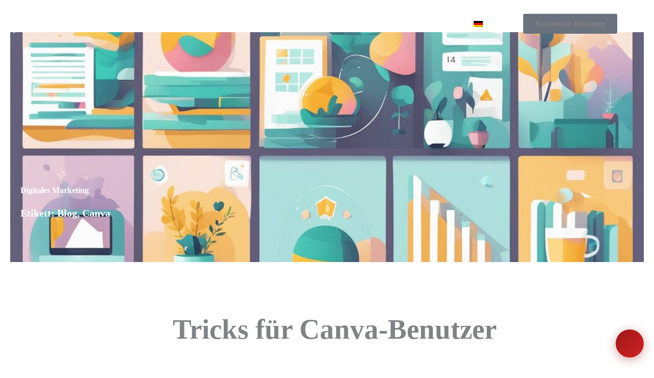

--- FILE ---
content_type: text/html; charset=UTF-8
request_url: https://version2.hr/de/tricks-fur-canva-benutzer/
body_size: 52496
content:
<!DOCTYPE html>
<html lang="de">
<head><meta charset="UTF-8"><script>if(navigator.userAgent.match(/MSIE|Internet Explorer/i)||navigator.userAgent.match(/Trident\/7\..*?rv:11/i)){var href=document.location.href;if(!href.match(/[?&]nowprocket/)){if(href.indexOf("?")==-1){if(href.indexOf("#")==-1){document.location.href=href+"?nowprocket=1"}else{document.location.href=href.replace("#","?nowprocket=1#")}}else{if(href.indexOf("#")==-1){document.location.href=href+"&nowprocket=1"}else{document.location.href=href.replace("#","&nowprocket=1#")}}}}</script><script>(()=>{class RocketLazyLoadScripts{constructor(){this.v="1.2.5.1",this.triggerEvents=["keydown","mousedown","mousemove","touchmove","touchstart","touchend","wheel"],this.userEventHandler=this.t.bind(this),this.touchStartHandler=this.i.bind(this),this.touchMoveHandler=this.o.bind(this),this.touchEndHandler=this.h.bind(this),this.clickHandler=this.u.bind(this),this.interceptedClicks=[],this.interceptedClickListeners=[],this.l(this),window.addEventListener("pageshow",(t=>{this.persisted=t.persisted,this.everythingLoaded&&this.m()})),document.addEventListener("DOMContentLoaded",(()=>{this.p()})),this.delayedScripts={normal:[],async:[],defer:[]},this.trash=[],this.allJQueries=[]}k(t){document.hidden?t.t():(this.triggerEvents.forEach((e=>window.addEventListener(e,t.userEventHandler,{passive:!0}))),window.addEventListener("touchstart",t.touchStartHandler,{passive:!0}),window.addEventListener("mousedown",t.touchStartHandler),document.addEventListener("visibilitychange",t.userEventHandler))}_(){this.triggerEvents.forEach((t=>window.removeEventListener(t,this.userEventHandler,{passive:!0}))),document.removeEventListener("visibilitychange",this.userEventHandler)}i(t){"HTML"!==t.target.tagName&&(window.addEventListener("touchend",this.touchEndHandler),window.addEventListener("mouseup",this.touchEndHandler),window.addEventListener("touchmove",this.touchMoveHandler,{passive:!0}),window.addEventListener("mousemove",this.touchMoveHandler),t.target.addEventListener("click",this.clickHandler),this.L(t.target,!0),this.M(t.target,"onclick","rocket-onclick"),this.C())}o(t){window.removeEventListener("touchend",this.touchEndHandler),window.removeEventListener("mouseup",this.touchEndHandler),window.removeEventListener("touchmove",this.touchMoveHandler,{passive:!0}),window.removeEventListener("mousemove",this.touchMoveHandler),t.target.removeEventListener("click",this.clickHandler),this.L(t.target,!1),this.M(t.target,"rocket-onclick","onclick"),this.O()}h(){window.removeEventListener("touchend",this.touchEndHandler),window.removeEventListener("mouseup",this.touchEndHandler),window.removeEventListener("touchmove",this.touchMoveHandler,{passive:!0}),window.removeEventListener("mousemove",this.touchMoveHandler)}u(t){t.target.removeEventListener("click",this.clickHandler),this.L(t.target,!1),this.M(t.target,"rocket-onclick","onclick"),this.interceptedClicks.push(t),t.preventDefault(),t.stopPropagation(),t.stopImmediatePropagation(),this.O()}D(){window.removeEventListener("touchstart",this.touchStartHandler,{passive:!0}),window.removeEventListener("mousedown",this.touchStartHandler),this.interceptedClicks.forEach((t=>{t.target.dispatchEvent(new MouseEvent("click",{view:t.view,bubbles:!0,cancelable:!0}))}))}l(t){EventTarget.prototype.addEventListenerBase=EventTarget.prototype.addEventListener,EventTarget.prototype.addEventListener=function(e,i,o){"click"!==e||t.windowLoaded||i===t.clickHandler||t.interceptedClickListeners.push({target:this,func:i,options:o}),(this||window).addEventListenerBase(e,i,o)}}L(t,e){this.interceptedClickListeners.forEach((i=>{i.target===t&&(e?t.removeEventListener("click",i.func,i.options):t.addEventListener("click",i.func,i.options))})),t.parentNode!==document.documentElement&&this.L(t.parentNode,e)}S(){return new Promise((t=>{this.T?this.O=t:t()}))}C(){this.T=!0}O(){this.T=!1}M(t,e,i){t.hasAttribute&&t.hasAttribute(e)&&(event.target.setAttribute(i,event.target.getAttribute(e)),event.target.removeAttribute(e))}t(){this._(this),"loading"===document.readyState?document.addEventListener("DOMContentLoaded",this.R.bind(this)):this.R()}p(){let t=[];document.querySelectorAll("script[type=rocketlazyloadscript][data-rocket-src]").forEach((e=>{let i=e.getAttribute("data-rocket-src");if(i&&0!==i.indexOf("data:")){0===i.indexOf("//")&&(i=location.protocol+i);try{const o=new URL(i).origin;o!==location.origin&&t.push({src:o,crossOrigin:e.crossOrigin||"module"===e.getAttribute("data-rocket-type")})}catch(t){}}})),t=[...new Map(t.map((t=>[JSON.stringify(t),t]))).values()],this.j(t,"preconnect")}async R(){this.lastBreath=Date.now(),this.P(this),this.F(this),this.q(),this.A(),this.I(),await this.U(this.delayedScripts.normal),await this.U(this.delayedScripts.defer),await this.U(this.delayedScripts.async);try{await this.W(),await this.H(this),await this.J()}catch(t){console.error(t)}window.dispatchEvent(new Event("rocket-allScriptsLoaded")),this.everythingLoaded=!0,this.S().then((()=>{this.D()})),this.N()}A(){document.querySelectorAll("script[type=rocketlazyloadscript]").forEach((t=>{t.hasAttribute("data-rocket-src")?t.hasAttribute("async")&&!1!==t.async?this.delayedScripts.async.push(t):t.hasAttribute("defer")&&!1!==t.defer||"module"===t.getAttribute("data-rocket-type")?this.delayedScripts.defer.push(t):this.delayedScripts.normal.push(t):this.delayedScripts.normal.push(t)}))}async B(t){if(await this.G(),!0!==t.noModule||!("noModule"in HTMLScriptElement.prototype))return new Promise((e=>{let i;function o(){(i||t).setAttribute("data-rocket-status","executed"),e()}try{if(navigator.userAgent.indexOf("Firefox/")>0||""===navigator.vendor)i=document.createElement("script"),[...t.attributes].forEach((t=>{let e=t.nodeName;"type"!==e&&("data-rocket-type"===e&&(e="type"),"data-rocket-src"===e&&(e="src"),i.setAttribute(e,t.nodeValue))})),t.text&&(i.text=t.text),i.hasAttribute("src")?(i.addEventListener("load",o),i.addEventListener("error",(function(){i.setAttribute("data-rocket-status","failed"),e()})),setTimeout((()=>{i.isConnected||e()}),1)):(i.text=t.text,o()),t.parentNode.replaceChild(i,t);else{const i=t.getAttribute("data-rocket-type"),n=t.getAttribute("data-rocket-src");i?(t.type=i,t.removeAttribute("data-rocket-type")):t.removeAttribute("type"),t.addEventListener("load",o),t.addEventListener("error",(function(){t.setAttribute("data-rocket-status","failed"),e()})),n?(t.removeAttribute("data-rocket-src"),t.src=n):t.src="data:text/javascript;base64,"+window.btoa(unescape(encodeURIComponent(t.text)))}}catch(i){t.setAttribute("data-rocket-status","failed"),e()}}));t.setAttribute("data-rocket-status","skipped")}async U(t){const e=t.shift();return e&&e.isConnected?(await this.B(e),this.U(t)):Promise.resolve()}I(){this.j([...this.delayedScripts.normal,...this.delayedScripts.defer,...this.delayedScripts.async],"preload")}j(t,e){var i=document.createDocumentFragment();t.forEach((t=>{const o=t.getAttribute&&t.getAttribute("data-rocket-src")||t.src;if(o){const n=document.createElement("link");n.href=o,n.rel=e,"preconnect"!==e&&(n.as="script"),t.getAttribute&&"module"===t.getAttribute("data-rocket-type")&&(n.crossOrigin=!0),t.crossOrigin&&(n.crossOrigin=t.crossOrigin),t.integrity&&(n.integrity=t.integrity),i.appendChild(n),this.trash.push(n)}})),document.head.appendChild(i)}P(t){let e={};function i(i,o){return e[o].eventsToRewrite.indexOf(i)>=0&&!t.everythingLoaded?"rocket-"+i:i}function o(t,o){!function(t){e[t]||(e[t]={originalFunctions:{add:t.addEventListener,remove:t.removeEventListener},eventsToRewrite:[]},t.addEventListener=function(){arguments[0]=i(arguments[0],t),e[t].originalFunctions.add.apply(t,arguments)},t.removeEventListener=function(){arguments[0]=i(arguments[0],t),e[t].originalFunctions.remove.apply(t,arguments)})}(t),e[t].eventsToRewrite.push(o)}function n(e,i){let o=e[i];e[i]=null,Object.defineProperty(e,i,{get:()=>o||function(){},set(n){t.everythingLoaded?o=n:e["rocket"+i]=o=n}})}o(document,"DOMContentLoaded"),o(window,"DOMContentLoaded"),o(window,"load"),o(window,"pageshow"),o(document,"readystatechange"),n(document,"onreadystatechange"),n(window,"onload"),n(window,"onpageshow")}F(t){let e;function i(e){return t.everythingLoaded?e:e.split(" ").map((t=>"load"===t||0===t.indexOf("load.")?"rocket-jquery-load":t)).join(" ")}function o(o){if(o&&o.fn&&!t.allJQueries.includes(o)){o.fn.ready=o.fn.init.prototype.ready=function(e){return t.domReadyFired?e.bind(document)(o):document.addEventListener("rocket-DOMContentLoaded",(()=>e.bind(document)(o))),o([])};const e=o.fn.on;o.fn.on=o.fn.init.prototype.on=function(){return this[0]===window&&("string"==typeof arguments[0]||arguments[0]instanceof String?arguments[0]=i(arguments[0]):"object"==typeof arguments[0]&&Object.keys(arguments[0]).forEach((t=>{const e=arguments[0][t];delete arguments[0][t],arguments[0][i(t)]=e}))),e.apply(this,arguments),this},t.allJQueries.push(o)}e=o}o(window.jQuery),Object.defineProperty(window,"jQuery",{get:()=>e,set(t){o(t)}})}async H(t){const e=document.querySelector("script[data-webpack]");e&&(await async function(){return new Promise((t=>{e.addEventListener("load",t),e.addEventListener("error",t)}))}(),await t.K(),await t.H(t))}async W(){this.domReadyFired=!0,await this.G(),document.dispatchEvent(new Event("rocket-readystatechange")),await this.G(),document.rocketonreadystatechange&&document.rocketonreadystatechange(),await this.G(),document.dispatchEvent(new Event("rocket-DOMContentLoaded")),await this.G(),window.dispatchEvent(new Event("rocket-DOMContentLoaded"))}async J(){await this.G(),document.dispatchEvent(new Event("rocket-readystatechange")),await this.G(),document.rocketonreadystatechange&&document.rocketonreadystatechange(),await this.G(),window.dispatchEvent(new Event("rocket-load")),await this.G(),window.rocketonload&&window.rocketonload(),await this.G(),this.allJQueries.forEach((t=>t(window).trigger("rocket-jquery-load"))),await this.G();const t=new Event("rocket-pageshow");t.persisted=this.persisted,window.dispatchEvent(t),await this.G(),window.rocketonpageshow&&window.rocketonpageshow({persisted:this.persisted}),this.windowLoaded=!0}m(){document.onreadystatechange&&document.onreadystatechange(),window.onload&&window.onload(),window.onpageshow&&window.onpageshow({persisted:this.persisted})}q(){const t=new Map;document.write=document.writeln=function(e){const i=document.currentScript;i||console.error("WPRocket unable to document.write this: "+e);const o=document.createRange(),n=i.parentElement;let s=t.get(i);void 0===s&&(s=i.nextSibling,t.set(i,s));const c=document.createDocumentFragment();o.setStart(c,0),c.appendChild(o.createContextualFragment(e)),n.insertBefore(c,s)}}async G(){Date.now()-this.lastBreath>45&&(await this.K(),this.lastBreath=Date.now())}async K(){return document.hidden?new Promise((t=>setTimeout(t))):new Promise((t=>requestAnimationFrame(t)))}N(){this.trash.forEach((t=>t.remove()))}static run(){const t=new RocketLazyLoadScripts;t.k(t)}}RocketLazyLoadScripts.run()})();</script>

<meta name="viewport" content="width=device-width, initial-scale=1">
	<link rel="profile" href="//gmpg.org/xfn/11"> 
	<link rel="preload" href="//version2.hr/wp-content/astra-local-fonts/heebo/NGS6v5_NC0k9P9H2TbE.woff2" as="font" type="font/woff2" crossorigin><link rel="preload" href="//version2.hr/wp-content/astra-local-fonts/montserrat/JTUSjIg1_i6t8kCHKm459Wlhyw.woff2" as="font" type="font/woff2" crossorigin><script type="rocketlazyloadscript">
window.koko_analytics = {"url":"https:\/\/version2.hr\/koko-analytics-collect.php","site_url":"https:\/\/version2.hr\/de","post_id":11371,"path":"\/tricks-fur-canva-benutzer\/","method":"cookie","use_cookie":true};
</script>
<meta name='robots' content='index, follow, max-image-preview:large, max-snippet:-1, max-video-preview:-1' />
<!-- Google tag (gtag.js) Consent Mode dataLayer added by Site Kit -->
<script type="rocketlazyloadscript" id="google_gtagjs-js-consent-mode-data-layer">
window.dataLayer = window.dataLayer || [];function gtag(){dataLayer.push(arguments);}
gtag('consent', 'default', {"ad_personalization":"denied","ad_storage":"denied","ad_user_data":"denied","analytics_storage":"denied","functionality_storage":"denied","security_storage":"denied","personalization_storage":"denied","region":["AT","BE","BG","CH","CY","CZ","DE","DK","EE","ES","FI","FR","GB","GR","HR","HU","IE","IS","IT","LI","LT","LU","LV","MT","NL","NO","PL","PT","RO","SE","SI","SK"],"wait_for_update":500});
window._googlesitekitConsentCategoryMap = {"statistics":["analytics_storage"],"marketing":["ad_storage","ad_user_data","ad_personalization"],"functional":["functionality_storage","security_storage"],"preferences":["personalization_storage"]};
window._googlesitekitConsents = {"ad_personalization":"denied","ad_storage":"denied","ad_user_data":"denied","analytics_storage":"denied","functionality_storage":"denied","security_storage":"denied","personalization_storage":"denied","region":["AT","BE","BG","CH","CY","CZ","DE","DK","EE","ES","FI","FR","GB","GR","HR","HU","IE","IS","IT","LI","LT","LU","LV","MT","NL","NO","PL","PT","RO","SE","SI","SK"],"wait_for_update":500};
</script>
<!-- End Google tag (gtag.js) Consent Mode dataLayer added by Site Kit -->

	<!-- This site is optimized with the Yoast SEO plugin v26.0 - https://yoast.com/wordpress/plugins/seo/ -->
	<title>Tricks für Canva-Benutzer | Version 2</title>
	<link rel="canonical" href="https://version2.hr/de/tricks-fur-canva-benutzer/" />
	<meta property="og:locale" content="de_DE" />
	<meta property="og:type" content="article" />
	<meta property="og:title" content="Tricks für Canva-Benutzer | Version 2" />
	<meta property="og:description" content="Canva ist ein hervorragendes Designtool, mit dem Benutzer auf einfache Weise visuell ansprechende Inhalte erstellen können. In diesem Abschnitt sehen wir uns einige Tricks an, die Ihnen helfen, Ihre Zeit besser zu nutzen und Ihr Design zu verbessern. Vorlagen verwenden Eine der besten Möglichkeiten, bei der Verwendung von Canva Zeit zu sparen, ist die Verwendung von Vorlagen. Canva bietet eine große Auswahl an Vorlagen für […]" />
	<meta property="og:url" content="https://version2.hr/de/tricks-fur-canva-benutzer/" />
	<meta property="og:site_name" content="Version2" />
	<meta property="article:publisher" content="https://facebook.com/version2hr" />
	<meta property="article:published_time" content="2023-10-25T20:57:51+00:00" />
	<meta property="article:modified_time" content="2023-10-25T21:12:39+00:00" />
	<meta property="og:image" content="https://version2.hr/wp-content/uploads/2023/10/trikovi-za-canvu.jpg" />
	<meta property="og:image:width" content="1344" />
	<meta property="og:image:height" content="768" />
	<meta property="og:image:type" content="image/jpeg" />
	<meta name="author" content="version2" />
	<meta name="twitter:card" content="summary_large_image" />
	<meta name="twitter:title" content="Tricks für Canva-Benutzer | Version 2" />
	<meta name="twitter:creator" content="@Version2hr" />
	<meta name="twitter:site" content="@Version2hr" />
	<meta name="twitter:label1" content="Verfasst von" />
	<meta name="twitter:data1" content="version2" />
	<meta name="twitter:label2" content="Geschätzte Lesezeit" />
	<meta name="twitter:data2" content="7 Minuten" />
	<script type="application/ld+json" class="yoast-schema-graph">{
    "@context": "https:\/\/schema.org",
    "@graph": [
        {
            "@type": [
                "Article",
                "BlogPosting"
            ],
            "@id": "https:\/\/version2.hr\/trikovi-za-korisnike-canve\/#article",
            "isPartOf": {
                "@id": "https:\/\/version2.hr\/trikovi-za-korisnike-canve\/"
            },
            "author": {
                "name": "Version 2",
                "@id": "https:\/\/version2.hr\/#\/schema\/person\/6993025a0d5ffea10bdd042837072081"
            },
            "headline": "Trikovi za korisnike Canve",
            "datePublished": "2023-10-25T20:57:51+00:00",
            "dateModified": "2023-10-25T21:12:39+00:00",
            "mainEntityOfPage": {
                "@id": "https:\/\/version2.hr\/trikovi-za-korisnike-canve\/"
            },
            "wordCount": 836,
            "publisher": {
                "@id": "https:\/\/version2.hr\/#organization"
            },
            "image": {
                "@id": "https:\/\/version2.hr\/trikovi-za-korisnike-canve\/#primaryimage"
            },
            "thumbnailUrl": "https:\/\/version2.hr\/wp-content\/uploads\/2023\/10\/trikovi-za-canvu.jpg",
            "keywords": [
                "Blog",
                "Canva"
            ],
            "articleSection": [
                "Digitalni Marketing"
            ],
            "inLanguage": "de"
        },
        {
            "@type": "WebPage",
            "@id": "https:\/\/version2.hr\/trikovi-za-korisnike-canve\/",
            "url": "https:\/\/version2.hr\/trikovi-za-korisnike-canve\/",
            "name": "Tricks f\u00fcr Canva-Benutzer | Version 2",
            "isPartOf": {
                "@id": "https:\/\/version2.hr\/#website"
            },
            "primaryImageOfPage": {
                "@id": "https:\/\/version2.hr\/trikovi-za-korisnike-canve\/#primaryimage"
            },
            "image": {
                "@id": "https:\/\/version2.hr\/trikovi-za-korisnike-canve\/#primaryimage"
            },
            "thumbnailUrl": "https:\/\/version2.hr\/wp-content\/uploads\/2023\/10\/trikovi-za-canvu.jpg",
            "datePublished": "2023-10-25T20:57:51+00:00",
            "dateModified": "2023-10-25T21:12:39+00:00",
            "breadcrumb": {
                "@id": "https:\/\/version2.hr\/trikovi-za-korisnike-canve\/#breadcrumb"
            },
            "inLanguage": "de",
            "potentialAction": [
                {
                    "@type": "ReadAction",
                    "target": [
                        "https:\/\/version2.hr\/trikovi-za-korisnike-canve\/"
                    ]
                }
            ]
        },
        {
            "@type": "ImageObject",
            "inLanguage": "de",
            "@id": "https:\/\/version2.hr\/trikovi-za-korisnike-canve\/#primaryimage",
            "url": "https:\/\/version2.hr\/wp-content\/uploads\/2023\/10\/trikovi-za-canvu.jpg",
            "contentUrl": "https:\/\/version2.hr\/wp-content\/uploads\/2023\/10\/trikovi-za-canvu.jpg",
            "width": 1344,
            "height": 768
        },
        {
            "@type": "BreadcrumbList",
            "@id": "https:\/\/version2.hr\/trikovi-za-korisnike-canve\/#breadcrumb",
            "itemListElement": [
                {
                    "@type": "ListItem",
                    "position": 1,
                    "name": "Titel",
                    "item": "https:\/\/version2.hr\/"
                },
                {
                    "@type": "ListItem",
                    "position": 2,
                    "name": "Tricks f\u00fcr Canva-Benutzer"
                }
            ]
        },
        {
            "@type": "WebSite",
            "@id": "https:\/\/version2.hr\/#website",
            "url": "https:\/\/version2.hr\/",
            "name": "Version2",
            "description": "Digitale Agentur",
            "publisher": {
                "@id": "https:\/\/version2.hr\/#organization"
            },
            "alternateName": "Version 2",
            "potentialAction": [
                {
                    "@type": "SearchAction",
                    "target": {
                        "@type": "EntryPoint",
                        "urlTemplate": "https:\/\/version2.hr\/?s={search_term_string}"
                    },
                    "query-input": {
                        "@type": "PropertyValueSpecification",
                        "valueRequired": true,
                        "valueName": "search_term_string"
                    }
                }
            ],
            "inLanguage": "de"
        },
        {
            "@type": "Organization",
            "@id": "https:\/\/version2.hr\/#organization",
            "name": "Version2",
            "alternateName": "Verzija2",
            "url": "https:\/\/version2.hr\/",
            "logo": {
                "@type": "ImageObject",
                "inLanguage": "de",
                "@id": "https:\/\/version2.hr\/#\/schema\/logo\/image\/",
                "url": "https:\/\/version2.hr\/wp-content\/uploads\/2022\/09\/Crni_logo_sa_slovima.png",
                "contentUrl": "https:\/\/version2.hr\/wp-content\/uploads\/2022\/09\/Crni_logo_sa_slovima.png",
                "width": 1000,
                "height": 1000,
                "caption": "Version2"
            },
            "image": {
                "@id": "https:\/\/version2.hr\/#\/schema\/logo\/image\/"
            },
            "sameAs": [
                "https:\/\/facebook.com\/version2hr",
                "https:\/\/x.com\/Version2hr",
                "https:\/\/www.instagram.com\/version2hr",
                "https:\/\/tiktok.com\/@version2hr",
                "https:\/\/www.twitter.com\/version2hr"
            ]
        },
        {
            "@type": "Person",
            "@id": "https:\/\/version2.hr\/#\/schema\/person\/6993025a0d5ffea10bdd042837072081",
            "name": "Version 2",
            "image": {
                "@type": "ImageObject",
                "inLanguage": "de",
                "@id": "https:\/\/version2.hr\/#\/schema\/person\/image\/",
                "url": "https:\/\/secure.gravatar.com\/avatar\/57cc5c93dd0364dd36a7048d33a55db598d9fcc270c9106bdbef632f7121e54c?s=96&d=wavatar&r=g",
                "contentUrl": "https:\/\/secure.gravatar.com\/avatar\/57cc5c93dd0364dd36a7048d33a55db598d9fcc270c9106bdbef632f7121e54c?s=96&d=wavatar&r=g",
                "caption": "version2"
            },
            "sameAs": [
                "https:\/\/version2.hr"
            ],
            "url": "https:\/\/version2.hr\/de\/author\/version2\/"
        }
    ]
}</script>
	<!-- / Yoast SEO plugin. -->


<link rel='dns-prefetch' href='//www.googletagmanager.com' />
<link rel='dns-prefetch' href='//pagead2.googlesyndication.com' />
<style id='wp-img-auto-sizes-contain-inline-css'>
img:is([sizes=auto i],[sizes^="auto," i]){contain-intrinsic-size:3000px 1500px}
/*# sourceURL=wp-img-auto-sizes-contain-inline-css */
</style>
<link rel='stylesheet' id='astra-theme-css-css' href='//version2.hr/wp-content/themes/astra/assets/css/minified/main.min.css?ver=4.11.12' media='all' />
<link data-minify="1" rel='stylesheet' id='astra-google-fonts-css' href='//version2.hr/wp-content/cache/min/1/wp-content/astra-local-fonts/astra-local-fonts.css?ver=1764841905' media='all' />
<link data-minify="1" rel='stylesheet' id='astra-theme-dynamic-css' href='//version2.hr/wp-content/cache/min/1/wp-content/uploads/astra/astra-theme-dynamic-css-post-11371.css?ver=1764842927' media='all' />
<link data-minify="1" rel='stylesheet' id='jkit-elements-main-css' href='//version2.hr/wp-content/cache/min/1/wp-content/plugins/jeg-elementor-kit/assets/css/elements/main.css?ver=1764841905' media='all' />
<link rel='stylesheet' id='wapf-frontend-css-css' href='//version2.hr/wp-content/plugins/advanced-product-fields-for-woocommerce/assets/css/frontend.min.css?ver=1.6.17' media='all' />
<link rel='stylesheet' id='woocommerce-layout-css' href='//version2.hr/wp-content/themes/astra/assets/css/minified/compatibility/woocommerce/woocommerce-layout-grid.min.css?ver=4.11.12' media='all' />
<link rel='stylesheet' id='woocommerce-smallscreen-css' href='//version2.hr/wp-content/themes/astra/assets/css/minified/compatibility/woocommerce/woocommerce-smallscreen-grid.min.css?ver=4.11.12' media='only screen and (max-width: 921px)' />
<link data-minify="1" rel='stylesheet' id='woocommerce-general-css' href='//version2.hr/wp-content/cache/min/1/wp-content/themes/astra/assets/css/minified/compatibility/woocommerce/woocommerce-grid.min.css?ver=1764841905' media='all' />
<style id='woocommerce-general-inline-css'>

					.woocommerce-js a.button, .woocommerce button.button, .woocommerce input.button, .woocommerce #respond input#submit {
						font-size: 100%;
						line-height: 1;
						text-decoration: none;
						overflow: visible;
						padding: 0.5em 0.75em;
						font-weight: 700;
						border-radius: 3px;
						color: $secondarytext;
						background-color: $secondary;
						border: 0;
					}
					.woocommerce-js a.button:hover, .woocommerce button.button:hover, .woocommerce input.button:hover, .woocommerce #respond input#submit:hover {
						background-color: #dad8da;
						background-image: none;
						color: #515151;
					}
				#customer_details h3:not(.elementor-widget-woocommerce-checkout-page h3){font-size:1.2rem;padding:20px 0 14px;margin:0 0 20px;border-bottom:1px solid var(--ast-border-color);font-weight:700;}form #order_review_heading:not(.elementor-widget-woocommerce-checkout-page #order_review_heading){border-width:2px 2px 0 2px;border-style:solid;font-size:1.2rem;margin:0;padding:1.5em 1.5em 1em;border-color:var(--ast-border-color);font-weight:700;}.woocommerce-Address h3, .cart-collaterals h2{font-size:1.2rem;padding:.7em 1em;}.woocommerce-cart .cart-collaterals .cart_totals>h2{font-weight:700;}form #order_review:not(.elementor-widget-woocommerce-checkout-page #order_review){padding:0 2em;border-width:0 2px 2px;border-style:solid;border-color:var(--ast-border-color);}ul#shipping_method li:not(.elementor-widget-woocommerce-cart #shipping_method li){margin:0;padding:0.25em 0 0.25em 22px;text-indent:-22px;list-style:none outside;}.woocommerce span.onsale, .wc-block-grid__product .wc-block-grid__product-onsale{background-color:var(--ast-global-color-0);color:#ffffff;}.woocommerce-message, .woocommerce-info{border-top-color:var(--ast-global-color-2);}.woocommerce-message::before,.woocommerce-info::before{color:var(--ast-global-color-2);}.woocommerce ul.products li.product .price, .woocommerce div.product p.price, .woocommerce div.product span.price, .widget_layered_nav_filters ul li.chosen a, .woocommerce-page ul.products li.product .ast-woo-product-category, .wc-layered-nav-rating a{color:var(--ast-global-color-3);}.woocommerce nav.woocommerce-pagination ul,.woocommerce nav.woocommerce-pagination ul li{border-color:var(--ast-global-color-2);}.woocommerce nav.woocommerce-pagination ul li a:focus, .woocommerce nav.woocommerce-pagination ul li a:hover, .woocommerce nav.woocommerce-pagination ul li span.current{background:var(--ast-global-color-2);color:var(--ast-global-color-5);}.woocommerce-MyAccount-navigation-link.is-active a{color:var(--ast-global-color-0);}.woocommerce .widget_price_filter .ui-slider .ui-slider-range, .woocommerce .widget_price_filter .ui-slider .ui-slider-handle{background-color:var(--ast-global-color-2);}.woocommerce .star-rating, .woocommerce .comment-form-rating .stars a, .woocommerce .star-rating::before{color:var(--ast-global-color-3);}.woocommerce div.product .woocommerce-tabs ul.tabs li.active:before,  .woocommerce div.ast-product-tabs-layout-vertical .woocommerce-tabs ul.tabs li:hover::before{background:var(--ast-global-color-2);}.woocommerce .woocommerce-cart-form button[name="update_cart"]:disabled{color:var(--ast-global-color-5);}.woocommerce #content table.cart .button[name="apply_coupon"], .woocommerce-page #content table.cart .button[name="apply_coupon"]{padding:10px 40px;}.woocommerce table.cart td.actions .button, .woocommerce #content table.cart td.actions .button, .woocommerce-page table.cart td.actions .button, .woocommerce-page #content table.cart td.actions .button{line-height:1;border-width:1px;border-style:solid;}.woocommerce ul.products li.product .button, .woocommerce-page ul.products li.product .button{line-height:1.3;}.woocommerce-js a.button, .woocommerce button.button, .woocommerce .woocommerce-message a.button, .woocommerce #respond input#submit.alt, .woocommerce-js a.button.alt, .woocommerce button.button.alt, .woocommerce input.button.alt, .woocommerce input.button,.woocommerce input.button:disabled, .woocommerce input.button:disabled[disabled], .woocommerce input.button:disabled:hover, .woocommerce input.button:disabled[disabled]:hover, .woocommerce #respond input#submit, .woocommerce button.button.alt.disabled, .wc-block-grid__products .wc-block-grid__product .wp-block-button__link, .wc-block-grid__product-onsale{color:var(--ast-global-color-5);border-color:var(--ast-global-color-0);background-color:var(--ast-global-color-0);}.woocommerce-js a.button:hover, .woocommerce button.button:hover, .woocommerce .woocommerce-message a.button:hover,.woocommerce #respond input#submit:hover,.woocommerce #respond input#submit.alt:hover, .woocommerce-js a.button.alt:hover, .woocommerce button.button.alt:hover, .woocommerce input.button.alt:hover, .woocommerce input.button:hover, .woocommerce button.button.alt.disabled:hover, .wc-block-grid__products .wc-block-grid__product .wp-block-button__link:hover{color:var(--ast-global-color-2);border-color:var(--ast-global-color-5);background-color:var(--ast-global-color-5);}.woocommerce-js a.button, .woocommerce button.button, .woocommerce .woocommerce-message a.button, .woocommerce #respond input#submit.alt, .woocommerce-js a.button.alt, .woocommerce button.button.alt, .woocommerce input.button.alt, .woocommerce input.button,.woocommerce-cart table.cart td.actions .button, .woocommerce form.checkout_coupon .button, .woocommerce #respond input#submit, .wc-block-grid__products .wc-block-grid__product .wp-block-button__link{border-top-left-radius:8px;border-top-right-radius:8px;border-bottom-right-radius:8px;border-bottom-left-radius:8px;padding-top:15px;padding-right:24px;padding-bottom:15px;padding-left:24px;}.woocommerce ul.products li.product a, .woocommerce-js a.button:hover, .woocommerce button.button:hover, .woocommerce input.button:hover, .woocommerce #respond input#submit:hover{text-decoration:none;}.woocommerce[class*="rel-up-columns-"] .site-main div.product .related.products ul.products li.product, .woocommerce-page .site-main ul.products li.product{width:100%;}.woocommerce .up-sells h2, .woocommerce .related.products h2, .woocommerce .woocommerce-tabs h2{font-size:1.5rem;}.woocommerce h2, .woocommerce-account h2{font-size:1.625rem;}.woocommerce ul.product-categories > li ul li{position:relative;}.woocommerce ul.product-categories > li ul li:before{content:"";border-width:1px 1px 0 0;border-style:solid;display:inline-block;width:6px;height:6px;position:absolute;top:50%;margin-top:-2px;-webkit-transform:rotate(45deg);transform:rotate(45deg);}.woocommerce ul.product-categories > li ul li a{margin-left:15px;}.ast-icon-shopping-cart svg{height:.82em;}.ast-icon-shopping-bag svg{height:1em;width:1em;}.ast-icon-shopping-basket svg{height:1.15em;width:1.2em;}.ast-site-header-cart.ast-menu-cart-outline .ast-addon-cart-wrap, .ast-site-header-cart.ast-menu-cart-fill .ast-addon-cart-wrap {line-height:1;}.ast-site-header-cart.ast-menu-cart-fill i.astra-icon{ font-size:1.1em;}li.woocommerce-custom-menu-item .ast-site-header-cart i.astra-icon:after{ padding-left:2px;}.ast-hfb-header .ast-addon-cart-wrap{ padding:0.4em;}.ast-header-break-point.ast-header-custom-item-outside .ast-woo-header-cart-info-wrap{ display:none;}.ast-site-header-cart i.astra-icon:after{ background:var(--ast-global-color-0);}@media (min-width:545px) and (max-width:921px){.woocommerce.tablet-columns-3 ul.products li.product, .woocommerce-page.tablet-columns-3 ul.products:not(.elementor-grid){grid-template-columns:repeat(3, minmax(0, 1fr));}}@media (min-width:922px){.woocommerce form.checkout_coupon{width:50%;}}@media (max-width:921px){.ast-header-break-point.ast-woocommerce-cart-menu .header-main-layout-1.ast-mobile-header-stack.ast-no-menu-items .ast-site-header-cart, .ast-header-break-point.ast-woocommerce-cart-menu .header-main-layout-3.ast-mobile-header-stack.ast-no-menu-items .ast-site-header-cart{padding-right:0;padding-left:0;}.ast-header-break-point.ast-woocommerce-cart-menu .header-main-layout-1.ast-mobile-header-stack .main-header-bar{text-align:center;}.ast-header-break-point.ast-woocommerce-cart-menu .header-main-layout-1.ast-mobile-header-stack .ast-site-header-cart, .ast-header-break-point.ast-woocommerce-cart-menu .header-main-layout-1.ast-mobile-header-stack .ast-mobile-menu-buttons{display:inline-block;}.ast-header-break-point.ast-woocommerce-cart-menu .header-main-layout-2.ast-mobile-header-inline .site-branding{flex:auto;}.ast-header-break-point.ast-woocommerce-cart-menu .header-main-layout-3.ast-mobile-header-stack .site-branding{flex:0 0 100%;}.ast-header-break-point.ast-woocommerce-cart-menu .header-main-layout-3.ast-mobile-header-stack .main-header-container{display:flex;justify-content:center;}.woocommerce-cart .woocommerce-shipping-calculator .button{width:100%;}.woocommerce div.product div.images, .woocommerce div.product div.summary, .woocommerce #content div.product div.images, .woocommerce #content div.product div.summary, .woocommerce-page div.product div.images, .woocommerce-page div.product div.summary, .woocommerce-page #content div.product div.images, .woocommerce-page #content div.product div.summary{float:none;width:100%;}.woocommerce-cart table.cart td.actions .ast-return-to-shop{display:block;text-align:center;margin-top:1em;}.woocommerce-js a.button, .woocommerce button.button, .woocommerce .woocommerce-message a.button, .woocommerce #respond input#submit.alt, .woocommerce-js a.button.alt, .woocommerce button.button.alt, .woocommerce input.button.alt, .woocommerce input.button,.woocommerce-cart table.cart td.actions .button, .woocommerce form.checkout_coupon .button, .woocommerce #respond input#submit, .wc-block-grid__products .wc-block-grid__product .wp-block-button__link{padding-top:15px;padding-right:24px;padding-bottom:15px;padding-left:24px;}.ast-container .woocommerce ul.products:not(.elementor-grid), .woocommerce-page ul.products:not(.elementor-grid), .woocommerce.tablet-columns-3 ul.products:not(.elementor-grid){grid-template-columns:repeat(3, minmax(0, 1fr));}}@media (max-width:544px){.ast-separate-container .ast-woocommerce-container{padding:.54em 1em 1.33333em;}.woocommerce-message, .woocommerce-error, .woocommerce-info{display:flex;flex-wrap:wrap;}.woocommerce-message a.button, .woocommerce-error a.button, .woocommerce-info a.button{order:1;margin-top:.5em;}.woocommerce .woocommerce-ordering, .woocommerce-page .woocommerce-ordering{float:none;margin-bottom:2em;}.woocommerce table.cart td.actions .button, .woocommerce #content table.cart td.actions .button, .woocommerce-page table.cart td.actions .button, .woocommerce-page #content table.cart td.actions .button{padding-left:1em;padding-right:1em;}.woocommerce #content table.cart .button, .woocommerce-page #content table.cart .button{width:100%;}.woocommerce #content table.cart td.actions .coupon, .woocommerce-page #content table.cart td.actions .coupon{float:none;}.woocommerce #content table.cart td.actions .coupon .button, .woocommerce-page #content table.cart td.actions .coupon .button{flex:1;}.woocommerce #content div.product .woocommerce-tabs ul.tabs li a, .woocommerce-page #content div.product .woocommerce-tabs ul.tabs li a{display:block;}.woocommerce ul.products a.button, .woocommerce-page ul.products a.button{padding:0.5em 0.75em;}.woocommerce-js a.button, .woocommerce button.button, .woocommerce .woocommerce-message a.button, .woocommerce #respond input#submit.alt, .woocommerce-js a.button.alt, .woocommerce button.button.alt, .woocommerce input.button.alt, .woocommerce input.button,.woocommerce-cart table.cart td.actions .button, .woocommerce form.checkout_coupon .button, .woocommerce #respond input#submit, .wc-block-grid__products .wc-block-grid__product .wp-block-button__link{padding-top:13px;padding-right:22px;padding-bottom:13px;padding-left:22px;}.ast-container .woocommerce ul.products:not(.elementor-grid), .woocommerce-page ul.products:not(.elementor-grid), .woocommerce.mobile-columns-1 ul.products:not(.elementor-grid), .woocommerce-page.mobile-columns-1 ul.products:not(.elementor-grid){grid-template-columns:repeat(1, minmax(0, 1fr));}.woocommerce.mobile-rel-up-columns-2 ul.products::not(.elementor-grid){grid-template-columns:repeat(2, minmax(0, 1fr));}}@media (max-width:544px){.woocommerce ul.products a.button.loading::after, .woocommerce-page ul.products a.button.loading::after{display:inline-block;margin-left:5px;position:initial;}.woocommerce.mobile-columns-1 .site-main ul.products li.product:nth-child(n), .woocommerce-page.mobile-columns-1 .site-main ul.products li.product:nth-child(n){margin-right:0;}.woocommerce #content div.product .woocommerce-tabs ul.tabs li, .woocommerce-page #content div.product .woocommerce-tabs ul.tabs li{display:block;margin-right:0;}}@media (min-width:922px){.woocommerce #content .ast-woocommerce-container div.product div.images, .woocommerce .ast-woocommerce-container div.product div.images, .woocommerce-page #content .ast-woocommerce-container div.product div.images, .woocommerce-page .ast-woocommerce-container div.product div.images{width:50%;}.woocommerce #content .ast-woocommerce-container div.product div.summary, .woocommerce .ast-woocommerce-container div.product div.summary, .woocommerce-page #content .ast-woocommerce-container div.product div.summary, .woocommerce-page .ast-woocommerce-container div.product div.summary{width:46%;}.woocommerce.woocommerce-checkout form #customer_details.col2-set .col-1, .woocommerce.woocommerce-checkout form #customer_details.col2-set .col-2, .woocommerce-page.woocommerce-checkout form #customer_details.col2-set .col-1, .woocommerce-page.woocommerce-checkout form #customer_details.col2-set .col-2{float:none;width:auto;}}.woocommerce-js a.button , .woocommerce button.button.alt ,.woocommerce-page table.cart td.actions .button, .woocommerce-page #content table.cart td.actions .button , .woocommerce-js a.button.alt ,.woocommerce .woocommerce-message a.button , .ast-site-header-cart .widget_shopping_cart .buttons .button.checkout, .woocommerce button.button.alt.disabled , .wc-block-grid__products .wc-block-grid__product .wp-block-button__link {border:solid;border-top-width:0;border-right-width:0;border-left-width:0;border-bottom-width:0;border-color:var(--ast-global-color-0);}.woocommerce-js a.button:hover , .woocommerce button.button.alt:hover , .woocommerce-page table.cart td.actions .button:hover, .woocommerce-page #content table.cart td.actions .button:hover, .woocommerce-js a.button.alt:hover ,.woocommerce .woocommerce-message a.button:hover , .ast-site-header-cart .widget_shopping_cart .buttons .button.checkout:hover , .woocommerce button.button.alt.disabled:hover , .wc-block-grid__products .wc-block-grid__product .wp-block-button__link:hover{border-color:var(--ast-global-color-5);}.widget_product_search button{flex:0 0 auto;padding:10px 20px;}@media (min-width:922px){.woocommerce.woocommerce-checkout form #customer_details.col2-set, .woocommerce-page.woocommerce-checkout form #customer_details.col2-set{width:55%;float:left;margin-right:4.347826087%;}.woocommerce.woocommerce-checkout form #order_review, .woocommerce.woocommerce-checkout form #order_review_heading, .woocommerce-page.woocommerce-checkout form #order_review, .woocommerce-page.woocommerce-checkout form #order_review_heading{width:40%;float:right;margin-right:0;clear:right;}}select, .select2-container .select2-selection--single{background-image:url("data:image/svg+xml,%3Csvg class='ast-arrow-svg' xmlns='http://www.w3.org/2000/svg' xmlns:xlink='http://www.w3.org/1999/xlink' version='1.1' x='0px' y='0px' width='26px' height='16.043px' fill='%23453E3E' viewBox='57 35.171 26 16.043' enable-background='new 57 35.171 26 16.043' xml:space='preserve' %3E%3Cpath d='M57.5,38.193l12.5,12.5l12.5-12.5l-2.5-2.5l-10,10l-10-10L57.5,38.193z'%3E%3C/path%3E%3C/svg%3E");background-size:.8em;background-repeat:no-repeat;background-position-x:calc( 100% - 10px );background-position-y:center;-webkit-appearance:none;-moz-appearance:none;padding-right:2em;}
					.woocommerce-js .quantity {
						display: inline-flex;
					}

					/* Quantity Plus Minus Button - Placeholder for CLS. */
					.woocommerce .quantity .ast-qty-placeholder {
						cursor: not-allowed;
					}

					.woocommerce-js .quantity + .button.single_add_to_cart_button {
						margin-left: unset;
					}

					.woocommerce-js .quantity .qty {
						width: 2.631em;
						margin-left: 38px;
					}

					.woocommerce-js .quantity .minus,
					.woocommerce-js .quantity .plus {
						width: 38px;
						display: flex;
						justify-content: center;
						background-color: transparent;
						border: 1px solid var(--ast-border-color);
						color: var(--ast-global-color-3);
						align-items: center;
						outline: 0;
						font-weight: 400;
						z-index: 3;
						position: relative;
					}

					.woocommerce-js .quantity .minus {
						border-right-width: 0;
						margin-right: -38px;
					}

					.woocommerce-js .quantity .plus {
						border-left-width: 0;
						margin-right: 6px;
					}

					.woocommerce-js input[type=number] {
						max-width: 58px;
						min-height: 36px;
					}

					.woocommerce-js input[type=number].qty::-webkit-inner-spin-button, .woocommerce input[type=number].qty::-webkit-outer-spin-button {
						-webkit-appearance: none;
					}

					.woocommerce-js input[type=number].qty {
						-webkit-appearance: none;
						-moz-appearance: textfield;
					}

				

					.ast-on-card-button {
						position: absolute;
						right: 1em;
						visibility: hidden;
						opacity: 0;
						transition: all 0.2s;
						z-index: 5;
						cursor: pointer;
					}

					.ast-on-card-button.ast-onsale-card {
						opacity: 1;
						visibility: visible;
					}

					.ast-on-card-button:hover .ast-card-action-tooltip, .ast-on-card-button:focus .ast-card-action-tooltip {
						opacity: 1;
						visibility: visible;
					}

					.ast-on-card-button:hover .ahfb-svg-iconset {
						opacity: 1;
						color: var(--ast-global-color-2);
					}

					.ast-on-card-button .ahfb-svg-iconset {
						border-radius: 50%;
						color: var(--ast-global-color-2);
						background: var(--ast-global-color-primary, var(--ast-global-color-5));
						opacity: 0.7;
						width: 2em;
						height: 2em;
						justify-content: center;
						box-shadow: 0 4px 4px rgba(0, 0, 0, 0.15);
					}

					.ast-on-card-button .ahfb-svg-iconset .ast-icon {
						-js-display: inline-flex;
						display: inline-flex;
						align-self: center;
					}

					.ast-on-card-button svg {
						fill: currentColor;
					}

					.ast-select-options-trigger {
						top: 1em;
					}

					.ast-select-options-trigger.loading:after {
						display: block;
						content: " ";
						position: absolute;
						top: 50%;
						right: 50%;
						left: auto;
						width: 16px;
						height: 16px;
						margin-top: -12px;
						margin-right: -8px;
						background-color: var(--ast-global-color-2);
						background-image: none;
						border-radius: 100%;
						-webkit-animation: dotPulse 0.65s 0s infinite cubic-bezier(0.21, 0.53, 0.56, 0.8);
						animation: dotPulse 0.65s 0s infinite cubic-bezier(0.21, 0.53, 0.56, 0.8);
					}

					.ast-select-options-trigger.loading .ast-icon {
						display: none;
					}

					.ast-card-action-tooltip {
						background-color: var(--ast-global-color-2);
						pointer-events: none;
						white-space: nowrap;
						padding: 8px 9px;
						padding: 0.7em 0.9em;
						color: var(--ast-global-color-primary, var(--ast-global-color-5));
						margin-right: 10px;
						border-radius: 3px;
						font-size: 0.8em;
						line-height: 1;
						font-weight: normal;
						position: absolute;
						right: 100%;
						top: auto;
						visibility: hidden;
						opacity: 0;
						transition: all 0.2s;
					}

					.ast-card-action-tooltip:after {
						content: "";
						position: absolute;
						top: 50%;
						margin-top: -5px;
						right: -10px;
						width: 0;
						height: 0;
						border-style: solid;
						border-width: 5px;
						border-color: transparent transparent transparent var(--ast-global-color-2);
					}

					.astra-shop-thumbnail-wrap:hover .ast-on-card-button:not(.ast-onsale-card) {
						opacity: 1;
						visibility: visible;
					}

					@media (max-width: 420px) {

						.mobile-columns-3 .ast-select-options-trigger {
							top: 0.5em;
							right: 0.5em;
						}
					}
				
						.woocommerce ul.products li.product.desktop-align-center, .woocommerce-page ul.products li.product.desktop-align-center {
							text-align: center;
						}
						.woocommerce ul.products li.product.desktop-align-center .star-rating,
						.woocommerce-page ul.products li.product.desktop-align-center .star-rating {
							margin-left: auto;
							margin-right: auto;
						}
					@media(max-width: 921px){
						.woocommerce ul.products li.product.tablet-align-left, .woocommerce-page ul.products li.product.tablet-align-left {
							text-align: left;
						}
						.woocommerce ul.products li.product.tablet-align-left .star-rating,
						.woocommerce ul.products li.product.tablet-align-left .button,
						.woocommerce-page ul.products li.product.tablet-align-left .star-rating,
						.woocommerce-page ul.products li.product.tablet-align-left .button {
							margin-left: 0;
							margin-right: 0;
						}
					}@media(max-width: 544px){
						.woocommerce ul.products li.product.mobile-align-left, .woocommerce-page ul.products li.product.mobile-align-left {
							text-align: left;
						}
						.woocommerce ul.products li.product.mobile-align-left .star-rating,
						.woocommerce ul.products li.product.mobile-align-left .button,
						.woocommerce-page ul.products li.product.mobile-align-left .star-rating,
						.woocommerce-page ul.products li.product.mobile-align-left .button {
							margin-left: 0;
							margin-right: 0;
						}
					}.ast-woo-active-filter-widget .wc-block-active-filters{display:flex;align-items:self-start;justify-content:space-between;}.ast-woo-active-filter-widget .wc-block-active-filters__clear-all{flex:none;margin-top:2px;}.woocommerce.woocommerce-checkout .elementor-widget-woocommerce-checkout-page #customer_details.col2-set, .woocommerce-page.woocommerce-checkout .elementor-widget-woocommerce-checkout-page #customer_details.col2-set{width:100%;}.woocommerce.woocommerce-checkout .elementor-widget-woocommerce-checkout-page #order_review, .woocommerce.woocommerce-checkout .elementor-widget-woocommerce-checkout-page #order_review_heading, .woocommerce-page.woocommerce-checkout .elementor-widget-woocommerce-checkout-page #order_review, .woocommerce-page.woocommerce-checkout .elementor-widget-woocommerce-checkout-page #order_review_heading{width:100%;float:inherit;}.elementor-widget-woocommerce-checkout-page .select2-container .select2-selection--single, .elementor-widget-woocommerce-cart .select2-container .select2-selection--single{padding:0;}.elementor-widget-woocommerce-checkout-page .woocommerce form .woocommerce-additional-fields, .elementor-widget-woocommerce-checkout-page .woocommerce form .shipping_address, .elementor-widget-woocommerce-my-account .woocommerce-MyAccount-navigation-link, .elementor-widget-woocommerce-cart .woocommerce a.remove{border:none;}.elementor-widget-woocommerce-cart .cart-collaterals .cart_totals > h2{background-color:inherit;border-bottom:0px;margin:0px;}.elementor-widget-woocommerce-cart .cart-collaterals .cart_totals{padding:0;border-color:inherit;border-radius:0;margin-bottom:0px;border-width:0px;}.elementor-widget-woocommerce-cart .woocommerce-cart-form .e-apply-coupon{line-height:initial;}.elementor-widget-woocommerce-my-account .woocommerce-MyAccount-content .woocommerce-Address-title h3{margin-bottom:var(--myaccount-section-title-spacing, 0px);}.elementor-widget-woocommerce-my-account .woocommerce-Addresses .woocommerce-Address-title, .elementor-widget-woocommerce-my-account table.shop_table thead, .elementor-widget-woocommerce-my-account .woocommerce-page table.shop_table thead, .elementor-widget-woocommerce-cart table.shop_table thead{background:inherit;}.elementor-widget-woocommerce-cart .e-apply-coupon, .elementor-widget-woocommerce-cart #coupon_code, .elementor-widget-woocommerce-checkout-page .e-apply-coupon, .elementor-widget-woocommerce-checkout-page #coupon_code{height:100%;}.elementor-widget-woocommerce-cart td.product-name dl.variation dt{font-weight:inherit;}.elementor-element.elementor-widget-woocommerce-checkout-page .e-checkout__container #customer_details .col-1{margin-bottom:0;}
/*# sourceURL=woocommerce-general-inline-css */
</style>
<style id='woocommerce-inline-inline-css'>
.woocommerce form .form-row .required { visibility: visible; }
/*# sourceURL=woocommerce-inline-inline-css */
</style>
<link data-minify="1" rel='stylesheet' id='trp-language-switcher-style-css' href='//version2.hr/wp-content/cache/min/1/wp-content/plugins/translatepress-multilingual/assets/css/trp-language-switcher.css?ver=1764841905' media='all' />
<link rel='stylesheet' id='ivory-search-styles-css' href='//version2.hr/wp-content/plugins/add-search-to-menu/public/css/ivory-search.min.css?ver=5.5.11' media='all' />
<link data-minify="1" rel='stylesheet' id='brands-styles-css' href='//version2.hr/wp-content/cache/min/1/wp-content/plugins/woocommerce/assets/css/brands.css?ver=1764841905' media='all' />
<link rel='stylesheet' id='elementor-frontend-css' href='//version2.hr/wp-content/uploads/elementor/css/custom-frontend.min.css?ver=1764841901' media='all' />
<style id='elementor-frontend-inline-css'>
.elementor-11371 .elementor-element.elementor-element-28ed6b1:not(.elementor-motion-effects-element-type-background), .elementor-11371 .elementor-element.elementor-element-28ed6b1 > .elementor-motion-effects-container > .elementor-motion-effects-layer{background-image:url("https://version2.hr/wp-content/uploads/2023/10/trikovi-za-canvu.jpg");}
/*# sourceURL=elementor-frontend-inline-css */
</style>
<link rel='stylesheet' id='elementor-post-6744-css' href='//version2.hr/wp-content/uploads/elementor/css/post-6744.css?ver=1764841901' media='all' />
<link data-minify="1" rel='stylesheet' id='font-awesome-5-all-css' href='//version2.hr/wp-content/cache/min/1/wp-content/plugins/elementor/assets/lib/font-awesome/css/all.min.css?ver=1764841905' media='all' />
<link rel='stylesheet' id='font-awesome-4-shim-css' href='//version2.hr/wp-content/plugins/elementor/assets/lib/font-awesome/css/v4-shims.min.css?ver=3.32.2' media='all' />
<link rel='stylesheet' id='widget-heading-css' href='//version2.hr/wp-content/plugins/elementor/assets/css/widget-heading.min.css?ver=3.32.2' media='all' />
<link rel='stylesheet' id='widget-divider-css' href='//version2.hr/wp-content/plugins/elementor/assets/css/widget-divider.min.css?ver=3.32.2' media='all' />
<link rel='stylesheet' id='widget-post-navigation-css' href='//version2.hr/wp-content/plugins/elementor-pro/assets/css/widget-post-navigation.min.css?ver=3.32.1' media='all' />
<link rel='stylesheet' id='widget-icon-box-css' href='//version2.hr/wp-content/uploads/elementor/css/custom-widget-icon-box.min.css?ver=1764841901' media='all' />
<link rel='stylesheet' id='widget-posts-css' href='//version2.hr/wp-content/plugins/elementor-pro/assets/css/widget-posts.min.css?ver=3.32.1' media='all' />
<link rel='stylesheet' id='elementor-post-11371-css' href='//version2.hr/wp-content/uploads/elementor/css/post-11371.css?ver=1764842927' media='all' />
<link data-minify="1" rel='stylesheet' id='astra-addon-css-css' href='//version2.hr/wp-content/cache/min/1/wp-content/uploads/astra-addon/astra-addon-68d5140fed55f1-12334065.css?ver=1764841905' media='all' />
<link data-minify="1" rel='stylesheet' id='astra-addon-dynamic-css' href='//version2.hr/wp-content/cache/min/1/wp-content/uploads/astra-addon/astra-addon-dynamic-css-post-11371.css?ver=1764842927' media='all' />
<link rel='stylesheet' id='widget-image-css' href='//version2.hr/wp-content/plugins/elementor/assets/css/widget-image.min.css?ver=3.32.2' media='all' />
<link rel='stylesheet' id='widget-nav-menu-css' href='//version2.hr/wp-content/uploads/elementor/css/custom-pro-widget-nav-menu.min.css?ver=1764841902' media='all' />
<link rel='stylesheet' id='e-animation-float-css' href='//version2.hr/wp-content/plugins/elementor/assets/lib/animations/styles/e-animation-float.min.css?ver=3.32.2' media='all' />
<link rel='stylesheet' id='widget-social-icons-css' href='//version2.hr/wp-content/plugins/elementor/assets/css/widget-social-icons.min.css?ver=3.32.2' media='all' />
<link rel='stylesheet' id='e-apple-webkit-css' href='//version2.hr/wp-content/uploads/elementor/css/custom-apple-webkit.min.css?ver=1764841901' media='all' />
<link rel='stylesheet' id='e-sticky-css' href='//version2.hr/wp-content/plugins/elementor-pro/assets/css/modules/sticky.min.css?ver=3.32.1' media='all' />
<link rel='stylesheet' id='eael-general-css' href='//version2.hr/wp-content/plugins/essential-addons-for-elementor-lite/assets/front-end/css/view/general.min.css?ver=6.3.2' media='all' />
<link data-minify="1" rel='stylesheet' id='eael-7409-css' href='//version2.hr/wp-content/cache/min/1/wp-content/uploads/essential-addons-elementor/eael-7409.css?ver=1764841905' media='all' />
<link rel='stylesheet' id='widget-icon-list-css' href='//version2.hr/wp-content/uploads/elementor/css/custom-widget-icon-list.min.css?ver=1764841901' media='all' />
<link data-minify="1" rel='stylesheet' id='elementor-icons-css' href='//version2.hr/wp-content/cache/min/1/wp-content/plugins/elementor/assets/lib/eicons/css/elementor-icons.min.css?ver=1764841905' media='all' />
<link rel='stylesheet' id='elementor-post-6810-css' href='//version2.hr/wp-content/uploads/elementor/css/post-6810.css?ver=1764841902' media='all' />
<link rel='stylesheet' id='elementor-post-7409-css' href='//version2.hr/wp-content/uploads/elementor/css/post-7409.css?ver=1764841902' media='all' />
<link data-minify="1" rel='stylesheet' id='ekit-widget-styles-css' href='//version2.hr/wp-content/cache/min/1/wp-content/plugins/elementskit-lite/widgets/init/assets/css/widget-styles.css?ver=1764841905' media='all' />
<link data-minify="1" rel='stylesheet' id='ekit-responsive-css' href='//version2.hr/wp-content/cache/min/1/wp-content/plugins/elementskit-lite/widgets/init/assets/css/responsive.css?ver=1764841905' media='all' />
<link data-minify="1" rel='stylesheet' id='moove_gdpr_frontend-css' href='//version2.hr/wp-content/cache/min/1/wp-content/plugins/gdpr-cookie-compliance/dist/styles/gdpr-main.css?ver=1764841905' media='all' />
<style id='moove_gdpr_frontend-inline-css'>
#moove_gdpr_cookie_modal,#moove_gdpr_cookie_info_bar,.gdpr_cookie_settings_shortcode_content{font-family:&#039;Nunito&#039;,sans-serif}#moove_gdpr_save_popup_settings_button{background-color:#373737;color:#fff}#moove_gdpr_save_popup_settings_button:hover{background-color:#000}#moove_gdpr_cookie_info_bar .moove-gdpr-info-bar-container .moove-gdpr-info-bar-content a.mgbutton,#moove_gdpr_cookie_info_bar .moove-gdpr-info-bar-container .moove-gdpr-info-bar-content button.mgbutton{background-color:#0c4da2}#moove_gdpr_cookie_modal .moove-gdpr-modal-content .moove-gdpr-modal-footer-content .moove-gdpr-button-holder a.mgbutton,#moove_gdpr_cookie_modal .moove-gdpr-modal-content .moove-gdpr-modal-footer-content .moove-gdpr-button-holder button.mgbutton,.gdpr_cookie_settings_shortcode_content .gdpr-shr-button.button-green{background-color:#0c4da2;border-color:#0c4da2}#moove_gdpr_cookie_modal .moove-gdpr-modal-content .moove-gdpr-modal-footer-content .moove-gdpr-button-holder a.mgbutton:hover,#moove_gdpr_cookie_modal .moove-gdpr-modal-content .moove-gdpr-modal-footer-content .moove-gdpr-button-holder button.mgbutton:hover,.gdpr_cookie_settings_shortcode_content .gdpr-shr-button.button-green:hover{background-color:#fff;color:#0c4da2}#moove_gdpr_cookie_modal .moove-gdpr-modal-content .moove-gdpr-modal-close i,#moove_gdpr_cookie_modal .moove-gdpr-modal-content .moove-gdpr-modal-close span.gdpr-icon{background-color:#0c4da2;border:1px solid #0c4da2}#moove_gdpr_cookie_info_bar span.change-settings-button.focus-g,#moove_gdpr_cookie_info_bar span.change-settings-button:focus,#moove_gdpr_cookie_info_bar button.change-settings-button.focus-g,#moove_gdpr_cookie_info_bar button.change-settings-button:focus{-webkit-box-shadow:0 0 1px 3px #0c4da2;-moz-box-shadow:0 0 1px 3px #0c4da2;box-shadow:0 0 1px 3px #0c4da2}#moove_gdpr_cookie_modal .moove-gdpr-modal-content .moove-gdpr-modal-close i:hover,#moove_gdpr_cookie_modal .moove-gdpr-modal-content .moove-gdpr-modal-close span.gdpr-icon:hover,#moove_gdpr_cookie_info_bar span[data-href]>u.change-settings-button{color:#0c4da2}#moove_gdpr_cookie_modal .moove-gdpr-modal-content .moove-gdpr-modal-left-content #moove-gdpr-menu li.menu-item-selected a span.gdpr-icon,#moove_gdpr_cookie_modal .moove-gdpr-modal-content .moove-gdpr-modal-left-content #moove-gdpr-menu li.menu-item-selected button span.gdpr-icon{color:inherit}#moove_gdpr_cookie_modal .moove-gdpr-modal-content .moove-gdpr-modal-left-content #moove-gdpr-menu li a span.gdpr-icon,#moove_gdpr_cookie_modal .moove-gdpr-modal-content .moove-gdpr-modal-left-content #moove-gdpr-menu li button span.gdpr-icon{color:inherit}#moove_gdpr_cookie_modal .gdpr-acc-link{line-height:0;font-size:0;color:transparent;position:absolute}#moove_gdpr_cookie_modal .moove-gdpr-modal-content .moove-gdpr-modal-close:hover i,#moove_gdpr_cookie_modal .moove-gdpr-modal-content .moove-gdpr-modal-left-content #moove-gdpr-menu li a,#moove_gdpr_cookie_modal .moove-gdpr-modal-content .moove-gdpr-modal-left-content #moove-gdpr-menu li button,#moove_gdpr_cookie_modal .moove-gdpr-modal-content .moove-gdpr-modal-left-content #moove-gdpr-menu li button i,#moove_gdpr_cookie_modal .moove-gdpr-modal-content .moove-gdpr-modal-left-content #moove-gdpr-menu li a i,#moove_gdpr_cookie_modal .moove-gdpr-modal-content .moove-gdpr-tab-main .moove-gdpr-tab-main-content a:hover,#moove_gdpr_cookie_info_bar.moove-gdpr-dark-scheme .moove-gdpr-info-bar-container .moove-gdpr-info-bar-content a.mgbutton:hover,#moove_gdpr_cookie_info_bar.moove-gdpr-dark-scheme .moove-gdpr-info-bar-container .moove-gdpr-info-bar-content button.mgbutton:hover,#moove_gdpr_cookie_info_bar.moove-gdpr-dark-scheme .moove-gdpr-info-bar-container .moove-gdpr-info-bar-content a:hover,#moove_gdpr_cookie_info_bar.moove-gdpr-dark-scheme .moove-gdpr-info-bar-container .moove-gdpr-info-bar-content button:hover,#moove_gdpr_cookie_info_bar.moove-gdpr-dark-scheme .moove-gdpr-info-bar-container .moove-gdpr-info-bar-content span.change-settings-button:hover,#moove_gdpr_cookie_info_bar.moove-gdpr-dark-scheme .moove-gdpr-info-bar-container .moove-gdpr-info-bar-content button.change-settings-button:hover,#moove_gdpr_cookie_info_bar.moove-gdpr-dark-scheme .moove-gdpr-info-bar-container .moove-gdpr-info-bar-content u.change-settings-button:hover,#moove_gdpr_cookie_info_bar span[data-href]>u.change-settings-button,#moove_gdpr_cookie_info_bar.moove-gdpr-dark-scheme .moove-gdpr-info-bar-container .moove-gdpr-info-bar-content a.mgbutton.focus-g,#moove_gdpr_cookie_info_bar.moove-gdpr-dark-scheme .moove-gdpr-info-bar-container .moove-gdpr-info-bar-content button.mgbutton.focus-g,#moove_gdpr_cookie_info_bar.moove-gdpr-dark-scheme .moove-gdpr-info-bar-container .moove-gdpr-info-bar-content a.focus-g,#moove_gdpr_cookie_info_bar.moove-gdpr-dark-scheme .moove-gdpr-info-bar-container .moove-gdpr-info-bar-content button.focus-g,#moove_gdpr_cookie_info_bar.moove-gdpr-dark-scheme .moove-gdpr-info-bar-container .moove-gdpr-info-bar-content a.mgbutton:focus,#moove_gdpr_cookie_info_bar.moove-gdpr-dark-scheme .moove-gdpr-info-bar-container .moove-gdpr-info-bar-content button.mgbutton:focus,#moove_gdpr_cookie_info_bar.moove-gdpr-dark-scheme .moove-gdpr-info-bar-container .moove-gdpr-info-bar-content a:focus,#moove_gdpr_cookie_info_bar.moove-gdpr-dark-scheme .moove-gdpr-info-bar-container .moove-gdpr-info-bar-content button:focus,#moove_gdpr_cookie_info_bar.moove-gdpr-dark-scheme .moove-gdpr-info-bar-container .moove-gdpr-info-bar-content span.change-settings-button.focus-g,span.change-settings-button:focus,button.change-settings-button.focus-g,button.change-settings-button:focus,#moove_gdpr_cookie_info_bar.moove-gdpr-dark-scheme .moove-gdpr-info-bar-container .moove-gdpr-info-bar-content u.change-settings-button.focus-g,#moove_gdpr_cookie_info_bar.moove-gdpr-dark-scheme .moove-gdpr-info-bar-container .moove-gdpr-info-bar-content u.change-settings-button:focus{color:#0c4da2}#moove_gdpr_cookie_modal .moove-gdpr-branding.focus-g span,#moove_gdpr_cookie_modal .moove-gdpr-modal-content .moove-gdpr-tab-main a.focus-g,#moove_gdpr_cookie_modal .moove-gdpr-modal-content .moove-gdpr-tab-main .gdpr-cd-details-toggle.focus-g{color:#0c4da2}#moove_gdpr_cookie_modal.gdpr_lightbox-hide{display:none}
/*# sourceURL=moove_gdpr_frontend-inline-css */
</style>
<link data-minify="1" rel='stylesheet' id='elementor-gf-local-heebo-css' href='//version2.hr/wp-content/cache/min/1/wp-content/uploads/elementor/google-fonts/css/heebo.css?ver=1764841905' media='all' />
<link data-minify="1" rel='stylesheet' id='elementor-gf-local-montserrat-css' href='//version2.hr/wp-content/cache/min/1/wp-content/uploads/elementor/google-fonts/css/montserrat.css?ver=1764841905' media='all' />
<script src="//version2.hr/wp-includes/js/jquery/jquery.min.js?ver=3.7.1" id="jquery-core-js"></script>
<script type="rocketlazyloadscript" data-rocket-src="//version2.hr/wp-includes/js/jquery/jquery-migrate.min.js?ver=3.4.1" id="jquery-migrate-js" defer></script>
<script type="rocketlazyloadscript" data-rocket-src="//version2.hr/wp-content/plugins/woocommerce/assets/js/jquery-blockui/jquery.blockUI.min.js?ver=2.7.0-wc.10.2.1" id="jquery-blockui-js" defer data-wp-strategy="defer"></script>
<script id="wc-add-to-cart-js-extra">
var wc_add_to_cart_params = {"ajax_url":"/wp-admin/admin-ajax.php","wc_ajax_url":"https://version2.hr/de/?wc-ajax=%%endpoint%%","i18n_view_cart":"Warenkorb anzeigen","cart_url":"https://version2.hr/de/korb/","is_cart":"","cart_redirect_after_add":"no"};
//# sourceURL=wc-add-to-cart-js-extra
</script>
<script type="rocketlazyloadscript" data-rocket-src="//version2.hr/wp-content/plugins/woocommerce/assets/js/frontend/add-to-cart.min.js?ver=10.2.1" id="wc-add-to-cart-js" defer data-wp-strategy="defer"></script>
<script type="rocketlazyloadscript" data-rocket-src="//version2.hr/wp-content/plugins/woocommerce/assets/js/js-cookie/js.cookie.min.js?ver=2.1.4-wc.10.2.1" id="js-cookie-js" defer data-wp-strategy="defer"></script>
<script id="woocommerce-js-extra">
var woocommerce_params = {"ajax_url":"/wp-admin/admin-ajax.php","wc_ajax_url":"https://version2.hr/de/?wc-ajax=%%endpoint%%","i18n_password_show":"Passwort anzeigen","i18n_password_hide":"Passwort verbergen"};
//# sourceURL=woocommerce-js-extra
</script>
<script type="rocketlazyloadscript" data-rocket-src="//version2.hr/wp-content/plugins/woocommerce/assets/js/frontend/woocommerce.min.js?ver=10.2.1" id="woocommerce-js" defer data-wp-strategy="defer"></script>
<script type="rocketlazyloadscript" data-minify="1" data-rocket-src="//version2.hr/wp-content/cache/min/1/wp-content/plugins/translatepress-multilingual/assets/js/trp-frontend-compatibility.js?ver=1758326154" id="trp-frontend-compatibility-js" defer></script>
<script type="rocketlazyloadscript" data-rocket-src="//version2.hr/wp-content/plugins/elementor/assets/lib/font-awesome/js/v4-shims.min.js?ver=3.32.2" id="font-awesome-4-shim-js" defer></script>
<script type="rocketlazyloadscript" data-rocket-src="//version2.hr/wp-content/plugins/elementor-pro/assets/js/page-transitions.min.js?ver=3.32.1" id="page-transitions-js" defer></script>

<!-- Google Tag (gtac.js) durch Site-Kit hinzugefügt -->
<!-- Von Site Kit hinzugefügtes Google-Analytics-Snippet -->
<!-- Das Google Ads-Snippet wurde von Site Kit hinzugefügt -->
<script type="rocketlazyloadscript" data-rocket-src="//www.googletagmanager.com/gtag/js?id=GT-NBBTZS5" id="google_gtagjs-js" async></script>
<script type="rocketlazyloadscript" id="google_gtagjs-js-after">
window.dataLayer = window.dataLayer || [];function gtag(){dataLayer.push(arguments);}
gtag("set","linker",{"domains":["version2.hr"]});
gtag("js", new Date());
gtag("set", "developer_id.dZTNiMT", true);
gtag("config", "GT-NBBTZS5");
gtag("config", "AW-11213118615");
//# sourceURL=google_gtagjs-js-after
</script>
<meta name="generator" content="Site Kit by Google 1.162.1" /><link rel="alternate" hreflang="hr" href="//version2.hr/trikovi-za-korisnike-canve/"/>
<link rel="alternate" hreflang="en-GB" href="//version2.hr/en/tricks-for-canva-users/"/>
<link rel="alternate" hreflang="de-DE" href="//version2.hr/de/tricks-fur-canva-benutzer/"/>
<link rel="alternate" hreflang="en" href="//version2.hr/en/tricks-for-canva-users/"/>
<link rel="alternate" hreflang="de" href="//version2.hr/de/tricks-fur-canva-benutzer/"/>
	<noscript><style>.woocommerce-product-gallery{ opacity: 1 !important; }</style></noscript>
	
<!-- Durch Site Kit hinzugefügte Google AdSense Metatags -->
<meta name="google-adsense-platform-account" content="ca-host-pub-2644536267352236">
<meta name="google-adsense-platform-domain" content="sitekit.withgoogle.com">
<!-- Beende durch Site Kit hinzugefügte Google AdSense Metatags -->
<meta name="generator" content="Elementor 3.32.2; features: e_font_icon_svg, additional_custom_breakpoints; settings: css_print_method-external, google_font-enabled, font_display-swap">

<!-- Meta Pixel Code -->
<script type="rocketlazyloadscript" data-rocket-type='text/javascript'>
!function(f,b,e,v,n,t,s){if(f.fbq)return;n=f.fbq=function(){n.callMethod?
n.callMethod.apply(n,arguments):n.queue.push(arguments)};if(!f._fbq)f._fbq=n;
n.push=n;n.loaded=!0;n.version='2.0';n.queue=[];t=b.createElement(e);t.async=!0;
t.src=v;s=b.getElementsByTagName(e)[0];s.parentNode.insertBefore(t,s)}(window,
document,'script','https://connect.facebook.net/en_US/fbevents.js');
</script>
<!-- End Meta Pixel Code -->
<script type="rocketlazyloadscript" data-rocket-type='text/javascript'>var url = window.location.origin + '?ob=open-bridge';
            fbq('set', 'openbridge', '557616629917733', url);
fbq('init', '557616629917733', {}, {
    "agent": "wordpress-6.9-4.1.5"
})</script><script type="rocketlazyloadscript" data-rocket-type='text/javascript'>
    fbq('track', 'PageView', []);
  </script>
<!-- Meta Pixel Code -->
<script type="rocketlazyloadscript">
  !function(f,b,e,v,n,t,s)
  {if(f.fbq)return;n=f.fbq=function(){n.callMethod?
  n.callMethod.apply(n,arguments):n.queue.push(arguments)};
  if(!f._fbq)f._fbq=n;n.push=n;n.loaded=!0;n.version='2.0';
  n.queue=[];t=b.createElement(e);t.async=!0;
  t.src=v;s=b.getElementsByTagName(e)[0];
  s.parentNode.insertBefore(t,s)}(window, document,'script',
  'https://connect.facebook.net/en_US/fbevents.js');
  fbq('init', '557616629917733');
  fbq('track', 'PageView');
</script>
<noscript><img height="1" width="1" style="display:none"
  src="//www.facebook.com/tr?id=557616629917733&ev=PageView&noscript=1"
/></noscript>
<!-- End Meta Pixel Code -->

<!-- Event snippet for Kontakt conversion page -->
<script type="rocketlazyloadscript">
  gtag('event', 'conversion', {'send_to': 'AW-16539026255/NHB2CI2PkakZEM-Gts49'});
</script>


<script type="rocketlazyloadscript">
  const originalTitle = document.title;

  document.addEventListener('visibilitychange', function () {
    if (document.hidden) {
      document.title = "👋 Hey, come back here!";
    } else {
      document.title = originalTitle;
    }
  });
</script>


<!-- Force Favicon -->
<link rel="icon" href="//version2.hr/wp-content/uploads/2024/10/favicon-logo.png" type="image/png" sizes="32x32">
<link rel="shortcut icon" href="//version2.hr/wp-content/uploads/2024/10/favicon-logo.png" type="image/png">
<link rel="apple-touch-icon" href="//version2.hr/wp-content/uploads/2024/10/favicon-logo.png" sizes="180x180">
<meta name="msapplication-TileImage" content="https://version2.hr/wp-content/uploads/2024/10/favicon-logo.png">
<meta name="theme-color" content="#ffffff">


<!-- Von Site Kit hinzugefügtes Google-AdSense-Snippet -->
<script type="rocketlazyloadscript" async data-rocket-src="//pagead2.googlesyndication.com/pagead/js/adsbygoogle.js?client=ca-pub-4450517951933197&amp;host=ca-host-pub-2644536267352236" crossorigin="anonymous"></script>

<!-- Ende des von Site Kit hinzugefügten Google-AdSense-Snippets -->
<link rel="icon" href="//version2.hr/wp-content/uploads/2021/05/favicon-logo-100x100.webp" sizes="32x32" />
<link rel="icon" href="//version2.hr/wp-content/uploads/2021/05/favicon-logo-600x600.webp" sizes="192x192" />
<link rel="apple-touch-icon" href="//version2.hr/wp-content/uploads/2021/05/favicon-logo-600x600.webp" />
<meta name="msapplication-TileImage" content="https://version2.hr/wp-content/uploads/2021/05/favicon-logo-600x600.webp" />
		<style id="wp-custom-css">
			::-webkit-scrollbar {
  display: none;
}

html {
    scrollbar-width: none;
  }

body {
    -ms-overflow-style: none;
  }

.elementor-background-overlay {
    display: block !important;
    opacity: 0.8 !important; /* Adjust this value as needed, 1 is fully visible */
    visibility: visible !important;
}

/* Lower the z-index of the magnifying glass icon */
.woocommerce-product-gallery__trigger {
  z-index: 0; /* You might need to use a negative value if 0 is not enough */
  position: relative; /* Only necessary if not already positioned */
}


		</style>
					<style type="text/css">
		                #is-ajax-search-result-10966 .is-ajax-term-label,
                #is-ajax-search-details-10966 .is-ajax-term-label,
				#is-ajax-search-result-10966,
                #is-ajax-search-details-10966 {
					color: #020202 !important;
				}
                        				#is-ajax-search-result-10966 a,
                #is-ajax-search-details-10966 a:not(.button) {
					color: #932020 !important;
				}
                #is-ajax-search-details-10966 .is-ajax-woocommerce-actions a.button {
                	background-color: #932020 !important;
                }
                        			.is-form-id-10966 .is-search-submit:focus,
			.is-form-id-10966 .is-search-submit:hover,
			.is-form-id-10966 .is-search-submit,
            .is-form-id-10966 .is-search-icon {
			color: #ffffff !important;            background-color: #b72a2a !important;            border-color: #ad2424 !important;			}
                        	.is-form-id-10966 .is-search-submit path {
					fill: #ffffff !important;            	}
            			.is-form-style-1.is-form-id-10966 .is-search-input:focus,
			.is-form-style-1.is-form-id-10966 .is-search-input:hover,
			.is-form-style-1.is-form-id-10966 .is-search-input,
			.is-form-style-2.is-form-id-10966 .is-search-input:focus,
			.is-form-style-2.is-form-id-10966 .is-search-input:hover,
			.is-form-style-2.is-form-id-10966 .is-search-input,
			.is-form-style-3.is-form-id-10966 .is-search-input:focus,
			.is-form-style-3.is-form-id-10966 .is-search-input:hover,
			.is-form-style-3.is-form-id-10966 .is-search-input,
			.is-form-id-10966 .is-search-input:focus,
			.is-form-id-10966 .is-search-input:hover,
			.is-form-id-10966 .is-search-input {
                                                                border-color: #d1d1d1 !important;                                			}
                        			</style>
		<noscript><style id="rocket-lazyload-nojs-css">.rll-youtube-player, [data-lazy-src]{display:none !important;}</style></noscript><style id='wp-block-heading-inline-css'>
h1:where(.wp-block-heading).has-background,h2:where(.wp-block-heading).has-background,h3:where(.wp-block-heading).has-background,h4:where(.wp-block-heading).has-background,h5:where(.wp-block-heading).has-background,h6:where(.wp-block-heading).has-background{padding:1.25em 2.375em}h1.has-text-align-left[style*=writing-mode]:where([style*=vertical-lr]),h1.has-text-align-right[style*=writing-mode]:where([style*=vertical-rl]),h2.has-text-align-left[style*=writing-mode]:where([style*=vertical-lr]),h2.has-text-align-right[style*=writing-mode]:where([style*=vertical-rl]),h3.has-text-align-left[style*=writing-mode]:where([style*=vertical-lr]),h3.has-text-align-right[style*=writing-mode]:where([style*=vertical-rl]),h4.has-text-align-left[style*=writing-mode]:where([style*=vertical-lr]),h4.has-text-align-right[style*=writing-mode]:where([style*=vertical-rl]),h5.has-text-align-left[style*=writing-mode]:where([style*=vertical-lr]),h5.has-text-align-right[style*=writing-mode]:where([style*=vertical-rl]),h6.has-text-align-left[style*=writing-mode]:where([style*=vertical-lr]),h6.has-text-align-right[style*=writing-mode]:where([style*=vertical-rl]){rotate:180deg}
/*# sourceURL=https://version2.hr/wp-includes/blocks/heading/style.min.css */
</style>
<style id='wp-block-paragraph-inline-css'>
.is-small-text{font-size:.875em}.is-regular-text{font-size:1em}.is-large-text{font-size:2.25em}.is-larger-text{font-size:3em}.has-drop-cap:not(:focus):first-letter{float:left;font-size:8.4em;font-style:normal;font-weight:100;line-height:.68;margin:.05em .1em 0 0;text-transform:uppercase}body.rtl .has-drop-cap:not(:focus):first-letter{float:none;margin-left:.1em}p.has-drop-cap.has-background{overflow:hidden}:root :where(p.has-background){padding:1.25em 2.375em}:where(p.has-text-color:not(.has-link-color)) a{color:inherit}p.has-text-align-left[style*="writing-mode:vertical-lr"],p.has-text-align-right[style*="writing-mode:vertical-rl"]{rotate:180deg}
/*# sourceURL=https://version2.hr/wp-includes/blocks/paragraph/style.min.css */
</style>
<link data-minify="1" rel='stylesheet' id='wc-blocks-style-css' href='//version2.hr/wp-content/cache/min/1/wp-content/plugins/woocommerce/assets/client/blocks/wc-blocks.css?ver=1764841905' media='all' />
<style id='global-styles-inline-css'>
:root{--wp--preset--aspect-ratio--square: 1;--wp--preset--aspect-ratio--4-3: 4/3;--wp--preset--aspect-ratio--3-4: 3/4;--wp--preset--aspect-ratio--3-2: 3/2;--wp--preset--aspect-ratio--2-3: 2/3;--wp--preset--aspect-ratio--16-9: 16/9;--wp--preset--aspect-ratio--9-16: 9/16;--wp--preset--color--black: #000000;--wp--preset--color--cyan-bluish-gray: #abb8c3;--wp--preset--color--white: #ffffff;--wp--preset--color--pale-pink: #f78da7;--wp--preset--color--vivid-red: #cf2e2e;--wp--preset--color--luminous-vivid-orange: #ff6900;--wp--preset--color--luminous-vivid-amber: #fcb900;--wp--preset--color--light-green-cyan: #7bdcb5;--wp--preset--color--vivid-green-cyan: #00d084;--wp--preset--color--pale-cyan-blue: #8ed1fc;--wp--preset--color--vivid-cyan-blue: #0693e3;--wp--preset--color--vivid-purple: #9b51e0;--wp--preset--color--ast-global-color-0: var(--ast-global-color-0);--wp--preset--color--ast-global-color-1: var(--ast-global-color-1);--wp--preset--color--ast-global-color-2: var(--ast-global-color-2);--wp--preset--color--ast-global-color-3: var(--ast-global-color-3);--wp--preset--color--ast-global-color-4: var(--ast-global-color-4);--wp--preset--color--ast-global-color-5: var(--ast-global-color-5);--wp--preset--color--ast-global-color-6: var(--ast-global-color-6);--wp--preset--color--ast-global-color-7: var(--ast-global-color-7);--wp--preset--color--ast-global-color-8: var(--ast-global-color-8);--wp--preset--gradient--vivid-cyan-blue-to-vivid-purple: linear-gradient(135deg,rgb(6,147,227) 0%,rgb(155,81,224) 100%);--wp--preset--gradient--light-green-cyan-to-vivid-green-cyan: linear-gradient(135deg,rgb(122,220,180) 0%,rgb(0,208,130) 100%);--wp--preset--gradient--luminous-vivid-amber-to-luminous-vivid-orange: linear-gradient(135deg,rgb(252,185,0) 0%,rgb(255,105,0) 100%);--wp--preset--gradient--luminous-vivid-orange-to-vivid-red: linear-gradient(135deg,rgb(255,105,0) 0%,rgb(207,46,46) 100%);--wp--preset--gradient--very-light-gray-to-cyan-bluish-gray: linear-gradient(135deg,rgb(238,238,238) 0%,rgb(169,184,195) 100%);--wp--preset--gradient--cool-to-warm-spectrum: linear-gradient(135deg,rgb(74,234,220) 0%,rgb(151,120,209) 20%,rgb(207,42,186) 40%,rgb(238,44,130) 60%,rgb(251,105,98) 80%,rgb(254,248,76) 100%);--wp--preset--gradient--blush-light-purple: linear-gradient(135deg,rgb(255,206,236) 0%,rgb(152,150,240) 100%);--wp--preset--gradient--blush-bordeaux: linear-gradient(135deg,rgb(254,205,165) 0%,rgb(254,45,45) 50%,rgb(107,0,62) 100%);--wp--preset--gradient--luminous-dusk: linear-gradient(135deg,rgb(255,203,112) 0%,rgb(199,81,192) 50%,rgb(65,88,208) 100%);--wp--preset--gradient--pale-ocean: linear-gradient(135deg,rgb(255,245,203) 0%,rgb(182,227,212) 50%,rgb(51,167,181) 100%);--wp--preset--gradient--electric-grass: linear-gradient(135deg,rgb(202,248,128) 0%,rgb(113,206,126) 100%);--wp--preset--gradient--midnight: linear-gradient(135deg,rgb(2,3,129) 0%,rgb(40,116,252) 100%);--wp--preset--font-size--small: 13px;--wp--preset--font-size--medium: 20px;--wp--preset--font-size--large: 36px;--wp--preset--font-size--x-large: 42px;--wp--preset--spacing--20: 0.44rem;--wp--preset--spacing--30: 0.67rem;--wp--preset--spacing--40: 1rem;--wp--preset--spacing--50: 1.5rem;--wp--preset--spacing--60: 2.25rem;--wp--preset--spacing--70: 3.38rem;--wp--preset--spacing--80: 5.06rem;--wp--preset--shadow--natural: 6px 6px 9px rgba(0, 0, 0, 0.2);--wp--preset--shadow--deep: 12px 12px 50px rgba(0, 0, 0, 0.4);--wp--preset--shadow--sharp: 6px 6px 0px rgba(0, 0, 0, 0.2);--wp--preset--shadow--outlined: 6px 6px 0px -3px rgb(255, 255, 255), 6px 6px rgb(0, 0, 0);--wp--preset--shadow--crisp: 6px 6px 0px rgb(0, 0, 0);}:root { --wp--style--global--content-size: var(--wp--custom--ast-content-width-size);--wp--style--global--wide-size: var(--wp--custom--ast-wide-width-size); }:where(body) { margin: 0; }.wp-site-blocks > .alignleft { float: left; margin-right: 2em; }.wp-site-blocks > .alignright { float: right; margin-left: 2em; }.wp-site-blocks > .aligncenter { justify-content: center; margin-left: auto; margin-right: auto; }:where(.wp-site-blocks) > * { margin-block-start: 24px; margin-block-end: 0; }:where(.wp-site-blocks) > :first-child { margin-block-start: 0; }:where(.wp-site-blocks) > :last-child { margin-block-end: 0; }:root { --wp--style--block-gap: 24px; }:root :where(.is-layout-flow) > :first-child{margin-block-start: 0;}:root :where(.is-layout-flow) > :last-child{margin-block-end: 0;}:root :where(.is-layout-flow) > *{margin-block-start: 24px;margin-block-end: 0;}:root :where(.is-layout-constrained) > :first-child{margin-block-start: 0;}:root :where(.is-layout-constrained) > :last-child{margin-block-end: 0;}:root :where(.is-layout-constrained) > *{margin-block-start: 24px;margin-block-end: 0;}:root :where(.is-layout-flex){gap: 24px;}:root :where(.is-layout-grid){gap: 24px;}.is-layout-flow > .alignleft{float: left;margin-inline-start: 0;margin-inline-end: 2em;}.is-layout-flow > .alignright{float: right;margin-inline-start: 2em;margin-inline-end: 0;}.is-layout-flow > .aligncenter{margin-left: auto !important;margin-right: auto !important;}.is-layout-constrained > .alignleft{float: left;margin-inline-start: 0;margin-inline-end: 2em;}.is-layout-constrained > .alignright{float: right;margin-inline-start: 2em;margin-inline-end: 0;}.is-layout-constrained > .aligncenter{margin-left: auto !important;margin-right: auto !important;}.is-layout-constrained > :where(:not(.alignleft):not(.alignright):not(.alignfull)){max-width: var(--wp--style--global--content-size);margin-left: auto !important;margin-right: auto !important;}.is-layout-constrained > .alignwide{max-width: var(--wp--style--global--wide-size);}body .is-layout-flex{display: flex;}.is-layout-flex{flex-wrap: wrap;align-items: center;}.is-layout-flex > :is(*, div){margin: 0;}body .is-layout-grid{display: grid;}.is-layout-grid > :is(*, div){margin: 0;}body{padding-top: 0px;padding-right: 0px;padding-bottom: 0px;padding-left: 0px;}a:where(:not(.wp-element-button)){text-decoration: none;}:root :where(.wp-element-button, .wp-block-button__link){background-color: #32373c;border-width: 0;color: #fff;font-family: inherit;font-size: inherit;font-style: inherit;font-weight: inherit;letter-spacing: inherit;line-height: inherit;padding-top: calc(0.667em + 2px);padding-right: calc(1.333em + 2px);padding-bottom: calc(0.667em + 2px);padding-left: calc(1.333em + 2px);text-decoration: none;text-transform: inherit;}.has-black-color{color: var(--wp--preset--color--black) !important;}.has-cyan-bluish-gray-color{color: var(--wp--preset--color--cyan-bluish-gray) !important;}.has-white-color{color: var(--wp--preset--color--white) !important;}.has-pale-pink-color{color: var(--wp--preset--color--pale-pink) !important;}.has-vivid-red-color{color: var(--wp--preset--color--vivid-red) !important;}.has-luminous-vivid-orange-color{color: var(--wp--preset--color--luminous-vivid-orange) !important;}.has-luminous-vivid-amber-color{color: var(--wp--preset--color--luminous-vivid-amber) !important;}.has-light-green-cyan-color{color: var(--wp--preset--color--light-green-cyan) !important;}.has-vivid-green-cyan-color{color: var(--wp--preset--color--vivid-green-cyan) !important;}.has-pale-cyan-blue-color{color: var(--wp--preset--color--pale-cyan-blue) !important;}.has-vivid-cyan-blue-color{color: var(--wp--preset--color--vivid-cyan-blue) !important;}.has-vivid-purple-color{color: var(--wp--preset--color--vivid-purple) !important;}.has-ast-global-color-0-color{color: var(--wp--preset--color--ast-global-color-0) !important;}.has-ast-global-color-1-color{color: var(--wp--preset--color--ast-global-color-1) !important;}.has-ast-global-color-2-color{color: var(--wp--preset--color--ast-global-color-2) !important;}.has-ast-global-color-3-color{color: var(--wp--preset--color--ast-global-color-3) !important;}.has-ast-global-color-4-color{color: var(--wp--preset--color--ast-global-color-4) !important;}.has-ast-global-color-5-color{color: var(--wp--preset--color--ast-global-color-5) !important;}.has-ast-global-color-6-color{color: var(--wp--preset--color--ast-global-color-6) !important;}.has-ast-global-color-7-color{color: var(--wp--preset--color--ast-global-color-7) !important;}.has-ast-global-color-8-color{color: var(--wp--preset--color--ast-global-color-8) !important;}.has-black-background-color{background-color: var(--wp--preset--color--black) !important;}.has-cyan-bluish-gray-background-color{background-color: var(--wp--preset--color--cyan-bluish-gray) !important;}.has-white-background-color{background-color: var(--wp--preset--color--white) !important;}.has-pale-pink-background-color{background-color: var(--wp--preset--color--pale-pink) !important;}.has-vivid-red-background-color{background-color: var(--wp--preset--color--vivid-red) !important;}.has-luminous-vivid-orange-background-color{background-color: var(--wp--preset--color--luminous-vivid-orange) !important;}.has-luminous-vivid-amber-background-color{background-color: var(--wp--preset--color--luminous-vivid-amber) !important;}.has-light-green-cyan-background-color{background-color: var(--wp--preset--color--light-green-cyan) !important;}.has-vivid-green-cyan-background-color{background-color: var(--wp--preset--color--vivid-green-cyan) !important;}.has-pale-cyan-blue-background-color{background-color: var(--wp--preset--color--pale-cyan-blue) !important;}.has-vivid-cyan-blue-background-color{background-color: var(--wp--preset--color--vivid-cyan-blue) !important;}.has-vivid-purple-background-color{background-color: var(--wp--preset--color--vivid-purple) !important;}.has-ast-global-color-0-background-color{background-color: var(--wp--preset--color--ast-global-color-0) !important;}.has-ast-global-color-1-background-color{background-color: var(--wp--preset--color--ast-global-color-1) !important;}.has-ast-global-color-2-background-color{background-color: var(--wp--preset--color--ast-global-color-2) !important;}.has-ast-global-color-3-background-color{background-color: var(--wp--preset--color--ast-global-color-3) !important;}.has-ast-global-color-4-background-color{background-color: var(--wp--preset--color--ast-global-color-4) !important;}.has-ast-global-color-5-background-color{background-color: var(--wp--preset--color--ast-global-color-5) !important;}.has-ast-global-color-6-background-color{background-color: var(--wp--preset--color--ast-global-color-6) !important;}.has-ast-global-color-7-background-color{background-color: var(--wp--preset--color--ast-global-color-7) !important;}.has-ast-global-color-8-background-color{background-color: var(--wp--preset--color--ast-global-color-8) !important;}.has-black-border-color{border-color: var(--wp--preset--color--black) !important;}.has-cyan-bluish-gray-border-color{border-color: var(--wp--preset--color--cyan-bluish-gray) !important;}.has-white-border-color{border-color: var(--wp--preset--color--white) !important;}.has-pale-pink-border-color{border-color: var(--wp--preset--color--pale-pink) !important;}.has-vivid-red-border-color{border-color: var(--wp--preset--color--vivid-red) !important;}.has-luminous-vivid-orange-border-color{border-color: var(--wp--preset--color--luminous-vivid-orange) !important;}.has-luminous-vivid-amber-border-color{border-color: var(--wp--preset--color--luminous-vivid-amber) !important;}.has-light-green-cyan-border-color{border-color: var(--wp--preset--color--light-green-cyan) !important;}.has-vivid-green-cyan-border-color{border-color: var(--wp--preset--color--vivid-green-cyan) !important;}.has-pale-cyan-blue-border-color{border-color: var(--wp--preset--color--pale-cyan-blue) !important;}.has-vivid-cyan-blue-border-color{border-color: var(--wp--preset--color--vivid-cyan-blue) !important;}.has-vivid-purple-border-color{border-color: var(--wp--preset--color--vivid-purple) !important;}.has-ast-global-color-0-border-color{border-color: var(--wp--preset--color--ast-global-color-0) !important;}.has-ast-global-color-1-border-color{border-color: var(--wp--preset--color--ast-global-color-1) !important;}.has-ast-global-color-2-border-color{border-color: var(--wp--preset--color--ast-global-color-2) !important;}.has-ast-global-color-3-border-color{border-color: var(--wp--preset--color--ast-global-color-3) !important;}.has-ast-global-color-4-border-color{border-color: var(--wp--preset--color--ast-global-color-4) !important;}.has-ast-global-color-5-border-color{border-color: var(--wp--preset--color--ast-global-color-5) !important;}.has-ast-global-color-6-border-color{border-color: var(--wp--preset--color--ast-global-color-6) !important;}.has-ast-global-color-7-border-color{border-color: var(--wp--preset--color--ast-global-color-7) !important;}.has-ast-global-color-8-border-color{border-color: var(--wp--preset--color--ast-global-color-8) !important;}.has-vivid-cyan-blue-to-vivid-purple-gradient-background{background: var(--wp--preset--gradient--vivid-cyan-blue-to-vivid-purple) !important;}.has-light-green-cyan-to-vivid-green-cyan-gradient-background{background: var(--wp--preset--gradient--light-green-cyan-to-vivid-green-cyan) !important;}.has-luminous-vivid-amber-to-luminous-vivid-orange-gradient-background{background: var(--wp--preset--gradient--luminous-vivid-amber-to-luminous-vivid-orange) !important;}.has-luminous-vivid-orange-to-vivid-red-gradient-background{background: var(--wp--preset--gradient--luminous-vivid-orange-to-vivid-red) !important;}.has-very-light-gray-to-cyan-bluish-gray-gradient-background{background: var(--wp--preset--gradient--very-light-gray-to-cyan-bluish-gray) !important;}.has-cool-to-warm-spectrum-gradient-background{background: var(--wp--preset--gradient--cool-to-warm-spectrum) !important;}.has-blush-light-purple-gradient-background{background: var(--wp--preset--gradient--blush-light-purple) !important;}.has-blush-bordeaux-gradient-background{background: var(--wp--preset--gradient--blush-bordeaux) !important;}.has-luminous-dusk-gradient-background{background: var(--wp--preset--gradient--luminous-dusk) !important;}.has-pale-ocean-gradient-background{background: var(--wp--preset--gradient--pale-ocean) !important;}.has-electric-grass-gradient-background{background: var(--wp--preset--gradient--electric-grass) !important;}.has-midnight-gradient-background{background: var(--wp--preset--gradient--midnight) !important;}.has-small-font-size{font-size: var(--wp--preset--font-size--small) !important;}.has-medium-font-size{font-size: var(--wp--preset--font-size--medium) !important;}.has-large-font-size{font-size: var(--wp--preset--font-size--large) !important;}.has-x-large-font-size{font-size: var(--wp--preset--font-size--x-large) !important;}
/*# sourceURL=global-styles-inline-css */
</style>
<link rel='stylesheet' id='jeg-dynamic-style-css' href='//version2.hr/wp-content/plugins/jeg-elementor-kit/lib/jeg-framework/assets/css/jeg-dynamic-styles.css?ver=1.3.0' media='all' />
<link data-minify="1" rel='stylesheet' id='eael-6320-css' href='//version2.hr/wp-content/cache/min/1/wp-content/uploads/essential-addons-elementor/eael-6320.css?ver=1764841905' media='all' />
<link rel='stylesheet' id='elementor-post-6320-css' href='//version2.hr/wp-content/uploads/elementor/css/post-6320.css?ver=1764841902' media='all' />
<link rel='stylesheet' id='e-animation-slideInLeft-css' href='//version2.hr/wp-content/plugins/elementor/assets/lib/animations/styles/slideInLeft.min.css?ver=3.32.2' media='all' />
<link rel='stylesheet' id='e-animation-slideInRight-css' href='//version2.hr/wp-content/plugins/elementor/assets/lib/animations/styles/slideInRight.min.css?ver=3.32.2' media='all' />
<link rel='stylesheet' id='e-popup-css' href='//version2.hr/wp-content/plugins/elementor-pro/assets/css/conditionals/popup.min.css?ver=3.32.1' media='all' />
<link data-minify="1" rel='stylesheet' id='elementor-icons-ekiticons-css' href='//version2.hr/wp-content/cache/min/1/wp-content/plugins/elementskit-lite/modules/elementskit-icon-pack/assets/css/ekiticons.css?ver=1764841905' media='all' />
<link rel='stylesheet' id='photoswipe-css' href='//version2.hr/wp-content/plugins/woocommerce/assets/css/photoswipe/photoswipe.min.css?ver=10.2.1' media='all' />
<link rel='stylesheet' id='photoswipe-default-skin-css' href='//version2.hr/wp-content/plugins/woocommerce/assets/css/photoswipe/default-skin/default-skin.min.css?ver=10.2.1' media='all' />
<link rel='stylesheet' id='wpforms-modern-base-css' href='//version2.hr/wp-content/plugins/wpforms-lite/assets/css/frontend/modern/wpforms-base.min.css?ver=1.9.7.3' media='all' />
</head>

<body itemtype='https://schema.org/Blog' itemscope='itemscope' class="wp-singular post-template-default single single-post postid-11371 single-format-standard wp-custom-logo wp-theme-astra theme-astra woocommerce-no-js translatepress-de_DE astra jkit-color-scheme ast-desktop ast-page-builder-template ast-no-sidebar astra-4.11.12 group-blog ast-blog-single-style-1 ast-single-post ast-replace-site-logo-transparent ast-inherit-site-logo-transparent ast-hfb-header ast-full-width-layout ast-sticky-main-shrink ast-sticky-header-shrink ast-inherit-site-logo-sticky ast-primary-sticky-enabled ast-normal-title-enabled elementor-default elementor-kit-6744 elementor-page elementor-page-11371 astra-addon-4.11.9">
		<e-page-transition preloader-type="animation" preloader-animation-type="pulse" class="e-page-transition--entering" exclude="^https\:\/\/version2\.hr\/wp\-admin\/">
					</e-page-transition>
		
<!-- Meta Pixel Code -->
<noscript>
<img height="1" width="1" style="display:none" alt="fbpx"
src="//www.facebook.com/tr?id=557616629917733&ev=PageView&noscript=1" />
</noscript>
<!-- End Meta Pixel Code -->

<a
	class="skip-link screen-reader-text"
	href="#content"
	title="Zum Inhalt springen" data-no-translation-title="">
		Zum Inhalt springen</a>

<div
class="hfeed site" id="page">
			<header data-elementor-type="header" data-elementor-id="6810" class="elementor elementor-6810 elementor-location-header" data-elementor-post-type="elementor_library">
					<section data-particle_enable="false" data-particle-mobile-disabled="false" class="elementor-section elementor-top-section elementor-element elementor-element-f567757 elementor-section-height-min-height elementor-hidden-tablet elementor-hidden-mobile elementor-section-boxed elementor-section-height-default elementor-section-items-middle" data-id="f567757" data-element_type="section" data-settings="{&quot;sticky&quot;:&quot;top&quot;,&quot;sticky_effects_offset&quot;:100,&quot;sticky_on&quot;:[&quot;desktop&quot;,&quot;laptop&quot;,&quot;tablet_extra&quot;,&quot;tablet&quot;,&quot;mobile&quot;],&quot;sticky_offset&quot;:0,&quot;sticky_anchor_link_offset&quot;:0}">
						<div class="elementor-container elementor-column-gap-default">
					<div class="elementor-column elementor-col-33 elementor-top-column elementor-element elementor-element-a4921a5" data-id="a4921a5" data-element_type="column">
			<div class="elementor-widget-wrap elementor-element-populated">
						<div class="elementor-element elementor-element-2d9024d2 elementor-widget-mobile__width-initial elementor-widget elementor-widget-theme-site-logo elementor-widget-image" data-id="2d9024d2" data-element_type="widget" data-widget_type="theme-site-logo.default">
											<a href="https://version2.hr/de">
			<img width="2100" height="613" src="//version2.hr/wp-content/uploads/2021/05/white-logo-name-160x47.webp" class="attachment-full size-full wp-image-11518" alt="" decoding="async" srcset="//version2.hr/wp-content/uploads/2021/05/white-logo-name.webp 2100w, //version2.hr/wp-content/uploads/2021/05/white-logo-name-768x224.webp 768w, //version2.hr/wp-content/uploads/2021/05/white-logo-name-1536x448.webp 1536w, //version2.hr/wp-content/uploads/2021/05/white-logo-name-2048x598.webp 2048w, //version2.hr/wp-content/uploads/2021/05/white-logo-name-18x5.webp 18w, //version2.hr/wp-content/uploads/2021/05/white-logo-name-1080x315.webp 1080w, //version2.hr/wp-content/uploads/2021/05/white-logo-name-160x47.webp 160w" sizes="(max-width: 2100px) 100vw, 2100px" />				</a>
											</div>
					</div>
		</div>
				<div class="elementor-column elementor-col-33 elementor-top-column elementor-element elementor-element-759361bf" data-id="759361bf" data-element_type="column">
			<div class="elementor-widget-wrap elementor-element-populated">
						<div class="elementor-element elementor-element-551e10cf elementor-nav-menu__align-center elementor-nav-menu--stretch elementor-nav-menu--dropdown-tablet elementor-nav-menu__text-align-aside elementor-nav-menu--toggle elementor-nav-menu--burger elementor-widget elementor-widget-nav-menu" data-id="551e10cf" data-element_type="widget" data-settings="{&quot;full_width&quot;:&quot;stretch&quot;,&quot;layout&quot;:&quot;horizontal&quot;,&quot;submenu_icon&quot;:{&quot;value&quot;:&quot;&lt;svg aria-hidden=\&quot;true\&quot; class=\&quot;e-font-icon-svg e-fas-caret-down\&quot; viewBox=\&quot;0 0 320 512\&quot; xmlns=\&quot;http:\/\/www.w3.org\/2000\/svg\&quot;&gt;&lt;path d=\&quot;M31.3 192h257.3c17.8 0 26.7 21.5 14.1 34.1L174.1 354.8c-7.8 7.8-20.5 7.8-28.3 0L17.2 226.1C4.6 213.5 13.5 192 31.3 192z\&quot;&gt;&lt;\/path&gt;&lt;\/svg&gt;&quot;,&quot;library&quot;:&quot;fa-solid&quot;},&quot;toggle&quot;:&quot;burger&quot;}" data-widget_type="nav-menu.default">
								<nav aria-label="Speisekarte" class="elementor-nav-menu--main elementor-nav-menu__container elementor-nav-menu--layout-horizontal e--pointer-text e--animation-skew">
				<ul id="menu-1-551e10cf" class="elementor-nav-menu"><li class="menu-item menu-item-type-post_type menu-item-object-page menu-item-home menu-item-340"><a href="https://version2.hr/de/" class="elementor-item menu-link">Titel</a></li>
<li class="menu-item menu-item-type-post_type menu-item-object-page menu-item-has-children menu-item-342"><a aria-expanded="false" href="https://version2.hr/de/dienstleistungen/" class="elementor-item menu-link">Dienstleistungen</a>
<ul class="sub-menu elementor-nav-menu--dropdown">
	<li class="menu-item menu-item-type-post_type menu-item-object-page menu-item-has-children menu-item-757"><a aria-expanded="false" href="https://version2.hr/de/web-design/" class="elementor-sub-item menu-link">Erstellung einer Webseite</a>
	<ul class="sub-menu elementor-nav-menu--dropdown">
		<li class="menu-item menu-item-type-post_type menu-item-object-page menu-item-13720"><a href="https://version2.hr/de/smart-web-plan/" class="elementor-sub-item menu-link">Smarter Webplan</a></li>
		<li class="menu-item menu-item-type-custom menu-item-object-custom menu-item-has-children menu-item-13721"><a aria-expanded="false" href="#" class="elementor-sub-item elementor-item-anchor menu-link">Pakete</a>
		<ul class="sub-menu elementor-nav-menu--dropdown">
			<li class="menu-item menu-item-type-post_type menu-item-object-page menu-item-9406"><a href="https://version2.hr/de/web-design/einfaches-paket/" class="elementor-sub-item menu-link">Einfaches Paket</a></li>
			<li class="menu-item menu-item-type-post_type menu-item-object-page menu-item-9405"><a href="https://version2.hr/de/web-design/einfaches-paket/" class="elementor-sub-item menu-link">Professionelles Paket</a></li>
			<li class="menu-item menu-item-type-post_type menu-item-object-page menu-item-9404"><a href="https://version2.hr/de/web-design/einfaches-paket/" class="elementor-sub-item menu-link">E-Commerce-Paket</a></li>
			<li class="menu-item menu-item-type-post_type menu-item-object-page menu-item-9403"><a href="https://version2.hr/de/web-design/einfaches-paket/" class="elementor-sub-item menu-link">Premium Paket</a></li>
		</ul>
</li>
		<li class="menu-item menu-item-type-post_type menu-item-object-page menu-item-13152"><a href="https://version2.hr/de/web-design/" class="elementor-sub-item menu-link">Websites - Referenzen</a></li>
	</ul>
</li>
	<li class="menu-item menu-item-type-post_type menu-item-object-page menu-item-758"><a href="https://version2.hr/de/soziale-netzwerke/" class="elementor-sub-item menu-link">Management sozialer Netzwerke</a></li>
	<li class="menu-item menu-item-type-post_type menu-item-object-page menu-item-10255"><a href="https://version2.hr/de/seo-optimierung-suchmaschinen/" class="elementor-sub-item menu-link">SEO – Suchmaschinenoptimierung</a></li>
	<li class="menu-item menu-item-type-post_type menu-item-object-page menu-item-13570"><a href="https://version2.hr/de/360-grad-virtuelle-tour/" class="elementor-sub-item menu-link">Virtueller 360°-Spaziergang</a></li>
	<li class="menu-item menu-item-type-post_type menu-item-object-page menu-item-663"><a href="https://version2.hr/de/video-foto-produktion/" class="elementor-sub-item menu-link">Video- und Fotoproduktion</a></li>
	<li class="menu-item menu-item-type-post_type menu-item-object-page menu-item-662"><a href="https://version2.hr/de/bezahlte-werbung/" class="elementor-sub-item menu-link">Verwaltung bezahlter Anzeigen</a></li>
</ul>
</li>
<li class="menu-item menu-item-type-post_type menu-item-object-page menu-item-10560"><a href="https://version2.hr/de/dig-visitenkarte/" class="elementor-item menu-link">Digitale Visitenkarten</a></li>
<li class="menu-item menu-item-type-post_type menu-item-object-page menu-item-343"><a href="https://version2.hr/de/uber-uns/" class="elementor-item menu-link">Über uns</a></li>
<li class="menu-item menu-item-type-post_type menu-item-object-page current_page_parent menu-item-7976"><a href="https://version2.hr/de/blog/" class="elementor-item menu-link">Blog</a></li>
<li class="menu-item menu-item-type-post_type menu-item-object-page menu-item-345"><a href="https://version2.hr/de/kontakt/" class="elementor-item menu-link">Kontakt</a></li>
<li class="trp-language-switcher-container menu-item menu-item-type-post_type menu-item-object-language_switcher menu-item-has-children current-language-menu-item menu-item-8976"><a aria-expanded="false" href="https://version2.hr/de/tricks-fur-canva-benutzer/" class="elementor-item elementor-item-anchor menu-link"><span data-no-translation><img class="trp-flag-image" src="//version2.hr/wp-content/plugins/translatepress-multilingual/assets/images/flags/de_DE.png" width="18" height="12" alt="de_DE" title="Deutsch"></span></a>
<ul class="sub-menu elementor-nav-menu--dropdown">
	<li class="trp-language-switcher-container menu-item menu-item-type-post_type menu-item-object-language_switcher menu-item-8974"><a href="https://version2.hr/trikovi-za-korisnike-canve/" class="elementor-sub-item elementor-item-anchor menu-link"><span data-no-translation><img class="trp-flag-image" src="//version2.hr/wp-content/plugins/translatepress-multilingual/assets/images/flags/hr.png" width="18" height="12" alt="hr" title="Hrvatski"></span></a></li>
	<li class="trp-language-switcher-container menu-item menu-item-type-post_type menu-item-object-language_switcher menu-item-8975"><a href="https://version2.hr/en/tricks-for-canva-users/" class="elementor-sub-item elementor-item-anchor menu-link"><span data-no-translation><img class="trp-flag-image" src="//version2.hr/wp-content/plugins/translatepress-multilingual/assets/images/flags/en_GB.png" width="18" height="12" alt="en_GB" title="English (UK)"></span></a></li>
</ul>
</li>
</ul>			</nav>
					<div class="elementor-menu-toggle" role="button" tabindex="0" aria-label="Menü umschalten" aria-expanded="false" data-no-translation-aria-label="">
			<svg aria-hidden="true" role="presentation" class="elementor-menu-toggle__icon--open e-font-icon-svg e-eicon-menu-bar" viewbox="0 0 1000 1000" xmlns="http://www.w3.org/2000/svg"><path d="M104 333H896C929 333 958 304 958 271S929 208 896 208H104C71 208 42 237 42 271S71 333 104 333ZM104 583H896C929 583 958 554 958 521S929 458 896 458H104C71 458 42 487 42 521S71 583 104 583ZM104 833H896C929 833 958 804 958 771S929 708 896 708H104C71 708 42 737 42 771S71 833 104 833Z"></path></svg><svg aria-hidden="true" role="presentation" class="elementor-menu-toggle__icon--close e-font-icon-svg e-eicon-close" viewbox="0 0 1000 1000" xmlns="http://www.w3.org/2000/svg"><path d="M742 167L500 408 258 167C246 154 233 150 217 150 196 150 179 158 167 167 154 179 150 196 150 212 150 229 154 242 171 254L408 500 167 742C138 771 138 800 167 829 196 858 225 858 254 829L496 587 738 829C750 842 767 846 783 846 800 846 817 842 829 829 842 817 846 804 846 783 846 767 842 750 829 737L588 500 833 258C863 229 863 200 833 171 804 137 775 137 742 167Z"></path></svg>		</div>
					<nav class="elementor-nav-menu--dropdown elementor-nav-menu__container" aria-hidden="true">
				<ul id="menu-2-551e10cf" class="elementor-nav-menu"><li class="menu-item menu-item-type-post_type menu-item-object-page menu-item-home menu-item-340"><a href="https://version2.hr/de/" class="elementor-item menu-link" tabindex="-1">Titel</a></li>
<li class="menu-item menu-item-type-post_type menu-item-object-page menu-item-has-children menu-item-342"><a aria-expanded="false" href="https://version2.hr/de/dienstleistungen/" class="elementor-item menu-link" tabindex="-1">Dienstleistungen</a>
<ul class="sub-menu elementor-nav-menu--dropdown">
	<li class="menu-item menu-item-type-post_type menu-item-object-page menu-item-has-children menu-item-757"><a aria-expanded="false" href="https://version2.hr/de/web-design/" class="elementor-sub-item menu-link" tabindex="-1">Erstellung einer Webseite</a>
	<ul class="sub-menu elementor-nav-menu--dropdown">
		<li class="menu-item menu-item-type-post_type menu-item-object-page menu-item-13720"><a href="https://version2.hr/de/smart-web-plan/" class="elementor-sub-item menu-link" tabindex="-1">Smarter Webplan</a></li>
		<li class="menu-item menu-item-type-custom menu-item-object-custom menu-item-has-children menu-item-13721"><a aria-expanded="false" href="#" class="elementor-sub-item elementor-item-anchor menu-link" tabindex="-1">Pakete</a>
		<ul class="sub-menu elementor-nav-menu--dropdown">
			<li class="menu-item menu-item-type-post_type menu-item-object-page menu-item-9406"><a href="https://version2.hr/de/web-design/einfaches-paket/" class="elementor-sub-item menu-link" tabindex="-1">Einfaches Paket</a></li>
			<li class="menu-item menu-item-type-post_type menu-item-object-page menu-item-9405"><a href="https://version2.hr/de/web-design/einfaches-paket/" class="elementor-sub-item menu-link" tabindex="-1">Professionelles Paket</a></li>
			<li class="menu-item menu-item-type-post_type menu-item-object-page menu-item-9404"><a href="https://version2.hr/de/web-design/einfaches-paket/" class="elementor-sub-item menu-link" tabindex="-1">E-Commerce-Paket</a></li>
			<li class="menu-item menu-item-type-post_type menu-item-object-page menu-item-9403"><a href="https://version2.hr/de/web-design/einfaches-paket/" class="elementor-sub-item menu-link" tabindex="-1">Premium Paket</a></li>
		</ul>
</li>
		<li class="menu-item menu-item-type-post_type menu-item-object-page menu-item-13152"><a href="https://version2.hr/de/web-design/" class="elementor-sub-item menu-link" tabindex="-1">Websites - Referenzen</a></li>
	</ul>
</li>
	<li class="menu-item menu-item-type-post_type menu-item-object-page menu-item-758"><a href="https://version2.hr/de/soziale-netzwerke/" class="elementor-sub-item menu-link" tabindex="-1">Management sozialer Netzwerke</a></li>
	<li class="menu-item menu-item-type-post_type menu-item-object-page menu-item-10255"><a href="https://version2.hr/de/seo-optimierung-suchmaschinen/" class="elementor-sub-item menu-link" tabindex="-1">SEO – Suchmaschinenoptimierung</a></li>
	<li class="menu-item menu-item-type-post_type menu-item-object-page menu-item-13570"><a href="https://version2.hr/de/360-grad-virtuelle-tour/" class="elementor-sub-item menu-link" tabindex="-1">Virtueller 360°-Spaziergang</a></li>
	<li class="menu-item menu-item-type-post_type menu-item-object-page menu-item-663"><a href="https://version2.hr/de/video-foto-produktion/" class="elementor-sub-item menu-link" tabindex="-1">Video- und Fotoproduktion</a></li>
	<li class="menu-item menu-item-type-post_type menu-item-object-page menu-item-662"><a href="https://version2.hr/de/bezahlte-werbung/" class="elementor-sub-item menu-link" tabindex="-1">Verwaltung bezahlter Anzeigen</a></li>
</ul>
</li>
<li class="menu-item menu-item-type-post_type menu-item-object-page menu-item-10560"><a href="https://version2.hr/de/dig-visitenkarte/" class="elementor-item menu-link" tabindex="-1">Digitale Visitenkarten</a></li>
<li class="menu-item menu-item-type-post_type menu-item-object-page menu-item-343"><a href="https://version2.hr/de/uber-uns/" class="elementor-item menu-link" tabindex="-1">Über uns</a></li>
<li class="menu-item menu-item-type-post_type menu-item-object-page current_page_parent menu-item-7976"><a href="https://version2.hr/de/blog/" class="elementor-item menu-link" tabindex="-1">Blog</a></li>
<li class="menu-item menu-item-type-post_type menu-item-object-page menu-item-345"><a href="https://version2.hr/de/kontakt/" class="elementor-item menu-link" tabindex="-1">Kontakt</a></li>
<li class="trp-language-switcher-container menu-item menu-item-type-post_type menu-item-object-language_switcher menu-item-has-children current-language-menu-item menu-item-8976"><a aria-expanded="false" href="https://version2.hr/de/tricks-fur-canva-benutzer/" class="elementor-item elementor-item-anchor menu-link" tabindex="-1"><span data-no-translation><img class="trp-flag-image" src="//version2.hr/wp-content/plugins/translatepress-multilingual/assets/images/flags/de_DE.png" width="18" height="12" alt="de_DE" title="Deutsch"></span></a>
<ul class="sub-menu elementor-nav-menu--dropdown">
	<li class="trp-language-switcher-container menu-item menu-item-type-post_type menu-item-object-language_switcher menu-item-8974"><a href="https://version2.hr/trikovi-za-korisnike-canve/" class="elementor-sub-item elementor-item-anchor menu-link" tabindex="-1"><span data-no-translation><img class="trp-flag-image" src="//version2.hr/wp-content/plugins/translatepress-multilingual/assets/images/flags/hr.png" width="18" height="12" alt="hr" title="Hrvatski"></span></a></li>
	<li class="trp-language-switcher-container menu-item menu-item-type-post_type menu-item-object-language_switcher menu-item-8975"><a href="https://version2.hr/en/tricks-for-canva-users/" class="elementor-sub-item elementor-item-anchor menu-link" tabindex="-1"><span data-no-translation><img class="trp-flag-image" src="//version2.hr/wp-content/plugins/translatepress-multilingual/assets/images/flags/en_GB.png" width="18" height="12" alt="en_GB" title="English (UK)"></span></a></li>
</ul>
</li>
</ul>			</nav>
						</div>
					</div>
		</div>
				<div class="elementor-column elementor-col-33 elementor-top-column elementor-element elementor-element-2d348a12 elementor-hidden-mobile" data-id="2d348a12" data-element_type="column">
			<div class="elementor-widget-wrap elementor-element-populated">
						<div class="elementor-element elementor-element-29f60dcd elementor-widget__width-auto e-grid-align-left elementor-hidden-tablet_extra elementor-shape-rounded elementor-grid-0 elementor-widget elementor-widget-social-icons" data-id="29f60dcd" data-element_type="widget" data-widget_type="social-icons.default">
							<div class="elementor-social-icons-wrapper elementor-grid" role="list">
							<span class="elementor-grid-item" role="listitem">
					<a class="elementor-icon elementor-social-icon elementor-social-icon-facebook-square elementor-animation-float elementor-repeater-item-64c7d9d" href="https://facebook.com/version2hr" target="_blank">
						<span class="elementor-screen-only">Facebook-Quadrat</span>
						<svg aria-hidden="true" class="e-font-icon-svg e-fab-facebook-square" viewbox="0 0 448 512" xmlns="http://www.w3.org/2000/svg"><path d="M400 32H48A48 48 0 0 0 0 80v352a48 48 0 0 0 48 48h137.25V327.69h-63V256h63v-54.64c0-62.15 37-96.48 93.67-96.48 27.14 0 55.52 4.84 55.52 4.84v61h-31.27c-30.81 0-40.42 19.12-40.42 38.73V256h68.78l-11 71.69h-57.78V480H400a48 48 0 0 0 48-48V80a48 48 0 0 0-48-48z"></path></svg>					</a>
				</span>
							<span class="elementor-grid-item" role="listitem">
					<a class="elementor-icon elementor-social-icon elementor-social-icon-instagram elementor-animation-float elementor-repeater-item-89417e5" href="https://instagram.com/version2hr" target="_blank">
						<span class="elementor-screen-only">Instagram</span>
						<svg aria-hidden="true" class="e-font-icon-svg e-fab-instagram" viewbox="0 0 448 512" xmlns="http://www.w3.org/2000/svg"><path d="M224.1 141c-63.6 0-114.9 51.3-114.9 114.9s51.3 114.9 114.9 114.9S339 319.5 339 255.9 287.7 141 224.1 141zm0 189.6c-41.1 0-74.7-33.5-74.7-74.7s33.5-74.7 74.7-74.7 74.7 33.5 74.7 74.7-33.6 74.7-74.7 74.7zm146.4-194.3c0 14.9-12 26.8-26.8 26.8-14.9 0-26.8-12-26.8-26.8s12-26.8 26.8-26.8 26.8 12 26.8 26.8zm76.1 27.2c-1.7-35.9-9.9-67.7-36.2-93.9-26.2-26.2-58-34.4-93.9-36.2-37-2.1-147.9-2.1-184.9 0-35.8 1.7-67.6 9.9-93.9 36.1s-34.4 58-36.2 93.9c-2.1 37-2.1 147.9 0 184.9 1.7 35.9 9.9 67.7 36.2 93.9s58 34.4 93.9 36.2c37 2.1 147.9 2.1 184.9 0 35.9-1.7 67.7-9.9 93.9-36.2 26.2-26.2 34.4-58 36.2-93.9 2.1-37 2.1-147.8 0-184.8zM398.8 388c-7.8 19.6-22.9 34.7-42.6 42.6-29.5 11.7-99.5 9-132.1 9s-102.7 2.6-132.1-9c-19.6-7.8-34.7-22.9-42.6-42.6-11.7-29.5-9-99.5-9-132.1s-2.6-102.7 9-132.1c7.8-19.6 22.9-34.7 42.6-42.6 29.5-11.7 99.5-9 132.1-9s102.7-2.6 132.1 9c19.6 7.8 34.7 22.9 42.6 42.6 11.7 29.5 9 99.5 9 132.1s2.7 102.7-9 132.1z"></path></svg>					</a>
				</span>
							<span class="elementor-grid-item" role="listitem">
					<a class="elementor-icon elementor-social-icon elementor-social-icon-twitter elementor-animation-float elementor-repeater-item-2ca7058" href="https://twitter.com/version2hr" target="_blank">
						<span class="elementor-screen-only">Twitter</span>
						<svg aria-hidden="true" class="e-font-icon-svg e-fab-twitter" viewbox="0 0 512 512" xmlns="http://www.w3.org/2000/svg"><path d="M459.37 151.716c.325 4.548.325 9.097.325 13.645 0 138.72-105.583 298.558-298.558 298.558-59.452 0-114.68-17.219-161.137-47.106 8.447.974 16.568 1.299 25.34 1.299 49.055 0 94.213-16.568 130.274-44.832-46.132-.975-84.792-31.188-98.112-72.772 6.498.974 12.995 1.624 19.818 1.624 9.421 0 18.843-1.3 27.614-3.573-48.081-9.747-84.143-51.98-84.143-102.985v-1.299c13.969 7.797 30.214 12.67 47.431 13.319-28.264-18.843-46.781-51.005-46.781-87.391 0-19.492 5.197-37.36 14.294-52.954 51.655 63.675 129.3 105.258 216.365 109.807-1.624-7.797-2.599-15.918-2.599-24.04 0-57.828 46.782-104.934 104.934-104.934 30.213 0 57.502 12.67 76.67 33.137 23.715-4.548 46.456-13.32 66.599-25.34-7.798 24.366-24.366 44.833-46.132 57.827 21.117-2.273 41.584-8.122 60.426-16.243-14.292 20.791-32.161 39.308-52.628 54.253z"></path></svg>					</a>
				</span>
					</div>
						</div>
				<div class="elementor-element elementor-element-5e0c8c97 elementor-widget__width-auto elementor-mobile-align-justify elementor-widget-mobile__width-inherit elementor-align-right elementor-widget elementor-widget-button" data-id="5e0c8c97" data-element_type="widget" data-widget_type="button.default">
										<a class="elementor-button elementor-button-link elementor-size-sm" href="https://wa.me/385995617706?text=Pozdrav,%20zanima%20me%20vi%C5%A1e%20informacija%20o%20va%C5%A1im%20uslugama.">
						<span class="elementor-button-content-wrapper">
									<span class="elementor-button-text">Kostenlose Beratung</span>
					</span>
					</a>
								</div>
					</div>
		</div>
					</div>
		</section>
				<section data-particle_enable="false" data-particle-mobile-disabled="false" class="elementor-section elementor-top-section elementor-element elementor-element-177eb165 elementor-section-height-min-height elementor-hidden-desktop elementor-hidden-laptop elementor-hidden-tablet_extra elementor-section-boxed elementor-section-height-default elementor-section-items-middle" data-id="177eb165" data-element_type="section" data-settings="{&quot;sticky&quot;:&quot;top&quot;,&quot;sticky_effects_offset&quot;:100,&quot;sticky_on&quot;:[&quot;desktop&quot;,&quot;laptop&quot;,&quot;tablet_extra&quot;,&quot;tablet&quot;,&quot;mobile&quot;],&quot;sticky_offset&quot;:0,&quot;sticky_anchor_link_offset&quot;:0}">
						<div class="elementor-container elementor-column-gap-default">
					<div class="elementor-column elementor-col-50 elementor-top-column elementor-element elementor-element-31b2606f" data-id="31b2606f" data-element_type="column">
			<div class="elementor-widget-wrap elementor-element-populated">
						<div class="elementor-element elementor-element-3141d850 elementor-widget-mobile__width-initial elementor-widget elementor-widget-theme-site-logo elementor-widget-image" data-id="3141d850" data-element_type="widget" data-widget_type="theme-site-logo.default">
											<a href="https://version2.hr/de">
			<img width="2100" height="613" src="//version2.hr/wp-content/uploads/2021/05/white-logo-name-160x47.webp" class="attachment-full size-full wp-image-11518" alt="" decoding="async" srcset="//version2.hr/wp-content/uploads/2021/05/white-logo-name.webp 2100w, //version2.hr/wp-content/uploads/2021/05/white-logo-name-768x224.webp 768w, //version2.hr/wp-content/uploads/2021/05/white-logo-name-1536x448.webp 1536w, //version2.hr/wp-content/uploads/2021/05/white-logo-name-2048x598.webp 2048w, //version2.hr/wp-content/uploads/2021/05/white-logo-name-18x5.webp 18w, //version2.hr/wp-content/uploads/2021/05/white-logo-name-1080x315.webp 1080w, //version2.hr/wp-content/uploads/2021/05/white-logo-name-160x47.webp 160w" sizes="(max-width: 2100px) 100vw, 2100px" />				</a>
											</div>
					</div>
		</div>
				<div class="elementor-column elementor-col-50 elementor-top-column elementor-element elementor-element-75692856" data-id="75692856" data-element_type="column">
			<div class="elementor-widget-wrap elementor-element-populated">
						<div class="elementor-element elementor-element-58202d74 elementor-view-default elementor-widget elementor-widget-icon" data-id="58202d74" data-element_type="widget" data-widget_type="icon.default">
							<div class="elementor-icon-wrapper">
			<a class="elementor-icon" href="#elementor-action%3Aaction%3Dpopup%3Aopen%26settings%3DeyJpZCI6IjYzMjAiLCJ0b2dnbGUiOmZhbHNlfQ%3D%3D">
			<svg xmlns="http://www.w3.org/2000/svg" viewbox="0 0 50 50" width="50px" height="50px"><path d="M 3 9 A 1.0001 1.0001 0 1 0 3 11 L 47 11 A 1.0001 1.0001 0 1 0 47 9 L 3 9 z M 3 24 A 1.0001 1.0001 0 1 0 3 26 L 47 26 A 1.0001 1.0001 0 1 0 47 24 L 3 24 z M 3 39 A 1.0001 1.0001 0 1 0 3 41 L 47 41 A 1.0001 1.0001 0 1 0 47 39 L 3 39 z"></path></svg>			</a>
		</div>
						</div>
					</div>
		</div>
					</div>
		</section>
				</header>
			<div id="content" class="site-content">
		<div class="ast-container">
		

	<div id="primary" class="content-area primary">

		
					<main id="main" class="site-main">
				

<article
class="post-11371 post type-post status-publish format-standard has-post-thumbnail hentry category-digital-marketing tag-blog tag-canva ast-article-single" id="post-11371" itemtype="https://schema.org/CreativeWork" itemscope="itemscope">

	
	
<div class="ast-post-format- single-layout-1 ast-no-date-box">

	
	
	
	<div class="entry-content clear"
	itemprop="text"	>

		
				<div data-elementor-type="wp-post" data-elementor-id="11371" class="elementor elementor-11371" data-elementor-post-type="post">
						<section data-particle_enable="false" data-particle-mobile-disabled="false" class="elementor-section elementor-top-section elementor-element elementor-element-28ed6b1 elementor-section-height-min-height elementor-section-items-bottom elementor-section-boxed elementor-section-height-default" data-id="28ed6b1" data-element_type="section" data-settings="{&quot;background_background&quot;:&quot;classic&quot;}">
							<div class="elementor-background-overlay"></div>
							<div class="elementor-container elementor-column-gap-no">
					<div class="elementor-column elementor-col-100 elementor-top-column elementor-element elementor-element-72d467e" data-id="72d467e" data-element_type="column">
			<div class="elementor-widget-wrap elementor-element-populated">
						<div class="elementor-element elementor-element-527263e elementor-widget elementor-widget-heading" data-id="527263e" data-element_type="widget" data-widget_type="heading.default">
					<h1 class="elementor-heading-title elementor-size-default"><a href="https://version2.hr/de/kategorie/digitales-marketing/" rel="tag">Digitales Marketing</a></h1>				</div>
				<div class="elementor-element elementor-element-cb1243b elementor-widget elementor-widget-heading" data-id="cb1243b" data-element_type="widget" data-widget_type="heading.default">
					<div class="elementor-heading-title elementor-size-default"><b>Etikett: </b><a href="https://version2.hr/de/etikett/blog/" rel="tag">Blog</a>, <a href="https://version2.hr/de/etikett/leinwand/" rel="tag">Canva</a></div>				</div>
					</div>
		</div>
					</div>
		</section>
				<section data-particle_enable="false" data-particle-mobile-disabled="false" class="elementor-section elementor-top-section elementor-element elementor-element-f6d11b0 elementor-section-boxed elementor-section-height-default elementor-section-height-default" data-id="f6d11b0" data-element_type="section">
						<div class="elementor-container elementor-column-gap-no">
					<div class="elementor-column elementor-col-50 elementor-top-column elementor-element elementor-element-8fa3942" data-id="8fa3942" data-element_type="column">
			<div class="elementor-widget-wrap elementor-element-populated">
						<div class="elementor-element elementor-element-1880741 elementor-widget-divider--view-line elementor-widget elementor-widget-divider" data-id="1880741" data-element_type="widget" data-widget_type="divider.default">
							<div class="elementor-divider">
			<span class="elementor-divider-separator">
						</span>
		</div>
						</div>
					</div>
		</div>
				<div class="elementor-column elementor-col-50 elementor-top-column elementor-element elementor-element-c316738" data-id="c316738" data-element_type="column">
			<div class="elementor-widget-wrap elementor-element-populated">
						<div class="elementor-element elementor-element-9acb195 elementor-widget__width-inherit elementor-widget-mobile__width-inherit elementor-widget elementor-widget-heading" data-id="9acb195" data-element_type="widget" data-widget_type="heading.default">
					<h3 class="elementor-heading-title elementor-size-default">Tricks für Canva-Benutzer</h3>				</div>
				<div class="elementor-element elementor-element-1ba2a7d elementor-widget__width-inherit elementor-widget-mobile__width-inherit elementor-widget elementor-widget-text-editor" data-id="1ba2a7d" data-element_type="widget" data-widget_type="text-editor.default">
									<iframe loading="lazy" width="560" height="420" src="about:blank" title="YouTube-Videoplayer" frameborder="0" allow="accelerometer; autoplay; clipboard-write; encrypted-media; gyroscope; picture-in-picture; web-share" allowfullscreen data-rocket-lazyload="fitvidscompatible" data-lazy-src="https://www.youtube.com/embed/j3kZSCrDfDU?si=A7bVjk4_L6XfKvNH"></iframe><noscript><iframe width="560" height="420" src="https://www.youtube.com/embed/j3kZSCrDfDU?si=A7bVjk4_L6XfKvNH" title="YouTube-Videoplayer" frameborder="0" allow="accelerometer; autoplay; clipboard-write; encrypted-media; gyroscope; picture-in-picture; web-share" allowfullscreen></iframe></noscript>

Canva ist ein hervorragendes Designtool, mit dem Benutzer auf einfache Weise visuell ansprechende Inhalte erstellen können. In diesem Abschnitt sehen wir uns einige Tricks an, die Ihnen helfen, Ihre Zeit besser zu nutzen und Ihr Design zu verbessern.
<h5>Verwendung von Vorlagen</h5>
Eine der besten Möglichkeiten, bei der Verwendung von Canva Zeit zu sparen, ist die Verwendung von Vorlagen. Canva bietet eine große Auswahl an Vorlagen für verschiedene Arten von Designs, darunter Visitenkarten, Infografiken, Social-Media-Beiträge und mehr. Wählen Sie die Vorlage aus, die Ihren Anforderungen am besten entspricht, und passen Sie sie nach Ihren Wünschen an.
<h5>Designanpassung</h5>
Canva bietet viele Optionen zur individuellen Gestaltung des Designs. Sie können Farben, Schriftarten, Hintergründe und mehr ändern. Verwenden Sie beim Erstellen eines Designs Farben, die zu Ihrer Marke oder Ihrem Thema passen. Verwenden Sie außerdem gut lesbare Schriftarten, die zu Ihrem Design passen. Wenn Sie einen Hintergrund hinzufügen möchten, wählen Sie einen einfachen Hintergrund, der nicht von Ihren Inhalten ablenkt.
<h5>Verwendung von Canva-Farben</h5>
Canva bietet eine riesige Auswahl an Farben, die Sie in Ihrem Design verwenden können. Sie können Canva-Farben verwenden, um sicherzustellen, dass Ihr Design zu Ihrer Marke oder Ihrem Thema passt. Sie können Canva-Farben auch verwenden, um einen Kontrast zwischen verschiedenen Elementen in Ihrem Design zu erzeugen. Wenn Ihnen die Canva-Farben nicht gefallen, können Sie mit dem Farbwähler Ihre eigenen Farben erstellen. Dies sind nur einige der Tricks, mit denen Sie in Canva optisch ansprechende Designs erstellen können. Probieren Sie sie aus und sehen Sie, wie sie Ihnen dabei helfen, bessere Inhalte zu erstellen.
<h4>Optimierung von Canva-Projekten</h4>
<iframe loading="lazy" width="560" height="420" src="about:blank" title="YouTube-Videoplayer" frameborder="0" allow="accelerometer; autoplay; clipboard-write; encrypted-media; gyroscope; picture-in-picture; web-share" allowfullscreen data-rocket-lazyload="fitvidscompatible" data-lazy-src="https://www.youtube.com/embed/IRf181w_XhQ?si=R61eDaIB9mgXzHzT"></iframe><noscript><iframe width="560" height="420" src="https://www.youtube.com/embed/IRf181w_XhQ?si=R61eDaIB9mgXzHzT" title="YouTube-Videoplayer" frameborder="0" allow="accelerometer; autoplay; clipboard-write; encrypted-media; gyroscope; picture-in-picture; web-share" allowfullscreen></iframe></noscript>

Canva ist ein großartiges Designtool, mit dem Sie optisch ansprechende Projekte erstellen können. Um Ihre Projekte jedoch so gut wie möglich zu machen, ist es wichtig zu lernen, wie man sie optimiert. In diesem Abschnitt erfahren Sie einige nützliche Tipps zur Optimierung von Canva-Projekten.
<h5>Canva-Fotos verwenden</h5>
Canva bietet eine große Sammlung kostenloser Fotos, die Sie in Ihren Projekten verwenden können. Es ist jedoch wichtig, das richtige Foto auszuwählen, das am besten zu Ihrem Projekt passt. Hier sind einige Tipps zur Verwendung von Canva-Fotos:
<ul>
 	<li>Wählen Sie ein Foto, das zu Ihrem Thema und Ihrer Botschaft passt. Wenn Sie an einem Projekt für ein Restaurant arbeiten, wählen Sie ein Foto des Essens oder der Inneneinrichtung des Restaurants.</li>
 	<li>Achten Sie auf die Qualität des Fotos. Das Foto sollte klar und scharf sein, damit es gut in das Projekt passt.</li>
 	<li>Verwenden Sie Filter, um Ihr Foto besser aussehen zu lassen. Canva bietet eine Vielzahl von Filtern, die Sie auf ein Foto anwenden können.</li>
</ul>
<h5>Anpassung von Canva-Schriftarten</h5>
Canva bietet viele verschiedene Schriftarten, die Sie in Ihren Projekten verwenden können. Allerdings ist es wichtig, die richtige Schriftart zu wählen, damit Ihr Projekt professionell aussieht. Hier sind einige Tipps zum Anpassen von Canva-Schriftarten:
<ul>
 	<li>Wählen Sie eine Schriftart, die zu Ihrem Thema und Ihrer Botschaft passt. Wenn Sie an einem Projekt für ein Unternehmen arbeiten, verwenden Sie eine Schriftart, die der Schriftart ähnelt, die das Unternehmen in seinem Logo verwendet.</li>
 	<li>Achten Sie auf die Schriftgröße. Die Schriftart sollte groß genug sein, um gut lesbar zu sein, aber nicht zu groß, um in das Projekt zu passen.</li>
 	<li>Verwenden Sie verschiedene Schriftarten, um das Projekt interessanter zu gestalten. Canva bietet eine Vielzahl von Schriftarten, die Sie in Ihrem Projekt verwenden können.</li>
</ul>
Dies sind einige Tipps zur Optimierung von Canva-Projekten. Wenn Sie diese Tipps befolgen, werden Ihre Projekte professionell und attraktiv aussehen.
<h4>Zusätzliche Tipps für Canva</h4>
<img decoding="async" src="//koala.sh/api/image/v2-1ko05-mxxbb.jpg?width=1344&amp;height=768&amp;dream" alt="" />

Canva ist ein sehr leistungsfähiges Designtool, mit dem sich verschiedene Arten von Präsentationen und Animationen erstellen lassen. In diesem Abschnitt finden Sie einige zusätzliche Tipps zur Verwendung von Canva.
<h5>Verwendung von Canva-Animationen</h5>
Canva-Animationen sind eine großartige Möglichkeit, Ihren Präsentationen Bewegung und Interaktivität zu verleihen. Hier sind einige Tipps zur Verwendung von Canva-Animationen:
<ul>
 	<li>Wählen Sie den richtigen Animationstyp für Ihren Inhalt. Wenn Sie beispielsweise bestimmte Texte hervorheben möchten, nutzen Sie die Animation „Einblenden“.</li>
 	<li>Übertreiben Sie es nicht mit den Animationen. Zu viele Animationen können Ihr Publikum von Ihren Inhalten ablenken.</li>
 	<li>Passen Sie die Animationsgeschwindigkeit an Ihren Inhalt an. Schnellere Animationen können für dynamische Inhalte effektiver sein, während langsamere Animationen für ernsthaftere Inhalte besser sein können.</li>
</ul>
<h5>Anpassung von Canva-Präsentationen</h5>
Canva bietet viele Anpassungsmöglichkeiten für Ihre Präsentationen. Hier sind einige Tipps zum Anpassen von Canva-Präsentationen:
<ul>
 	<li>Verwenden Sie die richtigen Farben und Schriftarten, die zu Ihrem Inhalt und Ihrer Zielgruppe passen.</li>
 	<li>Fügen Sie Bilder und Grafiken hinzu, die für Ihren Inhalt relevant sind. Achten Sie darauf, die Präsentation nicht mit zu vielen Bildern zu überladen.</li>
 	<li>Verwenden Sie Hintergrundbilder und Texturen, die zu Ihrem Thema und Inhalt passen.</li>
</ul>
Dies sind einige zusätzliche Tipps zur Verwendung von Canva und zum Erstellen effektiver Präsentationen und Animationen.								</div>
				<div class="elementor-element elementor-element-f15bacb elementor-widget elementor-widget-button" data-id="f15bacb" data-element_type="widget" data-widget_type="button.default">
										<a class="elementor-button elementor-button-link elementor-size-sm" href="https://version2.hr/de/kontakt/">
						<span class="elementor-button-content-wrapper">
						<span class="elementor-button-icon">
				<svg xmlns="http://www.w3.org/2000/svg" viewbox="0 0 2048 2048"><path d="M6.125 1088h1797.89l-402.976 403 89.994 90L2048 1024l-556.966-557-89.994 90 402.976 403H6.125v128z"></path></svg>			</span>
									<span class="elementor-button-text">Kontakt</span>
					</span>
					</a>
								</div>
				<div class="elementor-element elementor-element-8394986 elementor-post-navigation-borders-yes elementor-widget elementor-widget-post-navigation" data-id="8394986" data-element_type="widget" data-widget_type="post-navigation.default">
							<div class="elementor-post-navigation" role="navigation" aria-label="Beitrag Navigation" data-no-translation-aria-label="">
			<div class="elementor-post-navigation__prev elementor-post-navigation__link">
				<a href="https://version2.hr/de/neue-trends-in-der-seo-optimierung-was-sie-wissen-mussen/" rel="prev"><span class="post-navigation__arrow-wrapper post-navigation__arrow-prev"><i aria-hidden="true" class="fas fa-long-arrow-left"></i><span class="elementor-screen-only" data-no-translation="" data-trp-gettext="">Vorher</span></span><span class="elementor-post-navigation__link__prev"><span class="post-navigation__prev--label">Vorher</span><span class="post-navigation__prev--title">Neue Trends in der SEO-Optimierung: Was müssen Sie wissen?</span></span></a>			</div>
							<div class="elementor-post-navigation__separator-wrapper">
					<div class="elementor-post-navigation__separator"></div>
				</div>
						<div class="elementor-post-navigation__next elementor-post-navigation__link">
				<a href="https://version2.hr/de/so-wahlen-sie-die-richtige-schriftart-aus/" rel="next"><span class="elementor-post-navigation__link__next"><span class="post-navigation__next--label">Nächste</span><span class="post-navigation__next--title">Wie wähle ich die richtige Schriftart aus?</span></span><span class="post-navigation__arrow-wrapper post-navigation__arrow-next"><i aria-hidden="true" class="fas fa-long-arrow-right"></i><span class="elementor-screen-only" data-no-translation="" data-trp-gettext="">Nächster</span></span></a>			</div>
		</div>
						</div>
					</div>
		</div>
					</div>
		</section>
				<section data-particle_enable="false" data-particle-mobile-disabled="false" class="elementor-section elementor-top-section elementor-element elementor-element-b5fc918 elementor-section-content-middle elementor-section-boxed elementor-section-height-default elementor-section-height-default" data-id="b5fc918" data-element_type="section" data-settings="{&quot;background_background&quot;:&quot;classic&quot;}">
							<div class="elementor-background-overlay"></div>
							<div class="elementor-container elementor-column-gap-no">
					<div class="elementor-column elementor-col-50 elementor-top-column elementor-element elementor-element-3eea350" data-id="3eea350" data-element_type="column">
			<div class="elementor-widget-wrap elementor-element-populated">
						<div class="elementor-element elementor-element-40cccbc elementor-widget elementor-widget-heading" data-id="40cccbc" data-element_type="widget" data-widget_type="heading.default">
					<h6 class="elementor-heading-title elementor-size-default">Unsere Dienstleistungen</h6>				</div>
				<div class="elementor-element elementor-element-783743f elementor-widget elementor-widget-heading" data-id="783743f" data-element_type="widget" data-widget_type="heading.default">
					<h2 class="elementor-heading-title elementor-size-default">Nutzen Sie Ihr volles Potenzial mit unseren Leistungen!</h2>				</div>
				<div class="elementor-element elementor-element-608065a elementor-widget elementor-widget-text-editor" data-id="608065a" data-element_type="widget" data-widget_type="text-editor.default">
									<p>Unsere flexiblen Pakete sind auf Ihre spezifischen Bedürfnisse zugeschnitten und sparen Ihnen Zeit und Ressourcen mit außergewöhnlichen Ergebnissen.</p>								</div>
					</div>
		</div>
				<div class="elementor-column elementor-col-25 elementor-top-column elementor-element elementor-element-e9368c4" data-id="e9368c4" data-element_type="column">
			<div class="elementor-widget-wrap elementor-element-populated">
						<div class="elementor-element elementor-element-5f86330 elementor-widget__width-inherit elementor-widget-mobile__width-inherit elementor-view-default elementor-position-top elementor-mobile-position-top elementor-widget elementor-widget-icon-box" data-id="5f86330" data-element_type="widget" data-widget_type="icon-box.default">
							<div class="elementor-icon-box-wrapper">

						<div class="elementor-icon-box-icon">
				<a href="https://version2.hr/de/web-design/" class="elementor-icon" tabindex="-1" aria-label="Web-Design">
				<svg aria-hidden="true" class="e-font-icon-svg e-far-edit" viewbox="0 0 576 512" xmlns="http://www.w3.org/2000/svg"><path d="M402.3 344.9l32-32c5-5 13.7-1.5 13.7 5.7V464c0 26.5-21.5 48-48 48H48c-26.5 0-48-21.5-48-48V112c0-26.5 21.5-48 48-48h273.5c7.1 0 10.7 8.6 5.7 13.7l-32 32c-1.5 1.5-3.5 2.3-5.7 2.3H48v352h352V350.5c0-2.1.8-4.1 2.3-5.6zm156.6-201.8L296.3 405.7l-90.4 10c-26.2 2.9-48.5-19.2-45.6-45.6l10-90.4L432.9 17.1c22.9-22.9 59.9-22.9 82.7 0l43.2 43.2c22.9 22.9 22.9 60 .1 82.8zM460.1 174L402 115.9 216.2 301.8l-7.3 65.3 65.3-7.3L460.1 174zm64.8-79.7l-43.2-43.2c-4.1-4.1-10.8-4.1-14.8 0L436 82l58.1 58.1 30.9-30.9c4-4.2 4-10.8-.1-14.9z"></path></svg>				</a>
			</div>
			
						<div class="elementor-icon-box-content">

									<h5 class="elementor-icon-box-title">
						<a href="https://version2.hr/de/web-design/" >
							Web-Design						</a>
					</h5>
				
				
			</div>
			
		</div>
						</div>
				<div class="elementor-element elementor-element-0e5d1b0 elementor-widget__width-inherit elementor-widget-mobile__width-inherit elementor-view-default elementor-position-top elementor-mobile-position-top elementor-widget elementor-widget-icon-box" data-id="0e5d1b0" data-element_type="widget" data-widget_type="icon-box.default">
							<div class="elementor-icon-box-wrapper">

						<div class="elementor-icon-box-icon">
				<a href="https://version2.hr/de/soziale-netzwerke/" class="elementor-icon" tabindex="-1" aria-label="Soziale Netzwerke">
				<svg aria-hidden="true" class="e-font-icon-svg e-fab-instagram" viewbox="0 0 448 512" xmlns="http://www.w3.org/2000/svg"><path d="M224.1 141c-63.6 0-114.9 51.3-114.9 114.9s51.3 114.9 114.9 114.9S339 319.5 339 255.9 287.7 141 224.1 141zm0 189.6c-41.1 0-74.7-33.5-74.7-74.7s33.5-74.7 74.7-74.7 74.7 33.5 74.7 74.7-33.6 74.7-74.7 74.7zm146.4-194.3c0 14.9-12 26.8-26.8 26.8-14.9 0-26.8-12-26.8-26.8s12-26.8 26.8-26.8 26.8 12 26.8 26.8zm76.1 27.2c-1.7-35.9-9.9-67.7-36.2-93.9-26.2-26.2-58-34.4-93.9-36.2-37-2.1-147.9-2.1-184.9 0-35.8 1.7-67.6 9.9-93.9 36.1s-34.4 58-36.2 93.9c-2.1 37-2.1 147.9 0 184.9 1.7 35.9 9.9 67.7 36.2 93.9s58 34.4 93.9 36.2c37 2.1 147.9 2.1 184.9 0 35.9-1.7 67.7-9.9 93.9-36.2 26.2-26.2 34.4-58 36.2-93.9 2.1-37 2.1-147.8 0-184.8zM398.8 388c-7.8 19.6-22.9 34.7-42.6 42.6-29.5 11.7-99.5 9-132.1 9s-102.7 2.6-132.1-9c-19.6-7.8-34.7-22.9-42.6-42.6-11.7-29.5-9-99.5-9-132.1s-2.6-102.7 9-132.1c7.8-19.6 22.9-34.7 42.6-42.6 29.5-11.7 99.5-9 132.1-9s102.7-2.6 132.1 9c19.6 7.8 34.7 22.9 42.6 42.6 11.7 29.5 9 99.5 9 132.1s2.7 102.7-9 132.1z"></path></svg>				</a>
			</div>
			
						<div class="elementor-icon-box-content">

									<h5 class="elementor-icon-box-title">
						<a href="https://version2.hr/de/soziale-netzwerke/" >
							Soziale Netzwerke						</a>
					</h5>
				
				
			</div>
			
		</div>
						</div>
				<div class="elementor-element elementor-element-467a3ff elementor-widget__width-inherit elementor-widget-mobile__width-inherit elementor-view-default elementor-position-top elementor-mobile-position-top elementor-widget elementor-widget-icon-box" data-id="467a3ff" data-element_type="widget" data-widget_type="icon-box.default">
							<div class="elementor-icon-box-wrapper">

						<div class="elementor-icon-box-icon">
				<a href="https://version2.hr/de/bezahlte-werbung/" class="elementor-icon" tabindex="-1" aria-label="Bezahlte Werbung">
				<svg aria-hidden="true" class="e-font-icon-svg e-fas-bullhorn" viewbox="0 0 576 512" xmlns="http://www.w3.org/2000/svg"><path d="M576 240c0-23.63-12.95-44.04-32-55.12V32.01C544 23.26 537.02 0 512 0c-7.12 0-14.19 2.38-19.98 7.02l-85.03 68.03C364.28 109.19 310.66 128 256 128H64c-35.35 0-64 28.65-64 64v96c0 35.35 28.65 64 64 64h33.7c-1.39 10.48-2.18 21.14-2.18 32 0 39.77 9.26 77.35 25.56 110.94 5.19 10.69 16.52 17.06 28.4 17.06h74.28c26.05 0 41.69-29.84 25.9-50.56-16.4-21.52-26.15-48.36-26.15-77.44 0-11.11 1.62-21.79 4.41-32H256c54.66 0 108.28 18.81 150.98 52.95l85.03 68.03a32.023 32.023 0 0 0 19.98 7.02c24.92 0 32-22.78 32-32V295.13C563.05 284.04 576 263.63 576 240zm-96 141.42l-33.05-26.44C392.95 311.78 325.12 288 256 288v-96c69.12 0 136.95-23.78 190.95-66.98L480 98.58v282.84z"></path></svg>				</a>
			</div>
			
						<div class="elementor-icon-box-content">

									<h5 class="elementor-icon-box-title">
						<a href="https://version2.hr/de/bezahlte-werbung/" >
							Bezahlte Werbung						</a>
					</h5>
				
				
			</div>
			
		</div>
						</div>
					</div>
		</div>
				<div class="elementor-column elementor-col-25 elementor-top-column elementor-element elementor-element-9b67746" data-id="9b67746" data-element_type="column">
			<div class="elementor-widget-wrap elementor-element-populated">
						<div class="elementor-element elementor-element-51d3dc6 elementor-widget__width-inherit elementor-widget-mobile__width-inherit elementor-view-default elementor-position-top elementor-mobile-position-top elementor-widget elementor-widget-icon-box" data-id="51d3dc6" data-element_type="widget" data-widget_type="icon-box.default">
							<div class="elementor-icon-box-wrapper">

						<div class="elementor-icon-box-icon">
				<a href="https://version2.hr/de/video-foto-produktion/" class="elementor-icon" tabindex="-1" aria-label="Video-/Fotoproduktion">
				<svg aria-hidden="true" class="e-font-icon-svg e-fas-tv" viewbox="0 0 640 512" xmlns="http://www.w3.org/2000/svg"><path d="M592 0H48A48 48 0 0 0 0 48v320a48 48 0 0 0 48 48h240v32H112a16 16 0 0 0-16 16v32a16 16 0 0 0 16 16h416a16 16 0 0 0 16-16v-32a16 16 0 0 0-16-16H352v-32h240a48 48 0 0 0 48-48V48a48 48 0 0 0-48-48zm-16 352H64V64h512z"></path></svg>				</a>
			</div>
			
						<div class="elementor-icon-box-content">

									<h5 class="elementor-icon-box-title">
						<a href="https://version2.hr/de/video-foto-produktion/" >
							Video-/Fotoproduktion						</a>
					</h5>
				
				
			</div>
			
		</div>
						</div>
				<div class="elementor-element elementor-element-0c3b4b2 elementor-widget__width-inherit elementor-widget-mobile__width-inherit elementor-view-default elementor-position-top elementor-mobile-position-top elementor-widget elementor-widget-icon-box" data-id="0c3b4b2" data-element_type="widget" data-widget_type="icon-box.default">
							<div class="elementor-icon-box-wrapper">

						<div class="elementor-icon-box-icon">
				<a href="https://version2.hr/de/seo-optimierung-suchmaschinen/" class="elementor-icon" tabindex="-1" aria-label="Suchmaschinenoptimierung (SEO)">
				<svg aria-hidden="true" class="e-font-icon-svg e-fas-chart-line" viewbox="0 0 512 512" xmlns="http://www.w3.org/2000/svg"><path d="M496 384H64V80c0-8.84-7.16-16-16-16H16C7.16 64 0 71.16 0 80v336c0 17.67 14.33 32 32 32h464c8.84 0 16-7.16 16-16v-32c0-8.84-7.16-16-16-16zM464 96H345.94c-21.38 0-32.09 25.85-16.97 40.97l32.4 32.4L288 242.75l-73.37-73.37c-12.5-12.5-32.76-12.5-45.25 0l-68.69 68.69c-6.25 6.25-6.25 16.38 0 22.63l22.62 22.62c6.25 6.25 16.38 6.25 22.63 0L192 237.25l73.37 73.37c12.5 12.5 32.76 12.5 45.25 0l96-96 32.4 32.4c15.12 15.12 40.97 4.41 40.97-16.97V112c.01-8.84-7.15-16-15.99-16z"></path></svg>				</a>
			</div>
			
						<div class="elementor-icon-box-content">

									<h5 class="elementor-icon-box-title">
						<a href="https://version2.hr/de/seo-optimierung-suchmaschinen/" >
							Suchmaschinenoptimierung (SEO)						</a>
					</h5>
				
				
			</div>
			
		</div>
						</div>
					</div>
		</div>
					</div>
		</section>
				<section data-particle_enable="false" data-particle-mobile-disabled="false" class="elementor-section elementor-top-section elementor-element elementor-element-b4466d6 elementor-section-content-middle elementor-section-boxed elementor-section-height-default elementor-section-height-default" data-id="b4466d6" data-element_type="section">
						<div class="elementor-container elementor-column-gap-default">
					<div class="elementor-column elementor-col-100 elementor-top-column elementor-element elementor-element-e3bdb30" data-id="e3bdb30" data-element_type="column">
			<div class="elementor-widget-wrap elementor-element-populated">
						<div class="elementor-element elementor-element-89b9eef elementor-widget elementor-widget-heading" data-id="89b9eef" data-element_type="widget" data-widget_type="heading.default">
					<h2 class="elementor-heading-title elementor-size-default">Weiterlesen:</h2>				</div>
				<div class="elementor-element elementor-element-fb16543 elementor-grid-3 elementor-grid-tablet-2 elementor-grid-mobile-1 elementor-posts--thumbnail-top elementor-card-shadow-yes elementor-posts__hover-gradient elementor-widget elementor-widget-posts" data-id="fb16543" data-element_type="widget" data-settings="{&quot;cards_columns&quot;:&quot;3&quot;,&quot;cards_columns_tablet&quot;:&quot;2&quot;,&quot;cards_columns_mobile&quot;:&quot;1&quot;,&quot;cards_row_gap&quot;:{&quot;unit&quot;:&quot;px&quot;,&quot;size&quot;:35,&quot;sizes&quot;:[]},&quot;cards_row_gap_laptop&quot;:{&quot;unit&quot;:&quot;px&quot;,&quot;size&quot;:&quot;&quot;,&quot;sizes&quot;:[]},&quot;cards_row_gap_tablet_extra&quot;:{&quot;unit&quot;:&quot;px&quot;,&quot;size&quot;:&quot;&quot;,&quot;sizes&quot;:[]},&quot;cards_row_gap_tablet&quot;:{&quot;unit&quot;:&quot;px&quot;,&quot;size&quot;:&quot;&quot;,&quot;sizes&quot;:[]},&quot;cards_row_gap_mobile&quot;:{&quot;unit&quot;:&quot;px&quot;,&quot;size&quot;:&quot;&quot;,&quot;sizes&quot;:[]}}" data-widget_type="posts.cards">
				<div class="elementor-widget-container">
							<div class="elementor-posts-container elementor-posts elementor-posts--skin-cards elementor-grid" role="list">
				<article class="elementor-post elementor-grid-item post-10876 post type-post status-publish format-standard has-post-thumbnail hentry category-digital-marketing tag-blog tag-seo" role="listitem">
			<div class="elementor-post__card">
				<a class="elementor-post__thumbnail__link" href="https://version2.hr/de/kostenlose-seo-analyse/" tabindex="-1" ><div class="elementor-post__thumbnail"><img width="760" height="415" decoding="async" src="//version2.hr/wp-content/uploads/2023/09/besplatna-seo-analiza-version2.png" title="Kostenlose SEO-Analyse Version2" alt="Version2, Agentur für digitales Marketing, Webdesign, soziale Netzwerke, bezahlte Anzeigen, SEO, Texterstellung, Version 2, Version2 Zadar" loading="lazy" /></div></a>
				<div class="elementor-post__badge">Digitales Marketing</div>
				<div class="elementor-post__text">
				<h3 class="elementor-post__title">
			<a href="https://version2.hr/de/kostenlose-seo-analyse/" >
				Kostenlose SEO-Analyse			</a>
		</h3>
				<div class="elementor-post__excerpt">
			<p>Jeder Websitebesitzer möchte, dass seine Website gesehen wird. Eine große Frage bleibt immer: „Ist meine Website gut?“</p>
		</div>
					<div class="elementor-post__read-more-wrapper">
		
		<a class="elementor-post__read-more" href="https://version2.hr/de/kostenlose-seo-analyse/" aria-label="Lesen Sie mehr über Besplatna SEO analiza" tabindex="-1" data-no-translation-aria-label="" >
			Mehr lesen »		</a>

					</div>
				</div>
					</div>
		</article>
				<article class="elementor-post elementor-grid-item post-8794 post type-post status-publish format-standard has-post-thumbnail hentry category-drustvene-mreze tag-drustvene-mreze tag-internet-prisutnost tag-version2-produkcija" role="listitem">
			<div class="elementor-post__card">
				<a class="elementor-post__thumbnail__link" href="https://version2.hr/de/wie-man-kurze-virale-videos-erstellt/" tabindex="-1" ><div class="elementor-post__thumbnail"><img width="1152" height="1080" decoding="async" src="//version2.hr/wp-content/uploads/2023/04/3-1-e1681842397656.webp" title="Fotoversion2-Professionelles-Shooting" alt="Fotovideo, Version2, Montage, Videos, Version2hr" loading="lazy" /></div></a>
				<div class="elementor-post__badge">Soziale Netzwerke</div>
				<div class="elementor-post__text">
				<h3 class="elementor-post__title">
			<a href="https://version2.hr/de/wie-man-kurze-virale-videos-erstellt/" >
				Wie erstelle ich kurze virale Videos?			</a>
		</h3>
				<div class="elementor-post__excerpt">
			<p>Im heutigen digitalen Zeitalter dominieren Videoinhalte. Von Instagram-Storys bis hin zu TikTok-Clips sind Kurzvideos zu einem wesentlichen Bestandteil von Social-Media-Strategien geworden. Aber</p>
		</div>
					<div class="elementor-post__read-more-wrapper">
		
		<a class="elementor-post__read-more" href="https://version2.hr/de/wie-man-kurze-virale-videos-erstellt/" aria-label="Lesen Sie mehr über Kako napraviti kratke viralne videozapise?" tabindex="-1" data-no-translation-aria-label="" >
			Mehr lesen »		</a>

					</div>
				</div>
					</div>
		</article>
				<article class="elementor-post elementor-grid-item post-12675 post type-post status-publish format-standard has-post-thumbnail hentry category-drustvene-mreze tag-blog" role="listitem">
			<div class="elementor-post__card">
				<a class="elementor-post__thumbnail__link" href="https://version2.hr/de/was-sind-agenturen-fur-das-marketing-in-sozialen-netzwerken/" tabindex="-1" ><div class="elementor-post__thumbnail"><img width="768" height="439" decoding="async" src="//version2.hr/wp-content/uploads/2024/02/image-9-768x439.jpeg" title="Bild-9" alt="Bild-9" loading="lazy" /></div></a>
				<div class="elementor-post__badge">Soziale Netzwerke</div>
				<div class="elementor-post__text">
				<h3 class="elementor-post__title">
			<a href="https://version2.hr/de/was-sind-agenturen-fur-das-marketing-in-sozialen-netzwerken/" >
				Was sind Social-Media-Marketing-Agenturen?			</a>
		</h3>
				<div class="elementor-post__excerpt">
			<p>Ein erfolgreiches Unternehmen ist heute ohne Präsenz in sozialen Netzwerken kaum noch vorstellbar. Sie sind zu einem der wichtigsten Instrumente für Marketing und Marketing geworden</p>
		</div>
					<div class="elementor-post__read-more-wrapper">
		
		<a class="elementor-post__read-more" href="https://version2.hr/de/was-sind-agenturen-fur-das-marketing-in-sozialen-netzwerken/" aria-label="Lesen Sie mehr über Što su agencije za marketing na društvenim mrežama?" tabindex="-1" data-no-translation-aria-label="" >
			Mehr lesen »		</a>

					</div>
				</div>
					</div>
		</article>
				</div>
		
						</div>
				</div>
					</div>
		</div>
					</div>
		</section>
				</div>
		
		
		
			</div><!-- .entry-content .clear -->
</div>

	
</article><!-- #post-## -->

			</main><!-- #main -->
			
		
	</div><!-- #primary -->


	</div> <!-- ast-container -->
	</div><!-- #content -->
		<footer data-elementor-type="footer" data-elementor-id="7409" class="elementor elementor-7409 elementor-location-footer" data-elementor-post-type="elementor_library">
					<section data-particle_enable="false" data-particle-mobile-disabled="false" class="elementor-section elementor-top-section elementor-element elementor-element-25e2a7e kforma elementor-section-boxed elementor-section-height-default elementor-section-height-default" data-id="25e2a7e" data-element_type="section" id="kforma" data-settings="{&quot;background_background&quot;:&quot;classic&quot;}">
							<div class="elementor-background-overlay"></div>
							<div class="elementor-container elementor-column-gap-default">
					<div class="elementor-column elementor-col-50 elementor-top-column elementor-element elementor-element-c2c6c17" data-id="c2c6c17" data-element_type="column">
			<div class="elementor-widget-wrap elementor-element-populated">
						<div class="elementor-element elementor-element-80d4991 elementor-widget elementor-widget-heading" data-id="80d4991" data-element_type="widget" data-widget_type="heading.default">
					<h2 class="elementor-heading-title elementor-size-default">Sie haben eine Idee oder Frage? Kontaktieren Sie uns!</h2>				</div>
				<div class="elementor-element elementor-element-7e74e9d elementor-widget elementor-widget-text-editor" data-id="7e74e9d" data-element_type="widget" data-widget_type="text-editor.default">
									<p>Egal, ob Sie Ihre ersten Schritte machen oder eine neue Richtung einschlagen möchten – wir hören Ihnen zu und bieten Ihnen eine auf Ihre Ziele zugeschnittene Lösung. Füllen Sie das Formular aus und wir melden uns innerhalb eines Tages bei Ihnen.</p>								</div>
					</div>
		</div>
				<div class="elementor-column elementor-col-50 elementor-top-column elementor-element elementor-element-04a779d" data-id="04a779d" data-element_type="column">
			<div class="elementor-widget-wrap elementor-element-populated">
						<div class="elementor-element elementor-element-49af28b elementor-widget elementor-widget-heading" data-id="49af28b" data-element_type="widget" data-widget_type="heading.default">
					<h2 class="elementor-heading-title elementor-size-default">Kontaktiere uns:</h2>				</div>
				<div class="elementor-element elementor-element-d20c708 elementor-widget elementor-widget-wpforms" data-id="d20c708" data-element_type="widget" data-widget_type="wpforms.default">
				<div class="elementor-widget-container">
					<div class="wpforms-container wpforms-render-modern" id="wpforms-1612"><form id="wpforms-form-1612" class="wpforms-validate wpforms-form" data-formid="1612" method="post" enctype="multipart/form-data" action="https://version2.hr/de/tricks-fur-canva-benutzer/" data-token="e826b679e56a4a9572c63c403ae11155" data-token-time="1765323060" data-trp-original-action="/de/tricks-fur-canva-benutzer/"><noscript class="wpforms-error-noscript" data-no-translation="" data-trp-gettext="">Bitte aktiviere JavaScript in deinem Browser, um dieses Formular fertigzustellen.</noscript><div id="wpforms-error-noscript" style="display: none;" data-no-translation="" data-trp-gettext="">Bitte aktiviere JavaScript in deinem Browser, um dieses Formular fertigzustellen.</div><div class="wpforms-field-container"><div id="wpforms-1612-field_0-container" class="wpforms-field wpforms-field-name" data-field-id="0"><label class="wpforms-field-label wpforms-label-hide" for="wpforms-1612-field_0" aria-hidden="false">Zu uns <span class="wpforms-required-label" aria-hidden="true">*</span></label><input type="text" id="wpforms-1612-field_0" class="wpforms-field-large wpforms-field-required" name="wpforms[fields][0]" placeholder="Name und Nachname" aria-errormessage="wpforms-1612-field_0-error" required></div><div id="wpforms-1612-field_1-container" class="wpforms-field wpforms-field-email" data-field-id="1"><label class="wpforms-field-label wpforms-label-hide" for="wpforms-1612-field_1" aria-hidden="false">Email <span class="wpforms-required-label" aria-hidden="true">*</span></label><input type="email" id="wpforms-1612-field_1" class="wpforms-field-large wpforms-field-required" data-rule-restricted-email="1" name="wpforms[fields][1]" placeholder="E-Mail-Adresse" spellcheck="false" aria-errormessage="wpforms-1612-field_1-error" required></div><div id="wpforms-1612-field_2-container" class="wpforms-field wpforms-field-textarea" data-field-id="2"><label class="wpforms-field-label wpforms-label-hide" for="wpforms-1612-field_2" aria-hidden="false">Kommentar oder Nachricht <span class="wpforms-required-label" aria-hidden="true">*</span></label><textarea id="wpforms-1612-field_2" class="wpforms-field-medium wpforms-field-required" name="wpforms[fields][2]" placeholder="Ihre Nachricht" aria-errormessage="wpforms-1612-field_2-error" required></textarea></div></div><!-- .wpforms-field-container --><div class="wpforms-recaptcha-container wpforms-is-turnstile" ><div class="g-recaptcha" data-sitekey="0x4AAAAAAAH6hEkD0dzjrWAZ" data-action="FormID-1612"></div><input type="text" name="g-recaptcha-hidden" class="wpforms-recaptcha-hidden" style="position:absolute!important;clip:rect(0,0,0,0)!important;height:1px!important;width:1px!important;border:0!important;overflow:hidden!important;padding:0!important;margin:0!important;" data-rule-turnstile="1"></div><div class="wpforms-submit-container" ><input type="hidden" name="wpforms[id]" value="1612"><input type="hidden" name="page_title" value="Trikovi za korisnike Canve"><input type="hidden" name="page_url" value="https://version2.hr/de/tricks-fur-canva-benutzer/"><input type="hidden" name="url_referer" value=""><input type="hidden" name="page_id" value="11371"><input type="hidden" name="wpforms[post_id]" value="11371"><button type="submit" name="wpforms[submit]" id="wpforms-submit-1612" class="wpforms-submit" data-alt-text="Poruka se šalje..." data-submit-text="Javite nam se" aria-live="assertive" value="wpforms-submit">Kontaktiere uns</button></div><input type="hidden" name="trp-form-language" value="de"/></form></div>  <!-- .wpforms-container -->				</div>
				</div>
					</div>
		</div>
					</div>
		</section>
				<section data-particle_enable="false" data-particle-mobile-disabled="false" class="elementor-section elementor-top-section elementor-element elementor-element-b3a6ca7 elementor-section-boxed elementor-section-height-default elementor-section-height-default" data-id="b3a6ca7" data-element_type="section" data-settings="{&quot;background_background&quot;:&quot;classic&quot;}">
						<div class="elementor-container elementor-column-gap-default">
					<div class="elementor-column elementor-col-25 elementor-top-column elementor-element elementor-element-6b8434b" data-id="6b8434b" data-element_type="column">
			<div class="elementor-widget-wrap elementor-element-populated">
						<div class="elementor-element elementor-element-1254d0d elementor-widget elementor-widget-image" data-id="1254d0d" data-element_type="widget" data-widget_type="image.default">
																<a href="https://version2.hr/de/">
							<img width="2100" height="613" src="//version2.hr/wp-content/uploads/2021/05/black-logo-name.webp" class="attachment-large size-large wp-image-11522" alt="" decoding="async" loading="lazy" srcset="//version2.hr/wp-content/uploads/2021/05/black-logo-name.webp 2100w, //version2.hr/wp-content/uploads/2021/05/black-logo-name-1080x315.webp 1080w, //version2.hr/wp-content/uploads/2021/05/black-logo-name-768x224.webp 768w, //version2.hr/wp-content/uploads/2021/05/black-logo-name-1536x448.webp 1536w, //version2.hr/wp-content/uploads/2021/05/black-logo-name-2048x598.webp 2048w, //version2.hr/wp-content/uploads/2021/05/black-logo-name-18x5.webp 18w, //version2.hr/wp-content/uploads/2021/05/black-logo-name-600x175.webp 600w" sizes="auto, (max-width: 2100px) 100vw, 2100px" />								</a>
															</div>
				<div class="elementor-element elementor-element-e7e3da2 elementor-widget elementor-widget-text-editor" data-id="e7e3da2" data-element_type="widget" data-widget_type="text-editor.default">
									<p>Ihr Partner für digitale Lösungen. Wir schaffen digitale Lösungen, die Ergebnisse liefern.</p>								</div>
				<div class="elementor-element elementor-element-215d391 elementor-widget__width-auto e-grid-align-mobile-center elementor-widget-mobile__width-inherit e-grid-align-tablet-center elementor-widget-tablet__width-inherit elementor-shape-rounded elementor-grid-0 e-grid-align-center elementor-widget elementor-widget-social-icons" data-id="215d391" data-element_type="widget" data-widget_type="social-icons.default">
							<div class="elementor-social-icons-wrapper elementor-grid" role="list">
							<span class="elementor-grid-item" role="listitem">
					<a class="elementor-icon elementor-social-icon elementor-social-icon-facebook-square elementor-animation-float elementor-repeater-item-64c7d9d" href="https://facebook.com/version2hr" target="_blank">
						<span class="elementor-screen-only">Facebook-Quadrat</span>
						<svg aria-hidden="true" class="e-font-icon-svg e-fab-facebook-square" viewbox="0 0 448 512" xmlns="http://www.w3.org/2000/svg"><path d="M400 32H48A48 48 0 0 0 0 80v352a48 48 0 0 0 48 48h137.25V327.69h-63V256h63v-54.64c0-62.15 37-96.48 93.67-96.48 27.14 0 55.52 4.84 55.52 4.84v61h-31.27c-30.81 0-40.42 19.12-40.42 38.73V256h68.78l-11 71.69h-57.78V480H400a48 48 0 0 0 48-48V80a48 48 0 0 0-48-48z"></path></svg>					</a>
				</span>
							<span class="elementor-grid-item" role="listitem">
					<a class="elementor-icon elementor-social-icon elementor-social-icon-instagram elementor-animation-float elementor-repeater-item-89417e5" href="https://instagram.com/version2hr" target="_blank">
						<span class="elementor-screen-only">Instagram</span>
						<svg aria-hidden="true" class="e-font-icon-svg e-fab-instagram" viewbox="0 0 448 512" xmlns="http://www.w3.org/2000/svg"><path d="M224.1 141c-63.6 0-114.9 51.3-114.9 114.9s51.3 114.9 114.9 114.9S339 319.5 339 255.9 287.7 141 224.1 141zm0 189.6c-41.1 0-74.7-33.5-74.7-74.7s33.5-74.7 74.7-74.7 74.7 33.5 74.7 74.7-33.6 74.7-74.7 74.7zm146.4-194.3c0 14.9-12 26.8-26.8 26.8-14.9 0-26.8-12-26.8-26.8s12-26.8 26.8-26.8 26.8 12 26.8 26.8zm76.1 27.2c-1.7-35.9-9.9-67.7-36.2-93.9-26.2-26.2-58-34.4-93.9-36.2-37-2.1-147.9-2.1-184.9 0-35.8 1.7-67.6 9.9-93.9 36.1s-34.4 58-36.2 93.9c-2.1 37-2.1 147.9 0 184.9 1.7 35.9 9.9 67.7 36.2 93.9s58 34.4 93.9 36.2c37 2.1 147.9 2.1 184.9 0 35.9-1.7 67.7-9.9 93.9-36.2 26.2-26.2 34.4-58 36.2-93.9 2.1-37 2.1-147.8 0-184.8zM398.8 388c-7.8 19.6-22.9 34.7-42.6 42.6-29.5 11.7-99.5 9-132.1 9s-102.7 2.6-132.1-9c-19.6-7.8-34.7-22.9-42.6-42.6-11.7-29.5-9-99.5-9-132.1s-2.6-102.7 9-132.1c7.8-19.6 22.9-34.7 42.6-42.6 29.5-11.7 99.5-9 132.1-9s102.7-2.6 132.1 9c19.6 7.8 34.7 22.9 42.6 42.6 11.7 29.5 9 99.5 9 132.1s2.7 102.7-9 132.1z"></path></svg>					</a>
				</span>
							<span class="elementor-grid-item" role="listitem">
					<a class="elementor-icon elementor-social-icon elementor-social-icon-twitter elementor-animation-float elementor-repeater-item-2ca7058" href="https://twitter.com/version2hr" target="_blank">
						<span class="elementor-screen-only">Twitter</span>
						<svg aria-hidden="true" class="e-font-icon-svg e-fab-twitter" viewbox="0 0 512 512" xmlns="http://www.w3.org/2000/svg"><path d="M459.37 151.716c.325 4.548.325 9.097.325 13.645 0 138.72-105.583 298.558-298.558 298.558-59.452 0-114.68-17.219-161.137-47.106 8.447.974 16.568 1.299 25.34 1.299 49.055 0 94.213-16.568 130.274-44.832-46.132-.975-84.792-31.188-98.112-72.772 6.498.974 12.995 1.624 19.818 1.624 9.421 0 18.843-1.3 27.614-3.573-48.081-9.747-84.143-51.98-84.143-102.985v-1.299c13.969 7.797 30.214 12.67 47.431 13.319-28.264-18.843-46.781-51.005-46.781-87.391 0-19.492 5.197-37.36 14.294-52.954 51.655 63.675 129.3 105.258 216.365 109.807-1.624-7.797-2.599-15.918-2.599-24.04 0-57.828 46.782-104.934 104.934-104.934 30.213 0 57.502 12.67 76.67 33.137 23.715-4.548 46.456-13.32 66.599-25.34-7.798 24.366-24.366 44.833-46.132 57.827 21.117-2.273 41.584-8.122 60.426-16.243-14.292 20.791-32.161 39.308-52.628 54.253z"></path></svg>					</a>
				</span>
					</div>
						</div>
					</div>
		</div>
				<div class="elementor-column elementor-col-25 elementor-top-column elementor-element elementor-element-61078ec" data-id="61078ec" data-element_type="column">
			<div class="elementor-widget-wrap elementor-element-populated">
						<div class="elementor-element elementor-element-c965392 elementor-widget elementor-widget-heading" data-id="c965392" data-element_type="widget" data-widget_type="heading.default">
					<h2 class="elementor-heading-title elementor-size-default"><a href="https://version2.hr/de/dienstleistungen/">Dienstleistungen</a></h2>				</div>
				<div class="elementor-element elementor-element-97deb8b elementor-mobile-align-center elementor-tablet-align-center elementor-icon-list--layout-traditional elementor-list-item-link-full_width elementor-widget elementor-widget-icon-list" data-id="97deb8b" data-element_type="widget" data-widget_type="icon-list.default">
							<ul class="elementor-icon-list-items">
							<li class="elementor-icon-list-item">
											<a href="https://version2.hr/de/dig-visitenkarte/">

											<span class="elementor-icon-list-text">Digitale Visitenkarten</span>
											</a>
									</li>
								<li class="elementor-icon-list-item">
											<a href="https://version2.hr/de/web-design/">

											<span class="elementor-icon-list-text">Erstellung einer Webseite</span>
											</a>
									</li>
								<li class="elementor-icon-list-item">
											<a href="https://version2.hr/de/web-design/">

											<span class="elementor-icon-list-text">Erstellen eines Webshops</span>
											</a>
									</li>
								<li class="elementor-icon-list-item">
											<a href="https://version2.hr/de/soziale-netzwerke/">

											<span class="elementor-icon-list-text">Management sozialer Netzwerke</span>
											</a>
									</li>
								<li class="elementor-icon-list-item">
											<a href="https://version2.hr/de/placeni-oglasi/">

											<span class="elementor-icon-list-text">Verwaltung bezahlter Anzeigen</span>
											</a>
									</li>
								<li class="elementor-icon-list-item">
											<a href="https://version2.hr/de/video-foto-produktion/">

											<span class="elementor-icon-list-text">Video- und Fotoproduktion</span>
											</a>
									</li>
								<li class="elementor-icon-list-item">
											<a href="https://version2.hr/de/360-grad-virtuelle-tour/">

											<span class="elementor-icon-list-text">Virtueller 360°-Spaziergang</span>
											</a>
									</li>
						</ul>
						</div>
					</div>
		</div>
				<div class="elementor-column elementor-col-25 elementor-top-column elementor-element elementor-element-2fc6933" data-id="2fc6933" data-element_type="column">
			<div class="elementor-widget-wrap elementor-element-populated">
						<div class="elementor-element elementor-element-60fd127 elementor-widget elementor-widget-heading" data-id="60fd127" data-element_type="widget" data-widget_type="heading.default">
					<h2 class="elementor-heading-title elementor-size-default"><a href="https://version2.hr/de/uber-uns/">Version2</a></h2>				</div>
				<div class="elementor-element elementor-element-35d57c9 elementor-mobile-align-center elementor-tablet-align-center elementor-icon-list--layout-traditional elementor-list-item-link-full_width elementor-widget elementor-widget-icon-list" data-id="35d57c9" data-element_type="widget" data-widget_type="icon-list.default">
							<ul class="elementor-icon-list-items">
							<li class="elementor-icon-list-item">
											<a href="https://version2.hr/de/uber-uns/">

											<span class="elementor-icon-list-text">Über uns</span>
											</a>
									</li>
								<li class="elementor-icon-list-item">
											<a href="https://version2.hr/de/blog/">

											<span class="elementor-icon-list-text">Blog und Nachrichten</span>
											</a>
									</li>
								<li class="elementor-icon-list-item">
											<a href="https://version2.hr/de/geschaftsdaten/">

											<span class="elementor-icon-list-text">Geschäftsdaten</span>
											</a>
									</li>
								<li class="elementor-icon-list-item">
											<a href="https://version2.hr/de/geschaftsbedingungen/">

											<span class="elementor-icon-list-text">Nutzungsbedingungen</span>
											</a>
									</li>
								<li class="elementor-icon-list-item">
											<a href="https://version2.hr/de/datenschutzregeln/">

											<span class="elementor-icon-list-text">Datenschutzrichtlinie</span>
											</a>
									</li>
								<li class="elementor-icon-list-item">
											<a href="https://version2.hr/de/geld-zuruck-politik/">

											<span class="elementor-icon-list-text">Rückgaberecht</span>
											</a>
									</li>
						</ul>
						</div>
					</div>
		</div>
				<div class="elementor-column elementor-col-25 elementor-top-column elementor-element elementor-element-b03b1ad" data-id="b03b1ad" data-element_type="column">
			<div class="elementor-widget-wrap elementor-element-populated">
						<div class="elementor-element elementor-element-950b297 elementor-widget elementor-widget-heading" data-id="950b297" data-element_type="widget" data-widget_type="heading.default">
					<h2 class="elementor-heading-title elementor-size-default"><a href="https://version2.hr/de/kontakt/">Kontaktinformation</a></h2>				</div>
				<div class="elementor-element elementor-element-f5d5ccd elementor-mobile-align-center elementor-list-item-link-inline elementor-tablet-align-center elementor-icon-list--layout-traditional elementor-widget elementor-widget-icon-list" data-id="f5d5ccd" data-element_type="widget" data-widget_type="icon-list.default">
							<ul class="elementor-icon-list-items">
							<li class="elementor-icon-list-item">
											<a href="/cdn-cgi/l/email-protection#5f303939363c3a1f293a2d2c3630316d71372d">

												<span class="elementor-icon-list-icon">
							<svg aria-hidden="true" class="e-font-icon-svg e-far-envelope" viewbox="0 0 512 512" xmlns="http://www.w3.org/2000/svg"><path d="M464 64H48C21.49 64 0 85.49 0 112v288c0 26.51 21.49 48 48 48h416c26.51 0 48-21.49 48-48V112c0-26.51-21.49-48-48-48zm0 48v40.805c-22.422 18.259-58.168 46.651-134.587 106.49-16.841 13.247-50.201 45.072-73.413 44.701-23.208.375-56.579-31.459-73.413-44.701C106.18 199.465 70.425 171.067 48 152.805V112h416zM48 400V214.398c22.914 18.251 55.409 43.862 104.938 82.646 21.857 17.205 60.134 55.186 103.062 54.955 42.717.231 80.509-37.199 103.053-54.947 49.528-38.783 82.032-64.401 104.947-82.653V400H48z"></path></svg>						</span>
										<span class="elementor-icon-list-text"><span class="__cf_email__" data-cfemail="e28d84848b8187a2948790918b8d8cd0cc8a90">[email&#160;protected]</span></span>
											</a>
									</li>
								<li class="elementor-icon-list-item">
											<a href="Telefon: 0995617706">

												<span class="elementor-icon-list-icon">
							<svg aria-hidden="true" class="e-font-icon-svg e-fas-phone-alt" viewbox="0 0 512 512" xmlns="http://www.w3.org/2000/svg"><path d="M497.39 361.8l-112-48a24 24 0 0 0-28 6.9l-49.6 60.6A370.66 370.66 0 0 1 130.6 204.11l60.6-49.6a23.94 23.94 0 0 0 6.9-28l-48-112A24.16 24.16 0 0 0 122.6.61l-104 24A24 24 0 0 0 0 48c0 256.5 207.9 464 464 464a24 24 0 0 0 23.4-18.6l24-104a24.29 24.29 0 0 0-14.01-27.6z"></path></svg>						</span>
										<span class="elementor-icon-list-text">+385 99 561 7706</span>
											</a>
									</li>
								<li class="elementor-icon-list-item">
											<a href="/de/">

												<span class="elementor-icon-list-icon">
							<svg aria-hidden="true" class="e-font-icon-svg e-fas-globe" viewbox="0 0 496 512" xmlns="http://www.w3.org/2000/svg"><path d="M336.5 160C322 70.7 287.8 8 248 8s-74 62.7-88.5 152h177zM152 256c0 22.2 1.2 43.5 3.3 64h185.3c2.1-20.5 3.3-41.8 3.3-64s-1.2-43.5-3.3-64H155.3c-2.1 20.5-3.3 41.8-3.3 64zm324.7-96c-28.6-67.9-86.5-120.4-158-141.6 24.4 33.8 41.2 84.7 50 141.6h108zM177.2 18.4C105.8 39.6 47.8 92.1 19.3 160h108c8.7-56.9 25.5-107.8 49.9-141.6zM487.4 192H372.7c2.1 21 3.3 42.5 3.3 64s-1.2 43-3.3 64h114.6c5.5-20.5 8.6-41.8 8.6-64s-3.1-43.5-8.5-64zM120 256c0-21.5 1.2-43 3.3-64H8.6C3.2 212.5 0 233.8 0 256s3.2 43.5 8.6 64h114.6c-2-21-3.2-42.5-3.2-64zm39.5 96c14.5 89.3 48.7 152 88.5 152s74-62.7 88.5-152h-177zm159.3 141.6c71.4-21.2 129.4-73.7 158-141.6h-108c-8.8 56.9-25.6 107.8-50 141.6zM19.3 352c28.6 67.9 86.5 120.4 158 141.6-24.4-33.8-41.2-84.7-50-141.6h-108z"></path></svg>						</span>
										<span class="elementor-icon-list-text">www.Version2.hr</span>
											</a>
									</li>
						</ul>
						</div>
				<div class="elementor-element elementor-element-055a585 elementor-widget__width-auto elementor-mobile-align-center elementor-widget-mobile__width-inherit elementor-align-right elementor-tablet-align-center elementor-widget-tablet__width-inherit elementor-widget elementor-widget-button" data-id="055a585" data-element_type="widget" data-widget_type="button.default">
										<a class="elementor-button elementor-button-link elementor-size-sm" href="https://version2.hr/de/beratung/">
						<span class="elementor-button-content-wrapper">
									<span class="elementor-button-text">Kostenlose Beratung</span>
					</span>
					</a>
								</div>
				<div class="elementor-element elementor-element-f65c008 eael-simple-menu-hamburger-align-left eael-hamburger--none elementor-widget-mobile__width-auto elementor-widget elementor-widget-eael-simple-menu" data-id="f65c008" data-element_type="widget" data-widget_type="eael-simple-menu.default">
					            <div data-hamburger-icon="&lt;svg aria-hidden=&quot;true&quot; class=&quot;e-font-icon-svg e-fas-bars&quot; viewBox=&quot;0 0 448 512&quot; xmlns=&quot;http://www.w3.org/2000/svg&quot;&gt;&lt;path d=&quot;M16 132h416c8.837 0 16-7.163 16-16V76c0-8.837-7.163-16-16-16H16C7.163 60 0 67.163 0 76v40c0 8.837 7.163 16 16 16zm0 160h416c8.837 0 16-7.163 16-16v-40c0-8.837-7.163-16-16-16H16c-8.837 0-16 7.163-16 16v40c0 8.837 7.163 16 16 16zm0 160h416c8.837 0 16-7.163 16-16v-40c0-8.837-7.163-16-16-16H16c-8.837 0-16 7.163-16 16v40c0 8.837 7.163 16 16 16z&quot;&gt;&lt;/path&gt;&lt;/svg&gt;" data-indicator-icon="&lt;svg aria-hidden=&quot;true&quot; class=&quot;e-font-icon-svg e-fas-angle-down&quot; viewBox=&quot;0 0 320 512&quot; xmlns=&quot;http://www.w3.org/2000/svg&quot;&gt;&lt;path d=&quot;M143 352.3L7 216.3c-9.4-9.4-9.4-24.6 0-33.9l22.6-22.6c9.4-9.4 24.6-9.4 33.9 0l96.4 96.4 96.4-96.4c9.4-9.4 24.6-9.4 33.9 0l22.6 22.6c9.4 9.4 9.4 24.6 0 33.9l-136 136c-9.2 9.4-24.4 9.4-33.8 0z&quot;&gt;&lt;/path&gt;&lt;/svg&gt;" data-dropdown-indicator-icon="&lt;svg class=&quot;e-font-icon-svg e-fas-angle-down&quot; viewBox=&quot;0 0 320 512&quot; xmlns=&quot;http://www.w3.org/2000/svg&quot;&gt;&lt;path d=&quot;M143 352.3L7 216.3c-9.4-9.4-9.4-24.6 0-33.9l22.6-22.6c9.4-9.4 24.6-9.4 33.9 0l96.4 96.4 96.4-96.4c9.4-9.4 24.6-9.4 33.9 0l22.6 22.6c9.4 9.4 9.4 24.6 0 33.9l-136 136c-9.2 9.4-24.4 9.4-33.8 0z&quot;&gt;&lt;/path&gt;&lt;/svg&gt;" class="eael-simple-menu-container eael-simple-menu-align-left eael-simple-menu--stretch eael-simple-menu-dropdown-align-left preset-1" data-hamburger-breakpoints="{&quot;mobile&quot;:&quot;Mobil Hochformat (&gt; 767px)&quot;,&quot;tablet&quot;:&quot;Tablet Hochformat (&gt; 1150px)&quot;,&quot;tablet_extra&quot;:&quot;Tablet Querformat (&gt; 1300px)&quot;,&quot;desktop&quot;:&quot;Desktop (&gt; 2400 Pixel)&quot;,&quot;none&quot;:&quot;Keiner&quot;}" data-hamburger-device="none">
                <ul id="menu-footer-language" class="eael-simple-menu eael-simple-menu-dropdown-animate-to-top eael-simple-menu-indicator eael-simple-menu-horizontal"><li id="menu-item-3490" class="trp-language-switcher-container menu-item menu-item-type-post_type menu-item-object-language_switcher menu-item-3490"><a href="https://version2.hr/trikovi-za-korisnike-canve/" class="menu-link"><span data-no-translation><img class="trp-flag-image" src="//version2.hr/wp-content/plugins/translatepress-multilingual/assets/images/flags/hr.png" width="18" height="12" alt="hr" title="Hrvatski"></span></a></li>
<li id="menu-item-3491" class="trp-language-switcher-container menu-item menu-item-type-post_type menu-item-object-language_switcher menu-item-3491"><a href="https://version2.hr/en/tricks-for-canva-users/" class="menu-link"><span data-no-translation><img class="trp-flag-image" src="//version2.hr/wp-content/plugins/translatepress-multilingual/assets/images/flags/en_GB.png" width="18" height="12" alt="en_GB" title="English (UK)"></span></a></li>
<li id="menu-item-10421" class="trp-language-switcher-container menu-item menu-item-type-post_type menu-item-object-language_switcher current-language-menu-item menu-item-10421"><a href="https://version2.hr/de/tricks-fur-canva-benutzer/" class="menu-link"><span data-no-translation><img class="trp-flag-image" src="//version2.hr/wp-content/plugins/translatepress-multilingual/assets/images/flags/de_DE.png" width="18" height="12" alt="de_DE" title="Deutsch"></span></a></li>
</ul>                <button class="eael-simple-menu-toggle">
                    <span class="sr-only" data-no-translation="" data-trp-gettext="">Hamburger Menü umschalten</span>
                    <svg aria-hidden="true" class="e-font-icon-svg e-fas-bars" viewbox="0 0 448 512" xmlns="http://www.w3.org/2000/svg"><path d="M16 132h416c8.837 0 16-7.163 16-16V76c0-8.837-7.163-16-16-16H16C7.163 60 0 67.163 0 76v40c0 8.837 7.163 16 16 16zm0 160h416c8.837 0 16-7.163 16-16v-40c0-8.837-7.163-16-16-16H16c-8.837 0-16 7.163-16 16v40c0 8.837 7.163 16 16 16zm0 160h416c8.837 0 16-7.163 16-16v-40c0-8.837-7.163-16-16-16H16c-8.837 0-16 7.163-16 16v40c0 8.837 7.163 16 16 16z"></path></svg>                </button>
            </div>
            				</div>
					</div>
		</div>
					</div>
		</section>
				<section data-particle_enable="false" data-particle-mobile-disabled="false" class="elementor-section elementor-top-section elementor-element elementor-element-ae0788c elementor-section-boxed elementor-section-height-default elementor-section-height-default" data-id="ae0788c" data-element_type="section" data-settings="{&quot;background_background&quot;:&quot;classic&quot;}">
						<div class="elementor-container elementor-column-gap-default">
					<div class="elementor-column elementor-col-100 elementor-top-column elementor-element elementor-element-bcec0a6" data-id="bcec0a6" data-element_type="column">
			<div class="elementor-widget-wrap elementor-element-populated">
						<div class="elementor-element elementor-element-d4be117 elementor-widget-divider--view-line elementor-widget elementor-widget-divider" data-id="d4be117" data-element_type="widget" data-widget_type="divider.default">
							<div class="elementor-divider">
			<span class="elementor-divider-separator">
						</span>
		</div>
						</div>
				<div class="elementor-element elementor-element-d2d2a84 elementor-widget elementor-widget-text-editor" data-id="d2d2a84" data-element_type="widget" data-widget_type="text-editor.default">
									<p>© 2025 <a href="https://version2.hr/de/">Version2.hr</a> | Alle Rechte vorbehalten.</p>								</div>
					</div>
		</div>
					</div>
		</section>
				</footer>
			</div><!-- #page -->
<template id="tp-language" data-tp-language="de_DE"></template><script data-cfasync="false" src="/cdn-cgi/scripts/5c5dd728/cloudflare-static/email-decode.min.js"></script><script type="speculationrules">
{"prefetch":[{"source":"document","where":{"and":[{"href_matches":"/de/*"},{"not":{"href_matches":["/wp-*.php","/wp-admin/*","/wp-content/uploads/*","/wp-content/*","/wp-content/plugins/*","/wp-content/themes/astra/*","/de/*\\?(.+)"]}},{"not":{"selector_matches":"a[rel~=\"nofollow\"]"}},{"not":{"selector_matches":".no-prefetch, .no-prefetch a"}}]},"eagerness":"conservative"}]}
</script>
	<!--copyscapeskip-->
	<aside id="moove_gdpr_cookie_info_bar" class="moove-gdpr-info-bar-hidden moove-gdpr-align-center moove-gdpr-dark-scheme gdpr_infobar_postion_bottom" aria-label="GDPR Cookie-Banner" style="display: none;" data-no-translation-aria-label="">
	<div class="moove-gdpr-info-bar-container">
		<div class="moove-gdpr-info-bar-content">
		
<div class="moove-gdpr-cookie-notice">
  <p data-no-translation="" data-trp-gettext="">Wir verwenden Cookies, um dir die bestmögliche Erfahrung auf unserer Website zu bieten.</p><p data-no-translation="" data-trp-gettext="">In den <button  aria-haspopup="true" data-href="#moove_gdpr_cookie_modal" class="change-settings-button">Einstellungen</button> können Sie mehr darüber erfahren, welche Cookies wir verwenden, oder diese deaktivieren.</p></div>
<!--  .moove-gdpr-cookie-notice -->
		
<div class="moove-gdpr-button-holder">
			<button class="mgbutton moove-gdpr-infobar-allow-all gdpr-fbo-0" aria-label="Zustimmen" data-no-translation="" data-trp-gettext="" data-no-translation-aria-label="" >Zustimmen</button>
		</div>
<!--  .button-container -->
		</div>
		<!-- moove-gdpr-info-bar-content -->
	</div>
	<!-- moove-gdpr-info-bar-container -->
	</aside>
	<!-- #moove_gdpr_cookie_info_bar -->
	<!--/copyscapeskip-->
		<div data-elementor-type="popup" data-elementor-id="6320" class="elementor elementor-6320 elementor-location-popup" data-elementor-settings="{&quot;entrance_animation&quot;:&quot;slideInLeft&quot;,&quot;exit_animation&quot;:&quot;slideInRight&quot;,&quot;exit_animation_mobile&quot;:&quot;slideInLeft&quot;,&quot;entrance_animation_duration&quot;:{&quot;unit&quot;:&quot;px&quot;,&quot;size&quot;:0.5,&quot;sizes&quot;:[]},&quot;prevent_scroll&quot;:&quot;yes&quot;,&quot;exit_animation_tablet&quot;:&quot;slideInLeft&quot;,&quot;a11y_navigation&quot;:&quot;yes&quot;,&quot;timing&quot;:[]}" data-elementor-post-type="elementor_library">
					<section data-particle_enable="false" data-particle-mobile-disabled="false" class="elementor-section elementor-top-section elementor-element elementor-element-a863556 elementor-section-boxed elementor-section-height-default elementor-section-height-default" data-id="a863556" data-element_type="section">
						<div class="elementor-container elementor-column-gap-default">
					<div class="elementor-column elementor-col-100 elementor-top-column elementor-element elementor-element-e142ff1" data-id="e142ff1" data-element_type="column">
			<div class="elementor-widget-wrap elementor-element-populated">
						<div class="elementor-element elementor-element-b8eb96f elementor-widget__width-inherit elementor-widget elementor-widget-image" data-id="b8eb96f" data-element_type="widget" data-widget_type="image.default">
																<a href="https://version2.hr/de/">
							<img width="2100" height="613" src="//version2.hr/wp-content/uploads/2021/05/black-logo-name.webp" class="attachment-full size-full wp-image-11522" alt="" decoding="async" loading="lazy" srcset="//version2.hr/wp-content/uploads/2021/05/black-logo-name.webp 2100w, //version2.hr/wp-content/uploads/2021/05/black-logo-name-1080x315.webp 1080w, //version2.hr/wp-content/uploads/2021/05/black-logo-name-768x224.webp 768w, //version2.hr/wp-content/uploads/2021/05/black-logo-name-1536x448.webp 1536w, //version2.hr/wp-content/uploads/2021/05/black-logo-name-2048x598.webp 2048w, //version2.hr/wp-content/uploads/2021/05/black-logo-name-18x5.webp 18w, //version2.hr/wp-content/uploads/2021/05/black-logo-name-600x175.webp 600w" sizes="auto, (max-width: 2100px) 100vw, 2100px" />								</a>
															</div>
				<div class="elementor-element elementor-element-c521d17 eael-simple-menu-hamburger-align-left eael-hamburger--none elementor-widget elementor-widget-eael-simple-menu" data-id="c521d17" data-element_type="widget" data-widget_type="eael-simple-menu.default">
					            <div data-hamburger-icon="&lt;svg aria-hidden=&quot;true&quot; class=&quot;e-font-icon-svg e-fas-bars&quot; viewBox=&quot;0 0 448 512&quot; xmlns=&quot;http://www.w3.org/2000/svg&quot;&gt;&lt;path d=&quot;M16 132h416c8.837 0 16-7.163 16-16V76c0-8.837-7.163-16-16-16H16C7.163 60 0 67.163 0 76v40c0 8.837 7.163 16 16 16zm0 160h416c8.837 0 16-7.163 16-16v-40c0-8.837-7.163-16-16-16H16c-8.837 0-16 7.163-16 16v40c0 8.837 7.163 16 16 16zm0 160h416c8.837 0 16-7.163 16-16v-40c0-8.837-7.163-16-16-16H16c-8.837 0-16 7.163-16 16v40c0 8.837 7.163 16 16 16z&quot;&gt;&lt;/path&gt;&lt;/svg&gt;" data-indicator-icon="&lt;svg aria-hidden=&quot;true&quot; class=&quot;e-font-icon-svg e-fas-angle-down&quot; viewBox=&quot;0 0 320 512&quot; xmlns=&quot;http://www.w3.org/2000/svg&quot;&gt;&lt;path d=&quot;M143 352.3L7 216.3c-9.4-9.4-9.4-24.6 0-33.9l22.6-22.6c9.4-9.4 24.6-9.4 33.9 0l96.4 96.4 96.4-96.4c9.4-9.4 24.6-9.4 33.9 0l22.6 22.6c9.4 9.4 9.4 24.6 0 33.9l-136 136c-9.2 9.4-24.4 9.4-33.8 0z&quot;&gt;&lt;/path&gt;&lt;/svg&gt;" data-dropdown-indicator-icon="&lt;svg class=&quot;e-font-icon-svg e-fas-angle-down&quot; viewBox=&quot;0 0 320 512&quot; xmlns=&quot;http://www.w3.org/2000/svg&quot;&gt;&lt;path d=&quot;M143 352.3L7 216.3c-9.4-9.4-9.4-24.6 0-33.9l22.6-22.6c9.4-9.4 24.6-9.4 33.9 0l96.4 96.4 96.4-96.4c9.4-9.4 24.6-9.4 33.9 0l22.6 22.6c9.4 9.4 9.4 24.6 0 33.9l-136 136c-9.2 9.4-24.4 9.4-33.8 0z&quot;&gt;&lt;/path&gt;&lt;/svg&gt;" class="eael-simple-menu-container eael-simple-menu-align-left eael-simple-menu--stretch eael-simple-menu-dropdown-align-left preset-1" data-hamburger-breakpoints="{&quot;mobile&quot;:&quot;Mobil Hochformat (&gt; 767px)&quot;,&quot;tablet&quot;:&quot;Tablet Hochformat (&gt; 1150px)&quot;,&quot;tablet_extra&quot;:&quot;Tablet Querformat (&gt; 1300px)&quot;,&quot;desktop&quot;:&quot;Desktop (&gt; 2400 Pixel)&quot;,&quot;none&quot;:&quot;Keiner&quot;}" data-hamburger-device="none">
                <ul id="menu-primary-mobitel" class="eael-simple-menu eael-simple-menu-dropdown-animate-to-top eael-simple-menu-indicator eael-simple-menu-vertical"><li id="menu-item-9026" class="menu-item menu-item-type-post_type menu-item-object-page menu-item-home menu-item-9026"><a href="https://version2.hr/de/" class="menu-link">Titel</a></li>
<li id="menu-item-9036" class="menu-item menu-item-type-post_type menu-item-object-page menu-item-has-children menu-item-9036"><a aria-expanded="false" href="https://version2.hr/de/dienstleistungen/" class="menu-link">Dienstleistungen</a>
<ul class="sub-menu">
	<li id="menu-item-9032" class="menu-item menu-item-type-post_type menu-item-object-page menu-item-9032"><a href="https://version2.hr/de/dig-visitenkarte/" class="menu-link">Digitale Visitenkarten</a></li>
	<li id="menu-item-9028" class="menu-item menu-item-type-post_type menu-item-object-page menu-item-has-children menu-item-9028"><a aria-expanded="false" href="https://version2.hr/de/web-design/" class="menu-link">Erstellung einer Webseite</a>
	<ul class="sub-menu">
		<li id="menu-item-9402" class="menu-item menu-item-type-post_type menu-item-object-page menu-item-9402"><a href="https://version2.hr/de/web-design/einfaches-paket/" class="menu-link">Einfaches Paket</a></li>
		<li id="menu-item-9401" class="menu-item menu-item-type-post_type menu-item-object-page menu-item-9401"><a href="https://version2.hr/de/web-design/einfaches-paket/" class="menu-link">Professionelles Paket</a></li>
		<li id="menu-item-9400" class="menu-item menu-item-type-post_type menu-item-object-page menu-item-9400"><a href="https://version2.hr/de/web-design/einfaches-paket/" class="menu-link">E-Commerce-Paket</a></li>
		<li id="menu-item-9399" class="menu-item menu-item-type-post_type menu-item-object-page menu-item-9399"><a href="https://version2.hr/de/web-design/einfaches-paket/" class="menu-link">Premium Paket</a></li>
	</ul>
</li>
	<li id="menu-item-9030" class="menu-item menu-item-type-post_type menu-item-object-page menu-item-9030"><a href="https://version2.hr/de/soziale-netzwerke/" class="menu-link">Management sozialer Netzwerke</a></li>
	<li id="menu-item-9035" class="menu-item menu-item-type-post_type menu-item-object-page menu-item-9035"><a href="https://version2.hr/de/bezahlte-werbung/" class="menu-link">Verwaltung bezahlter Anzeigen</a></li>
	<li id="menu-item-9033" class="menu-item menu-item-type-post_type menu-item-object-page menu-item-9033"><a href="https://version2.hr/de/video-foto-produktion/" class="menu-link">Video- und Fotoproduktion</a></li>
	<li id="menu-item-9031" class="menu-item menu-item-type-post_type menu-item-object-page menu-item-9031"><a href="https://version2.hr/de/360-grad-virtuelle-tour/" class="menu-link">Virtueller 360°-Spaziergang</a></li>
</ul>
</li>
<li id="menu-item-9029" class="menu-item menu-item-type-post_type menu-item-object-page menu-item-9029"><a href="https://version2.hr/de/verweise/" class="menu-link">Verweise</a></li>
<li id="menu-item-9037" class="menu-item menu-item-type-post_type menu-item-object-page menu-item-9037"><a href="https://version2.hr/de/uber-uns/" class="menu-link">Über uns</a></li>
<li id="menu-item-9027" class="menu-item menu-item-type-post_type menu-item-object-page current_page_parent menu-item-9027"><a href="https://version2.hr/de/blog/" class="menu-link">Blog</a></li>
<li id="menu-item-9038" class="menu-item menu-item-type-post_type menu-item-object-page menu-item-9038"><a href="https://version2.hr/de/kontakt/" class="menu-link">Kontakt</a></li>
</ul>                <button class="eael-simple-menu-toggle">
                    <span class="sr-only" data-no-translation="" data-trp-gettext="">Hamburger Menü umschalten</span>
                    <svg aria-hidden="true" class="e-font-icon-svg e-fas-bars" viewbox="0 0 448 512" xmlns="http://www.w3.org/2000/svg"><path d="M16 132h416c8.837 0 16-7.163 16-16V76c0-8.837-7.163-16-16-16H16C7.163 60 0 67.163 0 76v40c0 8.837 7.163 16 16 16zm0 160h416c8.837 0 16-7.163 16-16v-40c0-8.837-7.163-16-16-16H16c-8.837 0-16 7.163-16 16v40c0 8.837 7.163 16 16 16zm0 160h416c8.837 0 16-7.163 16-16v-40c0-8.837-7.163-16-16-16H16c-8.837 0-16 7.163-16 16v40c0 8.837 7.163 16 16 16z"></path></svg>                </button>
            </div>
            				</div>
				<div class="elementor-element elementor-element-853ea1d eael-simple-menu-hamburger-align-center eael-hamburger--none elementor-widget__width-inherit elementor-widget elementor-widget-eael-simple-menu" data-id="853ea1d" data-element_type="widget" data-widget_type="eael-simple-menu.default">
					            <div data-hamburger-icon="&lt;svg aria-hidden=&quot;true&quot; class=&quot;e-font-icon-svg e-fas-bars&quot; viewBox=&quot;0 0 448 512&quot; xmlns=&quot;http://www.w3.org/2000/svg&quot;&gt;&lt;path d=&quot;M16 132h416c8.837 0 16-7.163 16-16V76c0-8.837-7.163-16-16-16H16C7.163 60 0 67.163 0 76v40c0 8.837 7.163 16 16 16zm0 160h416c8.837 0 16-7.163 16-16v-40c0-8.837-7.163-16-16-16H16c-8.837 0-16 7.163-16 16v40c0 8.837 7.163 16 16 16zm0 160h416c8.837 0 16-7.163 16-16v-40c0-8.837-7.163-16-16-16H16c-8.837 0-16 7.163-16 16v40c0 8.837 7.163 16 16 16z&quot;&gt;&lt;/path&gt;&lt;/svg&gt;" data-indicator-icon="&lt;svg aria-hidden=&quot;true&quot; class=&quot;e-font-icon-svg e-fas-angle-down&quot; viewBox=&quot;0 0 320 512&quot; xmlns=&quot;http://www.w3.org/2000/svg&quot;&gt;&lt;path d=&quot;M143 352.3L7 216.3c-9.4-9.4-9.4-24.6 0-33.9l22.6-22.6c9.4-9.4 24.6-9.4 33.9 0l96.4 96.4 96.4-96.4c9.4-9.4 24.6-9.4 33.9 0l22.6 22.6c9.4 9.4 9.4 24.6 0 33.9l-136 136c-9.2 9.4-24.4 9.4-33.8 0z&quot;&gt;&lt;/path&gt;&lt;/svg&gt;" data-dropdown-indicator-icon="&lt;svg class=&quot;e-font-icon-svg e-fas-angle-down&quot; viewBox=&quot;0 0 320 512&quot; xmlns=&quot;http://www.w3.org/2000/svg&quot;&gt;&lt;path d=&quot;M143 352.3L7 216.3c-9.4-9.4-9.4-24.6 0-33.9l22.6-22.6c9.4-9.4 24.6-9.4 33.9 0l96.4 96.4 96.4-96.4c9.4-9.4 24.6-9.4 33.9 0l22.6 22.6c9.4 9.4 9.4 24.6 0 33.9l-136 136c-9.2 9.4-24.4 9.4-33.8 0z&quot;&gt;&lt;/path&gt;&lt;/svg&gt;" class="eael-simple-menu-container eael-simple-menu-align-left eael-simple-menu--stretch eael-simple-menu-dropdown-align-left preset-1" data-hamburger-breakpoints="{&quot;mobile&quot;:&quot;Mobil Hochformat (&gt; 767px)&quot;,&quot;tablet&quot;:&quot;Tablet Hochformat (&gt; 1150px)&quot;,&quot;tablet_extra&quot;:&quot;Tablet Querformat (&gt; 1300px)&quot;,&quot;desktop&quot;:&quot;Desktop (&gt; 2400 Pixel)&quot;,&quot;none&quot;:&quot;Keiner&quot;}" data-hamburger-device="none">
                <ul id="menu-footer-language-1" class="eael-simple-menu eael-simple-menu-dropdown-animate-to-top eael-simple-menu-indicator eael-simple-menu-horizontal"><li class="trp-language-switcher-container menu-item menu-item-type-post_type menu-item-object-language_switcher menu-item-3490"><a href="https://version2.hr/trikovi-za-korisnike-canve/" class="menu-link"><span data-no-translation><img class="trp-flag-image" src="//version2.hr/wp-content/plugins/translatepress-multilingual/assets/images/flags/hr.png" width="18" height="12" alt="hr" title="Hrvatski"></span></a></li>
<li class="trp-language-switcher-container menu-item menu-item-type-post_type menu-item-object-language_switcher menu-item-3491"><a href="https://version2.hr/en/tricks-for-canva-users/" class="menu-link"><span data-no-translation><img class="trp-flag-image" src="//version2.hr/wp-content/plugins/translatepress-multilingual/assets/images/flags/en_GB.png" width="18" height="12" alt="en_GB" title="English (UK)"></span></a></li>
<li class="trp-language-switcher-container menu-item menu-item-type-post_type menu-item-object-language_switcher current-language-menu-item menu-item-10421"><a href="https://version2.hr/de/tricks-fur-canva-benutzer/" class="menu-link"><span data-no-translation><img class="trp-flag-image" src="//version2.hr/wp-content/plugins/translatepress-multilingual/assets/images/flags/de_DE.png" width="18" height="12" alt="de_DE" title="Deutsch"></span></a></li>
</ul>                <button class="eael-simple-menu-toggle">
                    <span class="sr-only" data-no-translation="" data-trp-gettext="">Hamburger Menü umschalten</span>
                    <svg aria-hidden="true" class="e-font-icon-svg e-fas-bars" viewbox="0 0 448 512" xmlns="http://www.w3.org/2000/svg"><path d="M16 132h416c8.837 0 16-7.163 16-16V76c0-8.837-7.163-16-16-16H16C7.163 60 0 67.163 0 76v40c0 8.837 7.163 16 16 16zm0 160h416c8.837 0 16-7.163 16-16v-40c0-8.837-7.163-16-16-16H16c-8.837 0-16 7.163-16 16v40c0 8.837 7.163 16 16 16zm0 160h416c8.837 0 16-7.163 16-16v-40c0-8.837-7.163-16-16-16H16c-8.837 0-16 7.163-16 16v40c0 8.837 7.163 16 16 16z"></path></svg>                </button>
            </div>
            				</div>
				<div class="elementor-element elementor-element-42c0231 elementor-widget__width-inherit elementor-mobile-align-justify elementor-widget-mobile__width-inherit elementor-tablet-align-justify elementor-widget elementor-widget-button" data-id="42c0231" data-element_type="widget" data-widget_type="button.default">
										<a class="elementor-button elementor-button-link elementor-size-sm" href="https://wa.me/385995617706?text=Pozdrav,%20zanima%20me%20vi%C5%A1e%20informacija%20o%20va%C5%A1im%20uslugama.">
						<span class="elementor-button-content-wrapper">
									<span class="elementor-button-text">Kostenlose Beratung</span>
					</span>
					</a>
								</div>
				<div class="elementor-element elementor-element-73cce71 elementor-widget__width-inherit elementor-widget-mobile__width-inherit elementor-widget-tablet__width-inherit elementor-shape-rounded elementor-grid-0 e-grid-align-center elementor-widget elementor-widget-social-icons" data-id="73cce71" data-element_type="widget" data-widget_type="social-icons.default">
							<div class="elementor-social-icons-wrapper elementor-grid" role="list">
							<span class="elementor-grid-item" role="listitem">
					<a class="elementor-icon elementor-social-icon elementor-social-icon-facebook-square elementor-animation-float elementor-repeater-item-64c7d9d" href="https://facebook.com/version2hr" target="_blank">
						<span class="elementor-screen-only">Facebook-Quadrat</span>
						<svg aria-hidden="true" class="e-font-icon-svg e-fab-facebook-square" viewbox="0 0 448 512" xmlns="http://www.w3.org/2000/svg"><path d="M400 32H48A48 48 0 0 0 0 80v352a48 48 0 0 0 48 48h137.25V327.69h-63V256h63v-54.64c0-62.15 37-96.48 93.67-96.48 27.14 0 55.52 4.84 55.52 4.84v61h-31.27c-30.81 0-40.42 19.12-40.42 38.73V256h68.78l-11 71.69h-57.78V480H400a48 48 0 0 0 48-48V80a48 48 0 0 0-48-48z"></path></svg>					</a>
				</span>
							<span class="elementor-grid-item" role="listitem">
					<a class="elementor-icon elementor-social-icon elementor-social-icon-instagram elementor-animation-float elementor-repeater-item-89417e5" href="https://instagram.com/version2hr" target="_blank">
						<span class="elementor-screen-only">Instagram</span>
						<svg aria-hidden="true" class="e-font-icon-svg e-fab-instagram" viewbox="0 0 448 512" xmlns="http://www.w3.org/2000/svg"><path d="M224.1 141c-63.6 0-114.9 51.3-114.9 114.9s51.3 114.9 114.9 114.9S339 319.5 339 255.9 287.7 141 224.1 141zm0 189.6c-41.1 0-74.7-33.5-74.7-74.7s33.5-74.7 74.7-74.7 74.7 33.5 74.7 74.7-33.6 74.7-74.7 74.7zm146.4-194.3c0 14.9-12 26.8-26.8 26.8-14.9 0-26.8-12-26.8-26.8s12-26.8 26.8-26.8 26.8 12 26.8 26.8zm76.1 27.2c-1.7-35.9-9.9-67.7-36.2-93.9-26.2-26.2-58-34.4-93.9-36.2-37-2.1-147.9-2.1-184.9 0-35.8 1.7-67.6 9.9-93.9 36.1s-34.4 58-36.2 93.9c-2.1 37-2.1 147.9 0 184.9 1.7 35.9 9.9 67.7 36.2 93.9s58 34.4 93.9 36.2c37 2.1 147.9 2.1 184.9 0 35.9-1.7 67.7-9.9 93.9-36.2 26.2-26.2 34.4-58 36.2-93.9 2.1-37 2.1-147.8 0-184.8zM398.8 388c-7.8 19.6-22.9 34.7-42.6 42.6-29.5 11.7-99.5 9-132.1 9s-102.7 2.6-132.1-9c-19.6-7.8-34.7-22.9-42.6-42.6-11.7-29.5-9-99.5-9-132.1s-2.6-102.7 9-132.1c7.8-19.6 22.9-34.7 42.6-42.6 29.5-11.7 99.5-9 132.1-9s102.7-2.6 132.1 9c19.6 7.8 34.7 22.9 42.6 42.6 11.7 29.5 9 99.5 9 132.1s2.7 102.7-9 132.1z"></path></svg>					</a>
				</span>
							<span class="elementor-grid-item" role="listitem">
					<a class="elementor-icon elementor-social-icon elementor-social-icon-twitter elementor-animation-float elementor-repeater-item-2ca7058" href="https://twitter.com/version2hr" target="_blank">
						<span class="elementor-screen-only">Twitter</span>
						<svg aria-hidden="true" class="e-font-icon-svg e-fab-twitter" viewbox="0 0 512 512" xmlns="http://www.w3.org/2000/svg"><path d="M459.37 151.716c.325 4.548.325 9.097.325 13.645 0 138.72-105.583 298.558-298.558 298.558-59.452 0-114.68-17.219-161.137-47.106 8.447.974 16.568 1.299 25.34 1.299 49.055 0 94.213-16.568 130.274-44.832-46.132-.975-84.792-31.188-98.112-72.772 6.498.974 12.995 1.624 19.818 1.624 9.421 0 18.843-1.3 27.614-3.573-48.081-9.747-84.143-51.98-84.143-102.985v-1.299c13.969 7.797 30.214 12.67 47.431 13.319-28.264-18.843-46.781-51.005-46.781-87.391 0-19.492 5.197-37.36 14.294-52.954 51.655 63.675 129.3 105.258 216.365 109.807-1.624-7.797-2.599-15.918-2.599-24.04 0-57.828 46.782-104.934 104.934-104.934 30.213 0 57.502 12.67 76.67 33.137 23.715-4.548 46.456-13.32 66.599-25.34-7.798 24.366-24.366 44.833-46.132 57.827 21.117-2.273 41.584-8.122 60.426-16.243-14.292 20.791-32.161 39.308-52.628 54.253z"></path></svg>					</a>
				</span>
					</div>
						</div>
					</div>
		</div>
					</div>
		</section>
				</div>
		    <!-- Meta Pixel Event Code -->
    <script type="rocketlazyloadscript" data-rocket-type='text/javascript'>
        document.addEventListener( 'wpcf7mailsent', function( event ) {
        if( "fb_pxl_code" in event.detail.apiResponse){
            eval(event.detail.apiResponse.fb_pxl_code);
        }
        }, false );
    </script>
    <!-- End Meta Pixel Event Code -->
        
<style id="floating-contact-styles">
    .floating-contact-widget {
        position: fixed !important;
        bottom: 20px !important;
        right: 20px !important;
        z-index: 999999 !important;
        font-family: 'Arial', sans-serif !important;
    }

    .floating-contact-widget .contact-main {
        position: relative !important;
        width: 55px !important;
        height: 55px !important;
        background: linear-gradient(135deg, #991717, #b91d1d, #cc2323) !important;
        border-radius: 50% !important;
        cursor: pointer !important;
        display: flex !important;
        align-items: center !important;
        justify-content: center !important;
        box-shadow: 0 4px 20px rgba(153, 23, 23, 0.4) !important;
        transition: all 0.3s ease !important;
        animation: floating-pulse 2s infinite !important;
        border: none !important;
        margin: 0 !important;
        padding: 0 !important;
    }

    .floating-contact-widget .contact-main:hover {
        transform: scale(1.1) !important;
        box-shadow: 0 6px 25px rgba(153, 23, 23, 0.6) !important;
    }

    .floating-contact-widget .contact-main i {
        color: #FFFEFE !important;
        font-size: 22px !important;
        transition: transform 0.3s ease !important;
        margin: 0 !important;
        padding: 0 !important;
    }

    .floating-contact-widget .contact-main.active i {
        transform: rotate(45deg) !important;
    }

    .floating-contact-widget .contact-tooltip {
        position: absolute !important;
        right: 70px !important;
        top: 50% !important;
        transform: translateY(-50%) !important;
        background: linear-gradient(135deg, #991717, #b91d1d) !important;
        color: #FFFEFE !important;
        padding: 8px 15px !important;
        border-radius: 20px !important;
        font-size: 14px !important;
        font-weight: 500 !important;
        white-space: nowrap !important;
        opacity: 0 !important;
        visibility: hidden !important;
        transition: all 0.3s ease !important;
        box-shadow: 0 3px 15px rgba(153, 23, 23, 0.3) !important;
        margin: 0 !important;
    }

    .floating-contact-widget .contact-tooltip::after {
        content: '' !important;
        position: absolute !important;
        left: 100% !important;
        top: 50% !important;
        transform: translateY(-50%) !important;
        border: 6px solid transparent !important;
        border-left-color: #991717 !important;
    }

    .floating-contact-widget .contact-main:hover .contact-tooltip {
        opacity: 1 !important;
        visibility: visible !important;
        right: 75px !important;
    }

    .floating-contact-widget .contact-options {
        position: absolute !important;
        bottom: 70px !important;
        right: 0 !important;
        display: flex !important;
        flex-direction: column !important;
        gap: 10px !important;
        opacity: 0 !important;
        visibility: hidden !important;
        transform: translateY(20px) !important;
        transition: all 0.4s ease !important;
        margin: 0 !important;
        padding: 0 !important;
    }

    .floating-contact-widget .contact-options.active {
        opacity: 1 !important;
        visibility: visible !important;
        transform: translateY(0) !important;
    }

    .floating-contact-widget .contact-option {
        width: 50px !important;
        height: 50px !important;
        border-radius: 50% !important;
        display: flex !important;
        align-items: center !important;
        justify-content: center !important;
        cursor: pointer !important;
        color: #FFFEFE !important;
        text-decoration: none !important;
        box-shadow: 0 3px 15px rgba(38, 39, 45, 0.2) !important;
        transition: all 0.3s ease !important;
        position: relative !important;
        margin: 0 !important;
        padding: 0 !important;
        border: none !important;
    }

    .floating-contact-widget .contact-option:hover {
        transform: scale(1.1) !important;
        text-decoration: none !important;
    }

    .floating-contact-widget .contact-option i {
        font-size: 20px !important;
        margin: 0 !important;
        padding: 0 !important;
    }

    .floating-contact-widget .email-option {
        background: linear-gradient(135deg, #991717, #b91d1d) !important;
    }

    .floating-contact-widget .email-option:hover {
        box-shadow: 0 5px 20px rgba(153, 23, 23, 0.5) !important;
    }

    .floating-contact-widget .phone-option {
        background: linear-gradient(135deg, #991717, #b91d1d) !important;
    }

    .floating-contact-widget .phone-option:hover {
        box-shadow: 0 5px 20px rgba(153, 23, 23, 0.5) !important;
    }

    .floating-contact-widget .whatsapp-option {
        background: linear-gradient(135deg, #991717, #b91d1d) !important;
    }

    .floating-contact-widget .whatsapp-option:hover {
        box-shadow: 0 5px 20px rgba(153, 23, 23, 0.5) !important;
    }

    .floating-contact-widget .option-label {
        position: absolute !important;
        right: 60px !important;
        top: 50% !important;
        transform: translateY(-50%) !important;
        background: rgba(38, 39, 45, 0.9) !important;
        color: #FFFEFE !important;
        padding: 5px 10px !important;
        border-radius: 15px !important;
        font-size: 12px !important;
        white-space: nowrap !important;
        opacity: 0 !important;
        visibility: hidden !important;
        transition: all 0.3s ease !important;
        margin: 0 !important;
    }

    .floating-contact-widget .option-label::after {
        content: '' !important;
        position: absolute !important;
        left: 100% !important;
        top: 50% !important;
        transform: translateY(-50%) !important;
        border: 4px solid transparent !important;
        border-left-color: rgba(38, 39, 45, 0.9) !important;
    }

    .floating-contact-widget .contact-option:hover .option-label {
        opacity: 1 !important;
        visibility: visible !important;
        right: 65px !important;
    }

    @keyframes floating-pulse {
        0% {
            box-shadow: 0 4px 20px rgba(153, 23, 23, 0.4) !important;
        }
        50% {
            box-shadow: 0 4px 20px rgba(153, 23, 23, 0.7) !important;
        }
        100% {
            box-shadow: 0 4px 20px rgba(153, 23, 23, 0.4) !important;
        }
    }

    /* Responsive Design */
    @media (max-width: 1024px) {
        .floating-contact-widget .contact-tooltip {
            font-size: 13px !important;
            padding: 6px 12px !important;
        }
    }

    @media (max-width: 768px) {
        .floating-contact-widget {
            bottom: 15px !important;
            right: 15px !important;
        }
        
        .floating-contact-widget .contact-main {
            width: 50px !important;
            height: 50px !important;
        }
        
        .floating-contact-widget .contact-main i {
            font-size: 18px !important;
        }
        
        .floating-contact-widget .contact-option {
            width: 42px !important;
            height: 42px !important;
        }
        
        .floating-contact-widget .contact-option i {
            font-size: 16px !important;
        }
        
        .floating-contact-widget .contact-tooltip {
            display: none !important;
        }
        
        .floating-contact-widget .option-label {
            font-size: 11px !important;
            padding: 3px 8px !important;
        }
    }

    @media (max-width: 480px) {
        .floating-contact-widget {
            bottom: 12px !important;
            right: 12px !important;
        }
        
        .floating-contact-widget .contact-main {
            width: 45px !important;
            height: 45px !important;
        }
        
        .floating-contact-widget .contact-main i {
            font-size: 16px !important;
        }
        
        .floating-contact-widget .contact-option {
            width: 38px !important;
            height: 38px !important;
        }
        
        .floating-contact-widget .contact-option i {
            font-size: 14px !important;
        }
        
        .floating-contact-widget .contact-options {
            bottom: 55px !important;
            gap: 8px !important;
        }
    }

    @media (max-width: 320px) {
        .floating-contact-widget {
            bottom: 10px !important;
            right: 10px !important;
        }
        
        .floating-contact-widget .contact-main {
            width: 40px !important;
            height: 40px !important;
        }
        
        .floating-contact-widget .contact-main i {
            font-size: 14px !important;
        }
        
        .floating-contact-widget .contact-option {
            width: 35px !important;
            height: 35px !important;
        }
        
        .floating-contact-widget .contact-option i {
            font-size: 12px !important;
        }
        
        .floating-contact-widget .contact-options {
            bottom: 50px !important;
            gap: 6px !important;
        }
    }
</style>

<!-- Widget HTML -->
<div class="floating-contact-widget">
    <div class="contact-main" onclick="floatingContactToggle()">
        <i class="fas fa-comment-dots"></i>
        <div class="contact-tooltip">Sie benötigen Hilfe?</div>
    </div>
    
    <div class="contact-options" id="floatingContactOptions">
        <a href="/cdn-cgi/l/email-protection#eb848d8d82888eab9d8e9998828485d9c58399" class="contact-option email-option">
            <i class="fas fa-envelope"></i>
            <div class="option-label">Email</div>
        </a>
        
        <a href="Telefon: +385995617706" class="contact-option phone-option">
            <i class="fas fa-phone"></i>
            <div class="option-label">Telefon</div>
        </a>
        
        <a href="https://wa.me/385995617706?text=Hallo, ich bin an weiteren Informationen zu Ihren Dienstleistungen interessiert." 
           target="_blank" class="contact-option whatsapp-option">
            <i class="fab fa-whatsapp"></i>
            <div class="option-label">WhatsApp</div>
        </a>
    </div>
</div>

<!-- Load Font Awesome if not already loaded -->
<script data-cfasync="false" src="/cdn-cgi/scripts/5c5dd728/cloudflare-static/email-decode.min.js"></script><script type="rocketlazyloadscript">
if (!document.querySelector('link[href*="font-awesome"]')) {
    var link = document.createElement('link');
    link.rel = 'stylesheet';
    link.href = 'https://cdnjs.cloudflare.com/ajax/libs/font-awesome/6.4.0/css/all.min.css';
    document.head.appendChild(link);
}

// Namespaced functions to avoid conflicts
window.floatingContactToggle = function() {
    var contactOptions = document.getElementById('floatingContactOptions');
    var contactMain = document.querySelector('.floating-contact-widget .contact-main');
    
    if (contactOptions && contactMain) {
        contactOptions.classList.toggle('active');
        contactMain.classList.toggle('active');
    }
};

// Close when clicking outside
document.addEventListener('click', function(event) {
    var floatingContact = document.querySelector('.floating-contact-widget');
    var contactOptions = document.getElementById('floatingContactOptions');
    var contactMain = document.querySelector('.floating-contact-widget .contact-main');
    
    if (floatingContact && !floatingContact.contains(event.target)) {
        if (contactOptions && contactMain) {
            contactOptions.classList.remove('active');
            contactMain.classList.remove('active');
        }
    }
});

// Auto-close timer
var floatingContactTimer;
function resetFloatingContactTimer() {
    clearTimeout(floatingContactTimer);
    floatingContactTimer = setTimeout(function() {
        var contactOptions = document.getElementById('floatingContactOptions');
        var contactMain = document.querySelector('.floating-contact-widget .contact-main');
        if (contactOptions && contactMain) {
            contactOptions.classList.remove('active');
            contactMain.classList.remove('active');
        }
    }, 10000);
}

document.addEventListener('mousemove', resetFloatingContactTimer);
document.addEventListener('click', resetFloatingContactTimer);
</script>
	<script type="rocketlazyloadscript">
		(function () {
			var c = document.body.className;
			c = c.replace(/woocommerce-no-js/, 'woocommerce-js');
			document.body.className = c;
		})();
	</script>
	
<div id="photoswipe-fullscreen-dialog" class="pswp" tabindex="-1" role="dialog" aria-modal="true" aria-hidden="true" aria-label="Bildschirmfüllendes Bild" data-no-translation-aria-label="">
	<div class="pswp__bg"></div>
	<div class="pswp__scroll-wrap">
		<div class="pswp__container">
			<div class="pswp__item"></div>
			<div class="pswp__item"></div>
			<div class="pswp__item"></div>
		</div>
		<div class="pswp__ui pswp__ui--hidden">
			<div class="pswp__top-bar">
				<div class="pswp__counter"></div>
				<button class="pswp__button pswp__button--zoom" aria-label="Vergrößern/Verkleinern" data-no-translation-aria-label=""></button>
				<button class="pswp__button pswp__button--fs" aria-label="Vollbildmodus wechseln" data-no-translation-aria-label=""></button>
				<button class="pswp__button pswp__button--share" aria-label="Teilen" data-no-translation-aria-label=""></button>
				<button class="pswp__button pswp__button--close" aria-label="Schließen (Esc)" data-no-translation-aria-label=""></button>
				<div class="pswp__preloader">
					<div class="pswp__preloader__icn">
						<div class="pswp__preloader__cut">
							<div class="pswp__preloader__donut"></div>
						</div>
					</div>
				</div>
			</div>
			<div class="pswp__share-modal pswp__share-modal--hidden pswp__single-tap">
				<div class="pswp__share-tooltip"></div>
			</div>
			<button class="pswp__button pswp__button--arrow--left" aria-label="Zurück (linke Pfeiltaste)" data-no-translation-aria-label=""></button>
			<button class="pswp__button pswp__button--arrow--right" aria-label="Weiter (rechte Pfeiltaste)" data-no-translation-aria-label=""></button>
			<div class="pswp__caption">
				<div class="pswp__caption__center"></div>
			</div>
		</div>
	</div>
</div>
<script type="text/template" id="tmpl-variation-template">
	<div class="woocommerce-variation-description">{{{ data.variation.variation_description }}}</div>
	<div class="woocommerce-variation-price">{{{ data.variation.price_html }}}</div>
	<div class="woocommerce-variation-availability">{{{ data.variation.availability_html }}}</div>
</script>
<script type="text/template" id="tmpl-unavailable-variation-template">
	<p role="alert">Dieses Produkt ist leider nicht verfügbar. Bitte wähle eine andere Kombination.</p>
</script>
			<script type="rocketlazyloadscript">
			/(trident|msie)/i.test(navigator.userAgent)&&document.getElementById&&window.addEventListener&&window.addEventListener("hashchange",function(){var t,e=location.hash.substring(1);/^[A-z0-9_-]+$/.test(e)&&(t=document.getElementById(e))&&(/^(?:a|select|input|button|textarea)$/i.test(t.tagName)||(t.tabIndex=-1),t.focus())},!1);
			</script>
			<script id="trp-dynamic-translator-js-extra">
var trp_data = {"trp_custom_ajax_url":"https://version2.hr/wp-content/plugins/translatepress-multilingual/includes/trp-ajax.php","trp_wp_ajax_url":"https://version2.hr/wp-admin/admin-ajax.php","trp_language_to_query":"de_DE","trp_original_language":"hr","trp_current_language":"de_DE","trp_skip_selectors":["[data-no-translation]","[data-no-dynamic-translation]","[data-trp-translate-id-innertext]","script","style","head","trp-span","translate-press","#billing_country","#shipping_country","#billing_state","#shipping_state","#select2-billing_country-results","#select2-billing_state-results","#select2-shipping_country-results","#select2-shipping_state-results","[data-trp-translate-id]","[data-trpgettextoriginal]","[data-trp-post-slug]"],"trp_base_selectors":["data-trp-translate-id","data-trpgettextoriginal","data-trp-post-slug"],"trp_attributes_selectors":{"text":{"accessor":"outertext","attribute":false},"block":{"accessor":"innertext","attribute":false},"image_src":{"selector":"img[src]","accessor":"src","attribute":true},"submit":{"selector":"input[type='submit'],input[type='button'], input[type='reset']","accessor":"value","attribute":true},"placeholder":{"selector":"input[placeholder],textarea[placeholder]","accessor":"placeholder","attribute":true},"title":{"selector":"[title]","accessor":"title","attribute":true},"a_href":{"selector":"a[href]","accessor":"href","attribute":true},"button":{"accessor":"outertext","attribute":false},"option":{"accessor":"innertext","attribute":false},"aria_label":{"selector":"[aria-label]","accessor":"aria-label","attribute":true},"video_src":{"selector":"video[src]","accessor":"src","attribute":true},"video_poster":{"selector":"video[poster]","accessor":"poster","attribute":true},"video_source_src":{"selector":"video source[src]","accessor":"src","attribute":true},"audio_src":{"selector":"audio[src]","accessor":"src","attribute":true},"audio_source_src":{"selector":"audio source[src]","accessor":"src","attribute":true},"picture_image_src":{"selector":"picture image[src]","accessor":"src","attribute":true},"picture_source_srcset":{"selector":"picture source[srcset]","accessor":"srcset","attribute":true},"image_alt":{"selector":"img[alt]","accessor":"alt","attribute":true},"meta_desc":{"selector":"meta[name=\"description\"],meta[property=\"og:title\"],meta[property=\"og:description\"],meta[property=\"og:site_name\"],meta[property=\"og:image:alt\"],meta[name=\"twitter:title\"],meta[name=\"twitter:description\"],meta[name=\"twitter:image:alt\"],meta[name=\"DC.Title\"],meta[name=\"DC.Description\"]","accessor":"content","attribute":true},"page_title":{"selector":"title","accessor":"innertext","attribute":false},"meta_desc_img":{"selector":"meta[property=\"og:image\"],meta[property=\"og:image:secure_url\"],meta[name=\"twitter:image\"]","accessor":"content","attribute":true}},"trp_attributes_accessors":["outertext","innertext","src","value","placeholder","title","href","aria-label","poster","srcset","alt","content"],"gettranslationsnonceregular":"f331b9379a","showdynamiccontentbeforetranslation":"","skip_strings_from_dynamic_translation":[],"skip_strings_from_dynamic_translation_for_substrings":{"href":["amazon-adsystem","googleads","g.doubleclick"]},"duplicate_detections_allowed":"100","trp_translate_numerals_opt":"no","trp_no_auto_translation_selectors":["[data-no-auto-translation]"]};
//# sourceURL=trp-dynamic-translator-js-extra
</script>
<script type="rocketlazyloadscript" data-minify="1" data-rocket-src="//version2.hr/wp-content/cache/min/1/wp-content/plugins/translatepress-multilingual/assets/js/trp-translate-dom-changes.js?ver=1758326154" id="trp-dynamic-translator-js" defer></script>
<script id="astra-theme-js-js-extra">
var astra = {"break_point":"921","isRtl":"","is_scroll_to_id":"","is_scroll_to_top":"","is_header_footer_builder_active":"1","responsive_cart_click":"flyout","is_dark_palette":"","revealEffectEnable":"","edit_post_url":"https://version2.hr/wp-admin/post.php?post={{id}}&action=edit","ajax_url":"https://version2.hr/wp-admin/admin-ajax.php","infinite_count":"2","infinite_total":"0","pagination":"number","infinite_scroll_event":"scroll","no_more_post_message":"No more posts to show.","grid_layout":{"desktop":1,"tablet":1,"mobile":1},"site_url":"https://version2.hr","blogArchiveTitleLayout":"","blogArchiveTitleOn":"","show_comments":"Show Comments","enableHistoryPushState":"1","masonryEnabled":"","blogMasonryBreakPoint":"0","shop_infinite_count":"2","shop_infinite_total":"0","shop_pagination":"number","shop_infinite_scroll_event":"scroll","shop_no_more_post_message":"No more products to show.","checkout_prev_text":"Back to my details","checkout_next_text":"Proceed to payment","shop_quick_view_enable":"disabled","shop_quick_view_stick_cart":"","shop_quick_view_auto_height":"1","woo_cart_empty_featured_product":"","single_product_qty_ajax_nonce":"f4dfd6c110","single_product_ajax_add_to_cart":"1","is_cart":"","is_single_product":"","view_cart":"View cart","cart_url":"https://version2.hr/de/korb/","checkout_url":"https://version2.hr/de/abrechnung/","add_to_cart_options_single":"rt_add_to_cart","is_astra_pro":"1","shopRevealEffectEnable":""};
//# sourceURL=astra-theme-js-js-extra
</script>
<script type="rocketlazyloadscript" data-rocket-src="//version2.hr/wp-content/themes/astra/assets/js/minified/frontend.min.js?ver=4.11.12" id="astra-theme-js-js" defer></script>
<script id="astra-add-to-cart-quantity-btn-js-extra">
var astra_qty_btn = {"plus_qty":"Menge-Plus-Button","minus_qty":"Menge-Minus-Button","style_type":"normal"};
//# sourceURL=astra-add-to-cart-quantity-btn-js-extra
</script>
<script type="rocketlazyloadscript" data-rocket-src="//version2.hr/wp-content/themes/astra/assets/js/minified/add-to-cart-quantity-btn.min.js?ver=4.11.12" id="astra-add-to-cart-quantity-btn-js" defer></script>
<script id="wapf-frontend-js-js-extra">
var wapf_config = {"page_type":"other"};
//# sourceURL=wapf-frontend-js-js-extra
</script>
<script type="rocketlazyloadscript" data-rocket-src="//version2.hr/wp-content/plugins/advanced-product-fields-for-woocommerce/assets/js/frontend.min.js?ver=1.6.17" id="wapf-frontend-js-js" defer></script>
<script type="rocketlazyloadscript" data-minify="1" defer data-rocket-src="//version2.hr/wp-content/cache/min/1/wp-content/plugins/koko-analytics/assets/dist/js/script.js?ver=1758326154" id="koko-analytics-js"></script>
<script type="rocketlazyloadscript" id="rocket-browser-checker-js-after">
"use strict";var _createClass=function(){function defineProperties(target,props){for(var i=0;i<props.length;i++){var descriptor=props[i];descriptor.enumerable=descriptor.enumerable||!1,descriptor.configurable=!0,"value"in descriptor&&(descriptor.writable=!0),Object.defineProperty(target,descriptor.key,descriptor)}}return function(Constructor,protoProps,staticProps){return protoProps&&defineProperties(Constructor.prototype,protoProps),staticProps&&defineProperties(Constructor,staticProps),Constructor}}();function _classCallCheck(instance,Constructor){if(!(instance instanceof Constructor))throw new TypeError("Cannot call a class as a function")}var RocketBrowserCompatibilityChecker=function(){function RocketBrowserCompatibilityChecker(options){_classCallCheck(this,RocketBrowserCompatibilityChecker),this.passiveSupported=!1,this._checkPassiveOption(this),this.options=!!this.passiveSupported&&options}return _createClass(RocketBrowserCompatibilityChecker,[{key:"_checkPassiveOption",value:function(self){try{var options={get passive(){return!(self.passiveSupported=!0)}};window.addEventListener("test",null,options),window.removeEventListener("test",null,options)}catch(err){self.passiveSupported=!1}}},{key:"initRequestIdleCallback",value:function(){!1 in window&&(window.requestIdleCallback=function(cb){var start=Date.now();return setTimeout(function(){cb({didTimeout:!1,timeRemaining:function(){return Math.max(0,50-(Date.now()-start))}})},1)}),!1 in window&&(window.cancelIdleCallback=function(id){return clearTimeout(id)})}},{key:"isDataSaverModeOn",value:function(){return"connection"in navigator&&!0===navigator.connection.saveData}},{key:"supportsLinkPrefetch",value:function(){var elem=document.createElement("link");return elem.relList&&elem.relList.supports&&elem.relList.supports("prefetch")&&window.IntersectionObserver&&"isIntersecting"in IntersectionObserverEntry.prototype}},{key:"isSlowConnection",value:function(){return"connection"in navigator&&"effectiveType"in navigator.connection&&("2g"===navigator.connection.effectiveType||"slow-2g"===navigator.connection.effectiveType)}}]),RocketBrowserCompatibilityChecker}();
//# sourceURL=rocket-browser-checker-js-after
</script>
<script id="rocket-preload-links-js-extra">
var RocketPreloadLinksConfig = {"excludeUris":"/de(/(?:.+/)?feed(?:/(?:.+/?)?)?$|/(?:.+/)?embed/|/naplata/??(.*)|/en/billing/??(.*)|/abrechnung/??(.*)|/kosarica/?|/en/basket/?|/korb/?|/(index.php/)?(.*)wp-json(/.*|$))|/refer/|/go/|/recommend/|/recommends/","usesTrailingSlash":"1","imageExt":"jpg|jpeg|gif|png|tiff|bmp|webp|avif|pdf|doc|docx|xls|xlsx|php","fileExt":"jpg|jpeg|gif|png|tiff|bmp|webp|avif|pdf|doc|docx|xls|xlsx|php|html|htm","siteUrl":"https://version2.hr/de","onHoverDelay":"100","rateThrottle":"3"};
//# sourceURL=rocket-preload-links-js-extra
</script>
<script type="rocketlazyloadscript" id="rocket-preload-links-js-after">
(function() {
"use strict";var r="function"==typeof Symbol&&"symbol"==typeof Symbol.iterator?function(e){return typeof e}:function(e){return e&&"function"==typeof Symbol&&e.constructor===Symbol&&e!==Symbol.prototype?"symbol":typeof e},e=function(){function i(e,t){for(var n=0;n<t.length;n++){var i=t[n];i.enumerable=i.enumerable||!1,i.configurable=!0,"value"in i&&(i.writable=!0),Object.defineProperty(e,i.key,i)}}return function(e,t,n){return t&&i(e.prototype,t),n&&i(e,n),e}}();function i(e,t){if(!(e instanceof t))throw new TypeError("Cannot call a class as a function")}var t=function(){function n(e,t){i(this,n),this.browser=e,this.config=t,this.options=this.browser.options,this.prefetched=new Set,this.eventTime=null,this.threshold=1111,this.numOnHover=0}return e(n,[{key:"init",value:function(){!this.browser.supportsLinkPrefetch()||this.browser.isDataSaverModeOn()||this.browser.isSlowConnection()||(this.regex={excludeUris:RegExp(this.config.excludeUris,"i"),images:RegExp(".("+this.config.imageExt+")$","i"),fileExt:RegExp(".("+this.config.fileExt+")$","i")},this._initListeners(this))}},{key:"_initListeners",value:function(e){-1<this.config.onHoverDelay&&document.addEventListener("mouseover",e.listener.bind(e),e.listenerOptions),document.addEventListener("mousedown",e.listener.bind(e),e.listenerOptions),document.addEventListener("touchstart",e.listener.bind(e),e.listenerOptions)}},{key:"listener",value:function(e){var t=e.target.closest("a"),n=this._prepareUrl(t);if(null!==n)switch(e.type){case"mousedown":case"touchstart":this._addPrefetchLink(n);break;case"mouseover":this._earlyPrefetch(t,n,"mouseout")}}},{key:"_earlyPrefetch",value:function(t,e,n){var i=this,r=setTimeout(function(){if(r=null,0===i.numOnHover)setTimeout(function(){return i.numOnHover=0},1e3);else if(i.numOnHover>i.config.rateThrottle)return;i.numOnHover++,i._addPrefetchLink(e)},this.config.onHoverDelay);t.addEventListener(n,function e(){t.removeEventListener(n,e,{passive:!0}),null!==r&&(clearTimeout(r),r=null)},{passive:!0})}},{key:"_addPrefetchLink",value:function(i){return this.prefetched.add(i.href),new Promise(function(e,t){var n=document.createElement("link");n.rel="prefetch",n.href=i.href,n.onload=e,n.onerror=t,document.head.appendChild(n)}).catch(function(){})}},{key:"_prepareUrl",value:function(e){if(null===e||"object"!==(void 0===e?"undefined":r(e))||!1 in e||-1===["http:","https:"].indexOf(e.protocol))return null;var t=e.href.substring(0,this.config.siteUrl.length),n=this._getPathname(e.href,t),i={original:e.href,protocol:e.protocol,origin:t,pathname:n,href:t+n};return this._isLinkOk(i)?i:null}},{key:"_getPathname",value:function(e,t){var n=t?e.substring(this.config.siteUrl.length):e;return n.startsWith("/")||(n="/"+n),this._shouldAddTrailingSlash(n)?n+"/":n}},{key:"_shouldAddTrailingSlash",value:function(e){return this.config.usesTrailingSlash&&!e.endsWith("/")&&!this.regex.fileExt.test(e)}},{key:"_isLinkOk",value:function(e){return null!==e&&"object"===(void 0===e?"undefined":r(e))&&(!this.prefetched.has(e.href)&&e.origin===this.config.siteUrl&&-1===e.href.indexOf("?")&&-1===e.href.indexOf("#")&&!this.regex.excludeUris.test(e.href)&&!this.regex.images.test(e.href))}}],[{key:"run",value:function(){"undefined"!=typeof RocketPreloadLinksConfig&&new n(new RocketBrowserCompatibilityChecker({capture:!0,passive:!0}),RocketPreloadLinksConfig).init()}}]),n}();t.run();
}());

//# sourceURL=rocket-preload-links-js-after
</script>
<script type="rocketlazyloadscript" data-rocket-src="//version2.hr/wp-content/plugins/elementor/assets/js/webpack.runtime.min.js?ver=3.32.2" id="elementor-webpack-runtime-js" defer></script>
<script type="rocketlazyloadscript" data-rocket-src="//version2.hr/wp-content/plugins/elementor/assets/js/frontend-modules.min.js?ver=3.32.2" id="elementor-frontend-modules-js" defer></script>
<script type="rocketlazyloadscript" data-rocket-src="//version2.hr/wp-includes/js/jquery/ui/core.min.js?ver=1.13.3" id="jquery-ui-core-js" defer></script>
<script type="rocketlazyloadscript" id="elementor-frontend-js-before">
var elementorFrontendConfig = {"environmentMode":{"edit":false,"wpPreview":false,"isScriptDebug":false},"i18n":{"shareOnFacebook":"Auf Facebook teilen","shareOnTwitter":"Auf Twitter teilen","pinIt":"Anheften","download":"Herunterladen","downloadImage":"Bild downloaden","fullscreen":"Vollbild","zoom":"Zoomen","share":"Teilen","playVideo":"Video abspielen","previous":"Zur\u00fcck","next":"Weiter","close":"Schlie\u00dfen","a11yCarouselPrevSlideMessage":"Vorherige Folie","a11yCarouselNextSlideMessage":"N\u00e4chste Folie","a11yCarouselFirstSlideMessage":"Dies ist die erste Folie","a11yCarouselLastSlideMessage":"Dies ist die letzte Folie","a11yCarouselPaginationBulletMessage":"Gehe zur Folie"},"is_rtl":false,"breakpoints":{"xs":0,"sm":480,"md":768,"lg":1151,"xl":1440,"xxl":1600},"responsive":{"breakpoints":{"mobile":{"label":"Mobil Hochformat","value":767,"default_value":767,"direction":"max","is_enabled":true},"mobile_extra":{"label":"Mobil Querformat","value":880,"default_value":880,"direction":"max","is_enabled":false},"tablet":{"label":"Tablet Hochformat","value":1150,"default_value":1024,"direction":"max","is_enabled":true},"tablet_extra":{"label":"Tablet Querformat","value":1300,"default_value":1200,"direction":"max","is_enabled":true},"laptop":{"label":"Laptop","value":1600,"default_value":1366,"direction":"max","is_enabled":true},"widescreen":{"label":"Breitbild","value":2400,"default_value":2400,"direction":"min","is_enabled":false}},"hasCustomBreakpoints":true},"version":"3.32.2","is_static":false,"experimentalFeatures":{"e_font_icon_svg":true,"additional_custom_breakpoints":true,"container":true,"e_optimized_markup":true,"theme_builder_v2":true,"nested-elements":true,"home_screen":true,"global_classes_should_enforce_capabilities":true,"e_variables":true,"cloud-library":true,"e_opt_in_v4_page":true,"import-export-customization":true,"mega-menu":true,"e_pro_variables":true},"urls":{"assets":"https:\/\/version2.hr\/wp-content\/plugins\/elementor\/assets\/","ajaxurl":"https:\/\/version2.hr\/wp-admin\/admin-ajax.php","uploadUrl":"https:\/\/version2.hr\/wp-content\/uploads"},"nonces":{"floatingButtonsClickTracking":"71850edf22"},"swiperClass":"swiper","settings":{"page":[],"editorPreferences":[]},"kit":{"active_breakpoints":["viewport_mobile","viewport_tablet","viewport_tablet_extra","viewport_laptop"],"viewport_laptop":1600,"viewport_tablet":1150,"viewport_tablet_extra":1300,"global_image_lightbox":"yes","lightbox_enable_fullscreen":"yes","lightbox_enable_zoom":"yes","lightbox_enable_share":"yes","woocommerce_notices_elements":[]},"post":{"id":11371,"title":"Trikovi%20za%20korisnike%20Canve%20%7C%20Version2","excerpt":"","featuredImage":"https:\/\/version2.hr\/wp-content\/uploads\/2023\/10\/trikovi-za-canvu.jpg"}};
//# sourceURL=elementor-frontend-js-before
</script>
<script type="rocketlazyloadscript" data-rocket-src="//version2.hr/wp-content/plugins/elementor/assets/js/frontend.min.js?ver=3.32.2" id="elementor-frontend-js" defer></script>
<script type="rocketlazyloadscript" id="elementor-frontend-js-after">
var jkit_ajax_url = "https://version2.hr/de/?jkit-ajax-request=jkit_elements", jkit_nonce = "973835a6d0";
//# sourceURL=elementor-frontend-js-after
</script>
<script type="rocketlazyloadscript" data-rocket-src="//version2.hr/wp-includes/js/imagesloaded.min.js?ver=5.0.0" id="imagesloaded-js" defer></script>
<script type="rocketlazyloadscript" data-rocket-src="//version2.hr/wp-content/plugins/woocommerce/assets/js/flexslider/jquery.flexslider.min.js?ver=2.7.2-wc.10.2.1" id="flexslider-js" data-wp-strategy="defer" defer></script>
<script id="astra-addon-js-js-extra">
var astraAddon = {"sticky_active":"1","svgIconClose":"\u003Cspan class=\"ast-icon icon-close\"\u003E\u003Csvg viewBox=\"0 0 512 512\" aria-hidden=\"true\" role=\"img\" version=\"1.1\" xmlns=\"http://www.w3.org/2000/svg\" xmlns:xlink=\"http://www.w3.org/1999/xlink\" width=\"18px\" height=\"18px\"\u003E\n                                \u003Cpath d=\"M71.029 71.029c9.373-9.372 24.569-9.372 33.942 0L256 222.059l151.029-151.03c9.373-9.372 24.569-9.372 33.942 0 9.372 9.373 9.372 24.569 0 33.942L289.941 256l151.03 151.029c9.372 9.373 9.372 24.569 0 33.942-9.373 9.372-24.569 9.372-33.942 0L256 289.941l-151.029 151.03c-9.373 9.372-24.569 9.372-33.942 0-9.372-9.373-9.372-24.569 0-33.942L222.059 256 71.029 104.971c-9.372-9.373-9.372-24.569 0-33.942z\" /\u003E\n                            \u003C/svg\u003E\u003C/span\u003E","hf_account_show_menu_on":"hover","hf_account_action_type":"link","hf_account_logout_action":"link","header_main_stick":"1","header_above_stick":"0","header_below_stick":"0","stick_header_meta":"","header_main_stick_meta":"","header_above_stick_meta":"","header_below_stick_meta":"","sticky_header_on_devices":"desktop","sticky_header_style":"fade","sticky_hide_on_scroll":"0","break_point":"921","tablet_break_point":"921","mobile_break_point":"544","header_main_shrink":"1","header_animation_effect":"fade","header_logo_width":"","responsive_header_logo_width":{"desktop":"150","tablet":160,"mobile":144},"stick_origin_position":"","site_layout":"ast-full-width-layout","site_content_width":"1240","site_layout_padded_width":"1200","site_layout_box_width":"1200","header_builder_active":"1","component_limit":"10","single_product_sticky_product_image":"","single_product_sticky_product_image_top_offset":"0","cart_sticky_cart_totals":"","order_review_toggle_texts":{"toggle_show_text":"Show Order Summary","toggle_hide_text":"Hide Order Summary"},"check_user_exist_nonce":"7e875e6200","woocommerce_login_nonce":"86341ccc14","is_logged_in":"","user_validation_msgs":{"error_msg":"Entered user detail is not a valid.","success_msg":"This user is already registered. Please enter the password to continue."},"checkout_order_review_sticky":"","cartflows_version":"","is_registration_required":"","is_complete_package":"1","is_header_builder_active":"1"};
//# sourceURL=astra-addon-js-js-extra
</script>
<script type="rocketlazyloadscript" data-minify="1" data-rocket-src="//version2.hr/wp-content/cache/min/1/wp-content/uploads/astra-addon/astra-addon-68d5140feddc54-35459266.js?ver=1758794771" id="astra-addon-js-js" defer></script>
<script type="rocketlazyloadscript" data-rocket-src="//version2.hr/wp-content/plugins/astra-addon/assets/js/minified/purify.min.js?ver=4.11.9" id="astra-dom-purify-js" defer></script>
<script type="rocketlazyloadscript" data-rocket-src="//version2.hr/wp-content/plugins/astra-addon/addons/woocommerce/assets/js/minified/single-product-ajax-cart.min.js?ver=4.11.9" id="astra-single-product-ajax-cart-js" defer></script>
<script type="rocketlazyloadscript" data-rocket-src="//version2.hr/wp-content/plugins/google-site-kit/dist/assets/js/googlesitekit-consent-mode-cde2bfef8cefa5cc0c87.js" id="googlesitekit-consent-mode-js" defer></script>
<script type="rocketlazyloadscript" data-rocket-src="//version2.hr/wp-content/plugins/elementor-pro/assets//lib/instant-page/instant-page.min.js?ver=3.32.1" id="instant-page-js" defer></script>
<script type="rocketlazyloadscript" data-rocket-src="//version2.hr/wp-content/plugins/elementor-pro/assets/lib/smartmenus/jquery.smartmenus.min.js?ver=1.2.1" id="smartmenus-js" defer></script>
<script type="rocketlazyloadscript" data-rocket-src="//version2.hr/wp-content/plugins/elementor-pro/assets/lib/sticky/jquery.sticky.min.js?ver=3.32.1" id="e-sticky-js" defer></script>
<script id="eael-general-js-extra">
var localize = {"ajaxurl":"https://version2.hr/wp-admin/admin-ajax.php","nonce":"022712366b","i18n":{"added":"Added ","compare":"Compare","loading":"Loading..."},"eael_translate_text":{"required_text":"is a required field","invalid_text":"Invalid","billing_text":"Billing","shipping_text":"Shipping","fg_mfp_counter_text":"of"},"page_permalink":"https://version2.hr/de/tricks-fur-canva-benutzer/","cart_redirectition":"no","cart_page_url":"https://version2.hr/de/korb/","el_breakpoints":{"mobile":{"label":"Mobil Hochformat","value":767,"default_value":767,"direction":"max","is_enabled":true},"mobile_extra":{"label":"Mobil Querformat","value":880,"default_value":880,"direction":"max","is_enabled":false},"tablet":{"label":"Tablet Hochformat","value":1150,"default_value":1024,"direction":"max","is_enabled":true},"tablet_extra":{"label":"Tablet Querformat","value":1300,"default_value":1200,"direction":"max","is_enabled":true},"laptop":{"label":"Laptop","value":1600,"default_value":1366,"direction":"max","is_enabled":true},"widescreen":{"label":"Breitbild","value":2400,"default_value":2400,"direction":"min","is_enabled":false}},"ParticleThemesData":{"default":"{\"particles\":{\"number\":{\"value\":160,\"density\":{\"enable\":true,\"value_area\":800}},\"color\":{\"value\":\"#ffffff\"},\"shape\":{\"type\":\"circle\",\"stroke\":{\"width\":0,\"color\":\"#000000\"},\"polygon\":{\"nb_sides\":5},\"image\":{\"src\":\"img/github.svg\",\"width\":100,\"height\":100}},\"opacity\":{\"value\":0.5,\"random\":false,\"anim\":{\"enable\":false,\"speed\":1,\"opacity_min\":0.1,\"sync\":false}},\"size\":{\"value\":3,\"random\":true,\"anim\":{\"enable\":false,\"speed\":40,\"size_min\":0.1,\"sync\":false}},\"line_linked\":{\"enable\":true,\"distance\":150,\"color\":\"#ffffff\",\"opacity\":0.4,\"width\":1},\"move\":{\"enable\":true,\"speed\":6,\"direction\":\"none\",\"random\":false,\"straight\":false,\"out_mode\":\"out\",\"bounce\":false,\"attract\":{\"enable\":false,\"rotateX\":600,\"rotateY\":1200}}},\"interactivity\":{\"detect_on\":\"canvas\",\"events\":{\"onhover\":{\"enable\":true,\"mode\":\"repulse\"},\"onclick\":{\"enable\":true,\"mode\":\"push\"},\"resize\":true},\"modes\":{\"grab\":{\"distance\":400,\"line_linked\":{\"opacity\":1}},\"bubble\":{\"distance\":400,\"size\":40,\"duration\":2,\"opacity\":8,\"speed\":3},\"repulse\":{\"distance\":200,\"duration\":0.4},\"push\":{\"particles_nb\":4},\"remove\":{\"particles_nb\":2}}},\"retina_detect\":true}","nasa":"{\"particles\":{\"number\":{\"value\":250,\"density\":{\"enable\":true,\"value_area\":800}},\"color\":{\"value\":\"#ffffff\"},\"shape\":{\"type\":\"circle\",\"stroke\":{\"width\":0,\"color\":\"#000000\"},\"polygon\":{\"nb_sides\":5},\"image\":{\"src\":\"img/github.svg\",\"width\":100,\"height\":100}},\"opacity\":{\"value\":1,\"random\":true,\"anim\":{\"enable\":true,\"speed\":1,\"opacity_min\":0,\"sync\":false}},\"size\":{\"value\":3,\"random\":true,\"anim\":{\"enable\":false,\"speed\":4,\"size_min\":0.3,\"sync\":false}},\"line_linked\":{\"enable\":false,\"distance\":150,\"color\":\"#ffffff\",\"opacity\":0.4,\"width\":1},\"move\":{\"enable\":true,\"speed\":1,\"direction\":\"none\",\"random\":true,\"straight\":false,\"out_mode\":\"out\",\"bounce\":false,\"attract\":{\"enable\":false,\"rotateX\":600,\"rotateY\":600}}},\"interactivity\":{\"detect_on\":\"canvas\",\"events\":{\"onhover\":{\"enable\":true,\"mode\":\"bubble\"},\"onclick\":{\"enable\":true,\"mode\":\"repulse\"},\"resize\":true},\"modes\":{\"grab\":{\"distance\":400,\"line_linked\":{\"opacity\":1}},\"bubble\":{\"distance\":250,\"size\":0,\"duration\":2,\"opacity\":0,\"speed\":3},\"repulse\":{\"distance\":400,\"duration\":0.4},\"push\":{\"particles_nb\":4},\"remove\":{\"particles_nb\":2}}},\"retina_detect\":true}","bubble":"{\"particles\":{\"number\":{\"value\":15,\"density\":{\"enable\":true,\"value_area\":800}},\"color\":{\"value\":\"#1b1e34\"},\"shape\":{\"type\":\"polygon\",\"stroke\":{\"width\":0,\"color\":\"#000\"},\"polygon\":{\"nb_sides\":6},\"image\":{\"src\":\"img/github.svg\",\"width\":100,\"height\":100}},\"opacity\":{\"value\":0.3,\"random\":true,\"anim\":{\"enable\":false,\"speed\":1,\"opacity_min\":0.1,\"sync\":false}},\"size\":{\"value\":50,\"random\":false,\"anim\":{\"enable\":true,\"speed\":10,\"size_min\":40,\"sync\":false}},\"line_linked\":{\"enable\":false,\"distance\":200,\"color\":\"#ffffff\",\"opacity\":1,\"width\":2},\"move\":{\"enable\":true,\"speed\":8,\"direction\":\"none\",\"random\":false,\"straight\":false,\"out_mode\":\"out\",\"bounce\":false,\"attract\":{\"enable\":false,\"rotateX\":600,\"rotateY\":1200}}},\"interactivity\":{\"detect_on\":\"canvas\",\"events\":{\"onhover\":{\"enable\":false,\"mode\":\"grab\"},\"onclick\":{\"enable\":false,\"mode\":\"push\"},\"resize\":true},\"modes\":{\"grab\":{\"distance\":400,\"line_linked\":{\"opacity\":1}},\"bubble\":{\"distance\":400,\"size\":40,\"duration\":2,\"opacity\":8,\"speed\":3},\"repulse\":{\"distance\":200,\"duration\":0.4},\"push\":{\"particles_nb\":4},\"remove\":{\"particles_nb\":2}}},\"retina_detect\":true}","snow":"{\"particles\":{\"number\":{\"value\":450,\"density\":{\"enable\":true,\"value_area\":800}},\"color\":{\"value\":\"#fff\"},\"shape\":{\"type\":\"circle\",\"stroke\":{\"width\":0,\"color\":\"#000000\"},\"polygon\":{\"nb_sides\":5},\"image\":{\"src\":\"img/github.svg\",\"width\":100,\"height\":100}},\"opacity\":{\"value\":0.5,\"random\":true,\"anim\":{\"enable\":false,\"speed\":1,\"opacity_min\":0.1,\"sync\":false}},\"size\":{\"value\":5,\"random\":true,\"anim\":{\"enable\":false,\"speed\":40,\"size_min\":0.1,\"sync\":false}},\"line_linked\":{\"enable\":false,\"distance\":500,\"color\":\"#ffffff\",\"opacity\":0.4,\"width\":2},\"move\":{\"enable\":true,\"speed\":6,\"direction\":\"bottom\",\"random\":false,\"straight\":false,\"out_mode\":\"out\",\"bounce\":false,\"attract\":{\"enable\":false,\"rotateX\":600,\"rotateY\":1200}}},\"interactivity\":{\"detect_on\":\"canvas\",\"events\":{\"onhover\":{\"enable\":true,\"mode\":\"bubble\"},\"onclick\":{\"enable\":true,\"mode\":\"repulse\"},\"resize\":true},\"modes\":{\"grab\":{\"distance\":400,\"line_linked\":{\"opacity\":0.5}},\"bubble\":{\"distance\":400,\"size\":4,\"duration\":0.3,\"opacity\":1,\"speed\":3},\"repulse\":{\"distance\":200,\"duration\":0.4},\"push\":{\"particles_nb\":4},\"remove\":{\"particles_nb\":2}}},\"retina_detect\":true}","nyan_cat":"{\"particles\":{\"number\":{\"value\":150,\"density\":{\"enable\":false,\"value_area\":800}},\"color\":{\"value\":\"#ffffff\"},\"shape\":{\"type\":\"star\",\"stroke\":{\"width\":0,\"color\":\"#000000\"},\"polygon\":{\"nb_sides\":5},\"image\":{\"src\":\"http://wiki.lexisnexis.com/academic/images/f/fb/Itunes_podcast_icon_300.jpg\",\"width\":100,\"height\":100}},\"opacity\":{\"value\":0.5,\"random\":false,\"anim\":{\"enable\":false,\"speed\":1,\"opacity_min\":0.1,\"sync\":false}},\"size\":{\"value\":4,\"random\":true,\"anim\":{\"enable\":false,\"speed\":40,\"size_min\":0.1,\"sync\":false}},\"line_linked\":{\"enable\":false,\"distance\":150,\"color\":\"#ffffff\",\"opacity\":0.4,\"width\":1},\"move\":{\"enable\":true,\"speed\":14,\"direction\":\"left\",\"random\":false,\"straight\":true,\"out_mode\":\"out\",\"bounce\":false,\"attract\":{\"enable\":false,\"rotateX\":600,\"rotateY\":1200}}},\"interactivity\":{\"detect_on\":\"canvas\",\"events\":{\"onhover\":{\"enable\":false,\"mode\":\"grab\"},\"onclick\":{\"enable\":true,\"mode\":\"repulse\"},\"resize\":true},\"modes\":{\"grab\":{\"distance\":200,\"line_linked\":{\"opacity\":1}},\"bubble\":{\"distance\":400,\"size\":40,\"duration\":2,\"opacity\":8,\"speed\":3},\"repulse\":{\"distance\":200,\"duration\":0.4},\"push\":{\"particles_nb\":4},\"remove\":{\"particles_nb\":2}}},\"retina_detect\":true}"},"eael_login_nonce":"bb53ddbd80","eael_register_nonce":"4cc226d522","eael_lostpassword_nonce":"d6ae4ee31a","eael_resetpassword_nonce":"4b538e1296"};
//# sourceURL=eael-general-js-extra
</script>
<script type="rocketlazyloadscript" data-rocket-src="//version2.hr/wp-content/plugins/essential-addons-for-elementor-lite/assets/front-end/js/view/general.min.js?ver=6.3.2" id="eael-general-js" defer></script>
<script type="rocketlazyloadscript" data-minify="1" data-rocket-src="//version2.hr/wp-content/cache/min/1/wp-content/uploads/essential-addons-elementor/eael-7409.js?ver=1758326154" id="eael-7409-js" defer></script>
<script type="rocketlazyloadscript" data-minify="1" data-rocket-src="//version2.hr/wp-content/cache/min/1/wp-content/plugins/elementskit-lite/libs/framework/assets/js/frontend-script.js?ver=1758326154" id="elementskit-framework-js-frontend-js" defer></script>
<script type="rocketlazyloadscript" id="elementskit-framework-js-frontend-js-after">
		var elementskit = {
			resturl: 'https://version2.hr/de/wp-json/elementskit/v1/',
		}

		
//# sourceURL=elementskit-framework-js-frontend-js-after
</script>
<script type="rocketlazyloadscript" data-minify="1" data-rocket-src="//version2.hr/wp-content/cache/min/1/wp-content/plugins/elementskit-lite/widgets/init/assets/js/widget-scripts.js?ver=1758326154" id="ekit-widget-scripts-js" defer></script>
<script type="rocketlazyloadscript" data-rocket-src="//version2.hr/wp-content/uploads/wpmss/wpmssab.min.js?ver=1756563417" id="wpmssab-js" defer></script>
<script type="rocketlazyloadscript" data-rocket-src="//version2.hr/wp-content/plugins/mousewheel-smooth-scroll/js/SmoothScroll.min.js?ver=1.5.1" id="SmoothScroll-js" defer></script>
<script type="rocketlazyloadscript" data-rocket-src="//version2.hr/wp-content/uploads/wpmss/wpmss.min.js?ver=1756563417" id="wpmss-js" defer></script>
<script type="rocketlazyloadscript" data-rocket-src="//version2.hr/wp-content/plugins/woocommerce/assets/js/sourcebuster/sourcebuster.min.js?ver=10.2.1" id="sourcebuster-js-js" defer></script>
<script id="wc-order-attribution-js-extra">
var wc_order_attribution = {"params":{"lifetime":1.0e-5,"session":30,"base64":false,"ajaxurl":"https://version2.hr/wp-admin/admin-ajax.php","prefix":"wc_order_attribution_","allowTracking":true},"fields":{"source_type":"current.typ","referrer":"current_add.rf","utm_campaign":"current.cmp","utm_source":"current.src","utm_medium":"current.mdm","utm_content":"current.cnt","utm_id":"current.id","utm_term":"current.trm","utm_source_platform":"current.plt","utm_creative_format":"current.fmt","utm_marketing_tactic":"current.tct","session_entry":"current_add.ep","session_start_time":"current_add.fd","session_pages":"session.pgs","session_count":"udata.vst","user_agent":"udata.uag"}};
//# sourceURL=wc-order-attribution-js-extra
</script>
<script type="rocketlazyloadscript" data-rocket-src="//version2.hr/wp-content/plugins/woocommerce/assets/js/frontend/order-attribution.min.js?ver=10.2.1" id="wc-order-attribution-js" defer></script>
<script type="rocketlazyloadscript" data-minify="1" data-rocket-src="//version2.hr/wp-content/cache/min/1/wp-content/plugins/jeg-elementor-kit/assets/js/elements/sticky-element.js?ver=1758326154" id="jkit-sticky-element-js" defer></script>
<script id="moove_gdpr_frontend-js-extra">
var moove_frontend_gdpr_scripts = {"ajaxurl":"https://version2.hr/wp-admin/admin-ajax.php","post_id":"11371","plugin_dir":"https://version2.hr/wp-content/plugins/gdpr-cookie-compliance","show_icons":"all","is_page":"","ajax_cookie_removal":"false","strict_init":"2","enabled_default":{"strict":1,"third_party":0,"advanced":0,"performance":0,"preference":0},"geo_location":"false","force_reload":"false","is_single":"1","hide_save_btn":"false","current_user":"0","cookie_expiration":"365","script_delay":"2000","close_btn_action":"1","close_btn_rdr":"","scripts_defined":"{\"cache\":true,\"header\":\"\",\"body\":\"\",\"footer\":\"\",\"thirdparty\":{\"header\":\"\",\"body\":\"\",\"footer\":\"\"},\"strict\":{\"header\":\"\",\"body\":\"\",\"footer\":\"\"},\"advanced\":{\"header\":\"\",\"body\":\"\",\"footer\":\"\"}}","gdpr_scor":"true","wp_lang":"de_DE","wp_consent_api":"false","gdpr_nonce":"39bd1eb6dc"};
//# sourceURL=moove_gdpr_frontend-js-extra
</script>
<script type="rocketlazyloadscript" data-minify="1" data-rocket-src="//version2.hr/wp-content/cache/min/1/wp-content/plugins/gdpr-cookie-compliance/dist/scripts/main.js?ver=1758326154" id="moove_gdpr_frontend-js" defer></script>
<script type="rocketlazyloadscript" id="moove_gdpr_frontend-js-after">
var gdpr_consent__strict = "false"
var gdpr_consent__thirdparty = "false"
var gdpr_consent__advanced = "false"
var gdpr_consent__performance = "false"
var gdpr_consent__preference = "false"
var gdpr_consent__cookies = ""
//# sourceURL=moove_gdpr_frontend-js-after
</script>
<script id="ivory-search-scripts-js-extra">
var IvorySearchVars = {"is_analytics_enabled":"1"};
//# sourceURL=ivory-search-scripts-js-extra
</script>
<script type="rocketlazyloadscript" data-rocket-src="//version2.hr/wp-content/plugins/add-search-to-menu/public/js/ivory-search.min.js?ver=5.5.11" id="ivory-search-scripts-js" defer></script>
<script type="rocketlazyloadscript" data-minify="1" data-rocket-src="//version2.hr/wp-content/cache/min/1/wp-content/uploads/essential-addons-elementor/eael-6320.js?ver=1758326154" id="eael-6320-js" defer></script>
<script type="rocketlazyloadscript" data-rocket-src="//version2.hr/wp-content/plugins/elementor-pro/assets/js/webpack-pro.runtime.min.js?ver=3.32.1" id="elementor-pro-webpack-runtime-js" defer></script>
<script type="rocketlazyloadscript" data-rocket-src="//version2.hr/wp-includes/js/dist/hooks.min.js?ver=dd5603f07f9220ed27f1" id="wp-hooks-js"></script>
<script type="rocketlazyloadscript" data-rocket-src="//version2.hr/wp-includes/js/dist/i18n.min.js?ver=c26c3dc7bed366793375" id="wp-i18n-js"></script>
<script type="rocketlazyloadscript" id="wp-i18n-js-after">
wp.i18n.setLocaleData( { 'text direction\u0004ltr': [ 'ltr' ] } );
//# sourceURL=wp-i18n-js-after
</script>
<script type="rocketlazyloadscript" id="elementor-pro-frontend-js-before">
var ElementorProFrontendConfig = {"ajaxurl":"https:\/\/version2.hr\/wp-admin\/admin-ajax.php","nonce":"545fd1a9dd","urls":{"assets":"https:\/\/version2.hr\/wp-content\/plugins\/elementor-pro\/assets\/","rest":"https:\/\/version2.hr\/de\/wp-json\/"},"settings":{"lazy_load_background_images":false},"popup":{"hasPopUps":true},"shareButtonsNetworks":{"facebook":{"title":"Facebook","has_counter":true},"twitter":{"title":"Twitter"},"linkedin":{"title":"LinkedIn","has_counter":true},"pinterest":{"title":"Pinterest","has_counter":true},"reddit":{"title":"Reddit","has_counter":true},"vk":{"title":"VK","has_counter":true},"odnoklassniki":{"title":"OK","has_counter":true},"tumblr":{"title":"Tumblr"},"digg":{"title":"Digg"},"skype":{"title":"Skype"},"stumbleupon":{"title":"StumbleUpon","has_counter":true},"mix":{"title":"Mix"},"telegram":{"title":"Telegram"},"pocket":{"title":"Pocket","has_counter":true},"xing":{"title":"XING","has_counter":true},"whatsapp":{"title":"WhatsApp"},"email":{"title":"Email"},"print":{"title":"Print"},"x-twitter":{"title":"X"},"threads":{"title":"Threads"}},"woocommerce":{"menu_cart":{"cart_page_url":"https:\/\/version2.hr\/de\/korb\/","checkout_page_url":"https:\/\/version2.hr\/de\/abrechnung\/","fragments_nonce":"85435201ca"}},"facebook_sdk":{"lang":"de_DE","app_id":""},"lottie":{"defaultAnimationUrl":"https:\/\/version2.hr\/wp-content\/plugins\/elementor-pro\/modules\/lottie\/assets\/animations\/default.json"}};
//# sourceURL=elementor-pro-frontend-js-before
</script>
<script type="rocketlazyloadscript" data-rocket-src="//version2.hr/wp-content/plugins/elementor-pro/assets/js/frontend.min.js?ver=3.32.1" id="elementor-pro-frontend-js" defer></script>
<script type="rocketlazyloadscript" data-rocket-src="//version2.hr/wp-content/plugins/elementor-pro/assets/js/elements-handlers.min.js?ver=3.32.1" id="pro-elements-handlers-js" defer></script>
<script type="rocketlazyloadscript" data-rocket-src="//version2.hr/wp-content/plugins/elementskit-lite/widgets/init/assets/js/animate-circle.min.js?ver=3.7.3" id="animate-circle-js" defer></script>
<script id="elementskit-elementor-js-extra">
var ekit_config = {"ajaxurl":"https://version2.hr/wp-admin/admin-ajax.php","nonce":"39337bd1fa"};
//# sourceURL=elementskit-elementor-js-extra
</script>
<script type="rocketlazyloadscript" data-minify="1" data-rocket-src="//version2.hr/wp-content/cache/min/1/wp-content/plugins/elementskit-lite/widgets/init/assets/js/elementor.js?ver=1758326154" id="elementskit-elementor-js" defer></script>
<script type="rocketlazyloadscript" data-rocket-src="//version2.hr/wp-includes/js/underscore.min.js?ver=1.13.7" id="underscore-js" defer></script>
<script id="wp-util-js-extra">
var _wpUtilSettings = {"ajax":{"url":"/wp-admin/admin-ajax.php"}};
//# sourceURL=wp-util-js-extra
</script>
<script type="rocketlazyloadscript" data-rocket-src="//version2.hr/wp-includes/js/wp-util.min.js?ver=6.9" id="wp-util-js" defer></script>
<script type="rocketlazyloadscript" data-rocket-src="//version2.hr/wp-content/plugins/wpforms-lite/assets/js/frontend/wpforms.min.js?ver=1.9.7.3" id="wpforms-js" defer></script>
<script id="wpforms-elementor-js-extra">
var wpformsElementorVars = {"captcha_provider":"turnstile","recaptcha_type":"v2"};
//# sourceURL=wpforms-elementor-js-extra
</script>
<script type="rocketlazyloadscript" data-rocket-src="//version2.hr/wp-content/plugins/wpforms-lite/assets/js/integrations/elementor/frontend.min.js?ver=1.9.7.3" id="wpforms-elementor-js" defer></script>
<script type="rocketlazyloadscript" data-rocket-src="//version2.hr/wp-content/plugins/woocommerce/assets/js/zoom/jquery.zoom.min.js?ver=1.7.21-wc.10.2.1" id="zoom-js" defer data-wp-strategy="defer"></script>
<script type="rocketlazyloadscript" data-rocket-src="//version2.hr/wp-content/plugins/woocommerce/assets/js/photoswipe/photoswipe.min.js?ver=4.1.1-wc.10.2.1" id="photoswipe-js" defer data-wp-strategy="defer"></script>
<script type="rocketlazyloadscript" data-rocket-src="//version2.hr/wp-content/plugins/woocommerce/assets/js/photoswipe/photoswipe-ui-default.min.js?ver=4.1.1-wc.10.2.1" id="photoswipe-ui-default-js" defer data-wp-strategy="defer"></script>
<script id="wc-add-to-cart-variation-js-extra">
var wc_add_to_cart_variation_params = {"wc_ajax_url":"https://version2.hr/de/?wc-ajax=%%endpoint%%","i18n_no_matching_variations_text":"Es entsprechen leider keine Produkte deiner Auswahl. Bitte w\u00e4hle eine andere Kombination.","i18n_make_a_selection_text":"Bitte w\u00e4hle die Produktoptionen, bevor du den Artikel in den Warenkorb legst.","i18n_unavailable_text":"Dieses Produkt ist leider nicht verf\u00fcgbar. Bitte w\u00e4hle eine andere Kombination.","i18n_reset_alert_text":"Deine Auswahl wurde zur\u00fcckgesetzt. Bitte w\u00e4hle Produktoptionen aus, bevor du den Artikel in den Warenkorb legst."};
//# sourceURL=wc-add-to-cart-variation-js-extra
</script>
<script type="rocketlazyloadscript" data-rocket-src="//version2.hr/wp-content/plugins/woocommerce/assets/js/frontend/add-to-cart-variation.min.js?ver=10.2.1" id="wc-add-to-cart-variation-js" defer data-wp-strategy="defer"></script>
<script id="wc-single-product-js-extra">
var wc_single_product_params = {"i18n_required_rating_text":"Bitte w\u00e4hle eine Bewertung","i18n_rating_options":["1 von 5\u00a0Sternen","2 von 5\u00a0Sternen","3 von 5\u00a0Sternen","4 von 5\u00a0Sternen","5 von 5\u00a0Sternen"],"i18n_product_gallery_trigger_text":"Bildergalerie im Vollbildmodus anzeigen","review_rating_required":"yes","flexslider":{"rtl":false,"animation":"slide","smoothHeight":true,"directionNav":false,"controlNav":"thumbnails","slideshow":false,"animationSpeed":500,"animationLoop":false,"allowOneSlide":false},"zoom_enabled":"1","zoom_options":[],"photoswipe_enabled":"1","photoswipe_options":{"shareEl":false,"closeOnScroll":false,"history":false,"hideAnimationDuration":0,"showAnimationDuration":0},"flexslider_enabled":"1"};
//# sourceURL=wc-single-product-js-extra
</script>
<script type="rocketlazyloadscript" data-rocket-src="//version2.hr/wp-content/plugins/woocommerce/assets/js/frontend/single-product.min.js?ver=10.2.1" id="wc-single-product-js" defer data-wp-strategy="defer"></script>
<script type="rocketlazyloadscript" data-rocket-src="//version2.hr/wp-content/plugins/wpforms-lite/assets/lib/jquery.validate.min.js?ver=1.21.0" id="wpforms-validation-js" defer></script>
<script type="rocketlazyloadscript" data-rocket-src="//version2.hr/wp-content/plugins/wpforms-lite/assets/lib/mailcheck.min.js?ver=1.1.2" id="wpforms-mailcheck-js" defer></script>
<script type="rocketlazyloadscript" data-rocket-src="//version2.hr/wp-content/plugins/wpforms-lite/assets/lib/punycode.min.js?ver=1.0.0" id="wpforms-punycode-js" defer></script>
<script type="rocketlazyloadscript" data-rocket-src="//version2.hr/wp-content/plugins/wpforms-lite/assets/js/share/utils.min.js?ver=1.9.7.3" id="wpforms-generic-utils-js" defer></script>
<script type="rocketlazyloadscript" data-rocket-src="//version2.hr/wp-content/plugins/wpforms-lite/assets/js/frontend/wpforms-modern.min.js?ver=1.9.7.3" id="wpforms-modern-js" defer></script>
<script type="rocketlazyloadscript" defer data-rocket-src="//challenges.cloudflare.com/turnstile/v0/api.js?onload=wpformsRecaptchaLoad&amp;render=explicit" id="wpforms-recaptcha-js"></script>
<script id="wpforms-recaptcha-js-after">
var wpformsDispatchEvent = function (el, ev, custom) {
				var e = document.createEvent(custom ? "CustomEvent" : "HTMLEvents");
				custom ? e.initCustomEvent(ev, true, true, false) : e.initEvent(ev, true, true);
				el.dispatchEvent(e);
			};
		var wpformsRecaptchaCallback = function (el) {
				var hdn = el.parentNode.querySelector(".wpforms-recaptcha-hidden");
				var err = el.parentNode.querySelector("#g-recaptcha-hidden-error");
				hdn.value = "1";
				wpformsDispatchEvent(hdn, "change", false);
				hdn.classList.remove("wpforms-error");
				err && hdn.parentNode.removeChild(err);
			};
		var turnstileUpdateContainer = function (el) {

				let form = el.closest( "form" ),
				iframeWrapperHeight = el.offsetHeight;

				parseInt(iframeWrapperHeight) === 0 ?
					form.querySelector(".wpforms-is-turnstile").classList.add( "wpforms-is-turnstile-invisible" ) :
					form.querySelector(".wpforms-is-turnstile").classList.remove( "wpforms-is-turnstile-invisible" );
			};
		var wpformsRecaptchaLoad = function () {
					Array.prototype.forEach.call(document.querySelectorAll(".g-recaptcha"), function (el) {
						let form = el.closest( "form" ),
						formId = form.dataset.formid,
						captchaID = turnstile.render(el, {
							theme: "dark",
							callback: function () {
								turnstileUpdateContainer(el);
								wpformsRecaptchaCallback(el);
							},
							"timeout-callback": function() {
								turnstileUpdateContainer(el);
							}
						});
						el.setAttribute("data-recaptcha-id", captchaID);
					});

					wpformsDispatchEvent( document, "wpformsRecaptchaLoaded", true );
				};
			
//# sourceURL=wpforms-recaptcha-js-after
</script>
<script type="rocketlazyloadscript" data-rocket-src="//version2.hr/wp-content/plugins/wpforms-lite/assets/js/frontend/fields/address.min.js?ver=1.9.7.3" id="wpforms-address-field-js" defer></script>

    
	<!--copyscapeskip-->
	<!-- V1 -->
	<dialog id="moove_gdpr_cookie_modal" class="gdpr_lightbox-hide" aria-modal="true" aria-label="GDPR Einstellungsansicht" data-no-translation-aria-label="">
	<div class="moove-gdpr-modal-content moove-clearfix logo-position-left moove_gdpr_modal_theme_v1">
		    
		<button class="moove-gdpr-modal-close" autofocus aria-label="GDPR Cookie-Einstellungen schließen" data-no-translation-aria-label="">
			<span class="gdpr-sr-only" data-no-translation="" data-trp-gettext="">GDPR Cookie-Einstellungen schließen</span>
			<span class="gdpr-icon moovegdpr-arrow-close"></span>
		</button>
				<div class="moove-gdpr-modal-left-content">
		
<div class="moove-gdpr-company-logo-holder">
	<img src="//version2.hr/wp-content/uploads/2023/12/white-logo-name.png" alt=""   width="2100"  height="613"  class="img-responsive" />
</div>
<!--  .moove-gdpr-company-logo-holder -->
		<ul id="moove-gdpr-menu">
			
<li class="menu-item-on menu-item-privacy_overview menu-item-selected">
	<button data-href="#privacy_overview" class="moove-gdpr-tab-nav" aria-label="Datenschutz-Übersicht" data-no-translation-aria-label="">
	<span class="gdpr-nav-tab-title" data-no-translation="" data-trp-gettext="">Datenschutz-Übersicht</span>
	</button>
</li>

	<li class="menu-item-strict-necessary-cookies menu-item-off">
	<button data-href="#strict-necessary-cookies" class="moove-gdpr-tab-nav" aria-label="Unbedingt notwendige Cookies" data-no-translation-aria-label="">
		<span class="gdpr-nav-tab-title" data-no-translation="" data-trp-gettext="">Unbedingt notwendige Cookies</span>
	</button>
	</li>





		</ul>
		
<div class="moove-gdpr-branding-cnt">
			<a href="https://wordpress.org/plugins/gdpr-cookie-compliance/" rel="noopener noreferrer" target="_blank" class='moove-gdpr-branding'>Angetrieben von&nbsp; <span data-no-translation="" data-trp-gettext="">DSGVO-Cookie-Konformität</span></a>
		</div>
<!--  .moove-gdpr-branding -->
		</div>
		<!--  .moove-gdpr-modal-left-content -->
		<div class="moove-gdpr-modal-right-content">
		<div class="moove-gdpr-modal-title">
			 
		</div>
		<!-- .moove-gdpr-modal-ritle -->
		<div class="main-modal-content">

			<div class="moove-gdpr-tab-content">
			
<div id="privacy_overview" class="moove-gdpr-tab-main">
		<span class="tab-title" data-no-translation="" data-trp-gettext="">Datenschutz-Übersicht</span>
		<div class="moove-gdpr-tab-main-content">
	<p data-no-translation="" data-trp-gettext="">Diese Website verwendet Cookies, damit wir dir die bestmögliche Benutzererfahrung bieten können. Cookie-Informationen werden in deinem Browser gespeichert und führen Funktionen aus, wie das Wiedererkennen von dir, wenn du auf unsere Website zurückkehrst, und hilft unserem Team zu verstehen, welche Abschnitte der Website für dich am interessantesten und nützlichsten sind.</p>
		</div>
	<!--  .moove-gdpr-tab-main-content -->

</div>
<!-- #privacy_overview -->
			
  <div id="strict-necessary-cookies" class="moove-gdpr-tab-main" style="display:none">
    <span class="tab-title" data-no-translation="" data-trp-gettext="">Unbedingt notwendige Cookies</span>
    <div class="moove-gdpr-tab-main-content">
      <p data-no-translation="" data-trp-gettext="">Unbedingt notwendige Cookies sollten jederzeit aktiviert sein, damit wir deine Einstellungen für die Cookie-Einstellungen speichern können.</p>
      <div class="moove-gdpr-status-bar">
        <div class="gdpr-cc-form-wrap">
          <div class="gdpr-cc-form-fieldset">
            <label class="cookie-switch" for="moove_gdpr_strict_cookies">    
              <span class="gdpr-sr-only" data-no-translation="" data-trp-gettext="">Cookies aktivieren oder deaktivieren</span>        
              <input type="checkbox" aria-label="Unbedingt notwendige Cookies"  value="check" name="moove_gdpr_strict_cookies" id="moove_gdpr_strict_cookies" data-no-translation-aria-label="">
              <span class="cookie-slider cookie-round gdpr-sr" data-text-enable="Aktiviert" data-text-disabled="Deaktiviert" data-no-translation-data-text-enable="" data-no-translation-data-text-disabled="">
                <span class="gdpr-sr-label">
                  <span class="gdpr-sr-enable" data-no-translation="" data-trp-gettext="">Aktiviert</span>
                  <span class="gdpr-sr-disable" data-no-translation="" data-trp-gettext="">Deaktiviert</span>
                </span>
              </span>
            </label>
          </div>
          <!-- .gdpr-cc-form-fieldset -->
        </div>
        <!-- .gdpr-cc-form-wrap -->
      </div>
      <!-- .moove-gdpr-status-bar -->
                                              
    </div>
    <!--  .moove-gdpr-tab-main-content -->
  </div>
  <!-- #strict-necesarry-cookies -->
			
			
									
			</div>
			<!--  .moove-gdpr-tab-content -->
		</div>
		<!--  .main-modal-content -->
		<div class="moove-gdpr-modal-footer-content">
			<div class="moove-gdpr-button-holder">
						<button class="mgbutton moove-gdpr-modal-allow-all button-visible" aria-label="Alle aktivieren" data-no-translation="" data-trp-gettext="" data-no-translation-aria-label="">Alle aktivieren</button>
								<button class="mgbutton moove-gdpr-modal-save-settings button-visible" aria-label="Einstellungen speichern" data-no-translation="" data-trp-gettext="" data-no-translation-aria-label="">Einstellungen speichern</button>
				</div>
<!--  .moove-gdpr-button-holder -->
		</div>
		<!--  .moove-gdpr-modal-footer-content -->
		</div>
		<!--  .moove-gdpr-modal-right-content -->

		<div class="moove-clearfix"></div>

	</div>
	<!--  .moove-gdpr-modal-content -->
	</dialog>
	<!-- #moove_gdpr_cookie_modal -->
	<!--/copyscapeskip-->
<script type='text/javascript'>
/* <![CDATA[ */
var wpforms_settings = {"val_required":"Ovo polje je obavezno.","val_email":"Unesite va\u017ee\u0107u adresu e-po\u0161te.","val_email_suggestion":"Jeste li mislili {suggestion}?","val_email_suggestion_title":"Klicken, um diesen Vorschlag anzunehmen.","val_email_restricted":"Ova adresa e-po\u0161te nije dopu\u0161tena.","val_number":"Unesite va\u017ee\u0107i broj.","val_number_positive":"Unesite va\u017ee\u0107i pozitivan broj.","val_minimum_price":"Der eingegebene Betrag liegt unter dem erforderlichen Mindestbetrag.","val_confirm":"Vrijednosti polja se ne podudaraju.","val_checklimit":"Prema\u0161ili ste broj dopu\u0161tenih odabira: {#}.","val_limit_characters":"Ograni\u010denje je {limit} znakova. Preostalo znakova: {remaining}.","val_limit_words":"Ograni\u010denje je {limit} rije\u010di. Preostalo rije\u010di: {remaining}.","val_min":"Bitte geben Sie einen Wert gr\u00f6\u00dfer oder gleich {0} ein.","val_max":"Bitte geben Sie einen Wert kleiner oder gleich {0} ein.","val_recaptcha_fail_msg":"Google reCAPTCHA verification failed, please try again later.","val_turnstile_fail_msg":"Provjera Cloudflare Turnstile nije uspjela, poku\u0161ajte ponovno kasnije.","val_inputmask_incomplete":"Molimo ispunite polje u potrebnom formatu.","uuid_cookie":"","locale":"de","country":"","country_list_label":"L\u00e4nderliste","wpforms_plugin_url":"https:\/\/version2.hr\/wp-content\/plugins\/wpforms-lite\/","gdpr":"1","ajaxurl":"https:\/\/version2.hr\/wp-admin\/admin-ajax.php","mailcheck_enabled":"1","mailcheck_domains":[],"mailcheck_toplevel_domains":["dev"],"is_ssl":"1","currency_code":"USD","currency_thousands":",","currency_decimals":"2","currency_decimal":".","currency_symbol":"$","currency_symbol_pos":"left","val_requiredpayment":"Zahlung ist erforderlich.","val_creditcard":"Bitte gib eine g\u00fcltige Kreditkartennummer ein.","css_vars":["field-border-radius","field-border-style","field-border-size","field-background-color","field-border-color","field-text-color","field-menu-color","label-color","label-sublabel-color","label-error-color","button-border-radius","button-border-style","button-border-size","button-background-color","button-border-color","button-text-color","page-break-color","background-image","background-position","background-repeat","background-size","background-width","background-height","background-color","background-url","container-padding","container-border-style","container-border-width","container-border-color","container-border-radius","field-size-input-height","field-size-input-spacing","field-size-font-size","field-size-line-height","field-size-padding-h","field-size-checkbox-size","field-size-sublabel-spacing","field-size-icon-size","label-size-font-size","label-size-line-height","label-size-sublabel-font-size","label-size-sublabel-line-height","button-size-font-size","button-size-height","button-size-padding-h","button-size-margin-top","container-shadow-size-box-shadow"],"isModernMarkupEnabled":"1","formErrorMessagePrefix":"Formular-Fehlermeldung","errorMessagePrefix":"Fehlermeldung","submitBtnDisabled":"Der Absende-Button ist w\u00e4hrend der Formular\u00fcbermittlung deaktiviert.","error_updating_token":"Fehler beim Aktualisieren des Tokens. Bitte versuchen Sie es erneut oder wenden Sie sich an den Support, wenn das Problem weiterhin besteht.","network_error":"Netzwerkfehler oder Server ist nicht erreichbar. \u00dcberpr\u00fcfen Sie Ihre Verbindung oder versuchen Sie es sp\u00e4ter erneut.","token_cache_lifetime":"86400","hn_data":[],"address_field":{"list_countries_without_states":["GB","DE","CH","NL"]}}
/* ]]> */
</script>
<script>window.lazyLoadOptions={elements_selector:"iframe[data-lazy-src]",data_src:"lazy-src",data_srcset:"lazy-srcset",data_sizes:"lazy-sizes",class_loading:"lazyloading",class_loaded:"lazyloaded",threshold:300,callback_loaded:function(element){if(element.tagName==="IFRAME"&&element.dataset.rocketLazyload=="fitvidscompatible"){if(element.classList.contains("lazyloaded")){if(typeof window.jQuery!="undefined"){if(jQuery.fn.fitVids){jQuery(element).parent().fitVids()}}}}}};window.addEventListener('LazyLoad::Initialized',function(e){var lazyLoadInstance=e.detail.instance;if(window.MutationObserver){var observer=new MutationObserver(function(mutations){var image_count=0;var iframe_count=0;var rocketlazy_count=0;mutations.forEach(function(mutation){for(var i=0;i<mutation.addedNodes.length;i++){if(typeof mutation.addedNodes[i].getElementsByTagName!=='function'){continue}
if(typeof mutation.addedNodes[i].getElementsByClassName!=='function'){continue}
images=mutation.addedNodes[i].getElementsByTagName('img');is_image=mutation.addedNodes[i].tagName=="IMG";iframes=mutation.addedNodes[i].getElementsByTagName('iframe');is_iframe=mutation.addedNodes[i].tagName=="IFRAME";rocket_lazy=mutation.addedNodes[i].getElementsByClassName('rocket-lazyload');image_count+=images.length;iframe_count+=iframes.length;rocketlazy_count+=rocket_lazy.length;if(is_image){image_count+=1}
if(is_iframe){iframe_count+=1}}});if(image_count>0||iframe_count>0||rocketlazy_count>0){lazyLoadInstance.update()}});var b=document.getElementsByTagName("body")[0];var config={childList:!0,subtree:!0};observer.observe(b,config)}},!1)</script><script data-no-minify="1" async src="//version2.hr/wp-content/plugins/wp-rocket/assets/js/lazyload/17.8.3/lazyload.min.js"></script>	<script>class RocketElementorAnimation{constructor(){this.deviceMode=document.createElement("span"),this.deviceMode.id="elementor-device-mode-wpr",this.deviceMode.setAttribute("class","elementor-screen-only"),document.body.appendChild(this.deviceMode)}_detectAnimations(){let t=getComputedStyle(this.deviceMode,":after").content.replace(/"/g,"");this.animationSettingKeys=this._listAnimationSettingsKeys(t),document.querySelectorAll(".elementor-invisible[data-settings]").forEach(t=>{const e=t.getBoundingClientRect();if(e.bottom>=0&&e.top<=window.innerHeight)try{this._animateElement(t)}catch(t){}})}_animateElement(t){const e=JSON.parse(t.dataset.settings),i=e._animation_delay||e.animation_delay||0,n=e[this.animationSettingKeys.find(t=>e[t])];if("none"===n)return void t.classList.remove("elementor-invisible");t.classList.remove(n),this.currentAnimation&&t.classList.remove(this.currentAnimation),this.currentAnimation=n;let s=setTimeout(()=>{t.classList.remove("elementor-invisible"),t.classList.add("animated",n),this._removeAnimationSettings(t,e)},i);window.addEventListener("rocket-startLoading",function(){clearTimeout(s)})}_listAnimationSettingsKeys(t="mobile"){const e=[""];switch(t){case"mobile":e.unshift("_mobile");case"tablet":e.unshift("_tablet");case"desktop":e.unshift("_desktop")}const i=[];return["animation","_animation"].forEach(t=>{e.forEach(e=>{i.push(t+e)})}),i}_removeAnimationSettings(t,e){this._listAnimationSettingsKeys().forEach(t=>delete e[t]),t.dataset.settings=JSON.stringify(e)}static run(){const t=new RocketElementorAnimation;requestAnimationFrame(t._detectAnimations.bind(t))}}document.addEventListener("DOMContentLoaded",RocketElementorAnimation.run);</script><script defer src="https://static.cloudflareinsights.com/beacon.min.js/vcd15cbe7772f49c399c6a5babf22c1241717689176015" integrity="sha512-ZpsOmlRQV6y907TI0dKBHq9Md29nnaEIPlkf84rnaERnq6zvWvPUqr2ft8M1aS28oN72PdrCzSjY4U6VaAw1EQ==" data-cf-beacon='{"version":"2024.11.0","token":"84a756b692ca4d8baf3404e3ead88286","r":1,"server_timing":{"name":{"cfCacheStatus":true,"cfEdge":true,"cfExtPri":true,"cfL4":true,"cfOrigin":true,"cfSpeedBrain":true},"location_startswith":null}}' crossorigin="anonymous"></script>
</body>
</html>
<!-- This website is like a Rocket, isn't it? Performance optimized by WP Rocket. Learn more: https://wp-rocket.me - Debug: cached@1765323060 -->

--- FILE ---
content_type: text/css; charset=UTF-8
request_url: https://version2.hr/wp-content/uploads/elementor/css/post-6744.css?ver=1764841901
body_size: -139
content:
.elementor-kit-6744{--e-global-color-primary:#6EC1E4;--e-global-color-secondary:#54595F;--e-global-color-text:#7A7A7A;--e-global-color-accent:#61CE70;--e-global-color-ee06f4b:#1A1A1A;--e-global-typography-primary-font-family:"Heebo";--e-global-typography-primary-font-weight:600;--e-global-typography-secondary-font-family:"Montserrat";--e-global-typography-secondary-font-weight:400;--e-global-typography-text-font-family:"Montserrat";--e-global-typography-text-font-weight:400;--e-global-typography-accent-font-family:"Heebo";--e-global-typography-accent-font-weight:500;--e-preloader-delay:0ms;--e-preloader-color:#FFFFFF;--e-preloader-size:72px;}.elementor-kit-6744 e-page-transition{background-color:#0000001A;}.elementor-kit-6744 a{color:var( --e-global-color-astglobalcolor1 );}.elementor-kit-6744 a:hover{color:#DA1515;}.elementor-kit-6744 h3{font-weight:600;}.elementor-kit-6744 h4{font-weight:600;}.elementor-section.elementor-section-boxed > .elementor-container{max-width:1200px;}.e-con{--container-max-width:1200px;}.elementor-widget:not(:last-child){--kit-widget-spacing:20px;}.elementor-element{--widgets-spacing:20px 20px;--widgets-spacing-row:20px;--widgets-spacing-column:20px;}{}h1.entry-title{display:var(--page-title-display);}@media(max-width:1150px){.elementor-section.elementor-section-boxed > .elementor-container{max-width:1024px;}.e-con{--container-max-width:1024px;}}@media(max-width:767px){.elementor-section.elementor-section-boxed > .elementor-container{max-width:767px;}.e-con{--container-max-width:767px;}}

--- FILE ---
content_type: text/css; charset=UTF-8
request_url: https://version2.hr/wp-content/uploads/elementor/css/post-11371.css?ver=1764842927
body_size: 1819
content:
.elementor-11371 .elementor-element.elementor-element-28ed6b1:not(.elementor-motion-effects-element-type-background), .elementor-11371 .elementor-element.elementor-element-28ed6b1 > .elementor-motion-effects-container > .elementor-motion-effects-layer{background-color:#26262C;background-position:center center;background-repeat:no-repeat;background-size:cover;}.elementor-11371 .elementor-element.elementor-element-28ed6b1 > .elementor-background-overlay{background-color:#26262C;opacity:0.64;transition:background 0.3s, border-radius 0.3s, opacity 0.3s;}.elementor-11371 .elementor-element.elementor-element-28ed6b1 > .elementor-container{min-height:450px;}.elementor-11371 .elementor-element.elementor-element-28ed6b1{transition:background 0.3s, border 0.3s, border-radius 0.3s, box-shadow 0.3s;}.elementor-11371 .elementor-element.elementor-element-72d467e > .elementor-element-populated{margin:0% 10% 0% 0%;--e-column-margin-right:10%;--e-column-margin-left:0%;padding:0px 0px 80px 0px;}.elementor-11371 .elementor-element.elementor-element-527263e .elementor-heading-title{font-weight:600;color:#FFFFFF;}.elementor-11371 .elementor-element.elementor-element-cb1243b{padding:0% 30% 0% 0%;}.elementor-11371 .elementor-element.elementor-element-cb1243b .elementor-heading-title{font-size:20px;font-weight:600;line-height:1.6em;color:#FFFFFF;}.elementor-11371 .elementor-element.elementor-element-f6d11b0{padding:104px 40px 104px 40px;}.elementor-11371 .elementor-element.elementor-element-8fa3942 > .elementor-element-populated{padding:16px 0px 0px 0px;}.elementor-11371 .elementor-element.elementor-element-1880741{--divider-border-style:solid;--divider-color:var( --e-global-color-astglobalcolor0 );--divider-border-width:2px;}.elementor-11371 .elementor-element.elementor-element-1880741 .elementor-divider-separator{width:58px;}.elementor-11371 .elementor-element.elementor-element-1880741 .elementor-divider{padding-block-start:0px;padding-block-end:0px;}.elementor-11371 .elementor-element.elementor-element-c316738 > .elementor-widget-wrap > .elementor-widget:not(.elementor-widget__width-auto):not(.elementor-widget__width-initial):not(:last-child):not(.elementor-absolute){--kit-widget-spacing:20px;}.elementor-11371 .elementor-element.elementor-element-c316738 > .elementor-element-populated{padding:0% 0% 0% 5%;}.elementor-11371 .elementor-element.elementor-element-9acb195{width:100%;max-width:100%;padding:0% 0% 0% 0%;}.elementor-11371 .elementor-element.elementor-element-9acb195 .elementor-heading-title{font-size:55px;font-weight:600;}.elementor-11371 .elementor-element.elementor-element-1ba2a7d{width:100%;max-width:100%;padding:0px 0px 0px 0px;columns:1;font-weight:500;color:#0E0E0E;}.elementor-11371 .elementor-element.elementor-element-f15bacb .elementor-button{background-color:#FFFFFF00;font-size:24px;font-weight:600;fill:#000000;color:#000000;padding:0px 0px 0px 0px;}.elementor-11371 .elementor-element.elementor-element-f15bacb .elementor-button-content-wrapper{flex-direction:row-reverse;}.elementor-11371 .elementor-element.elementor-element-f15bacb .elementor-button .elementor-button-content-wrapper{gap:12px;}.elementor-11371 .elementor-element.elementor-element-f15bacb .elementor-button:hover, .elementor-11371 .elementor-element.elementor-element-f15bacb .elementor-button:focus{color:var( --e-global-color-astglobalcolor0 );}.elementor-11371 .elementor-element.elementor-element-f15bacb .elementor-button:hover svg, .elementor-11371 .elementor-element.elementor-element-f15bacb .elementor-button:focus svg{fill:var( --e-global-color-astglobalcolor0 );}.elementor-11371 .elementor-element.elementor-element-8394986 span.post-navigation__prev--label{color:#000000;}.elementor-11371 .elementor-element.elementor-element-8394986 span.post-navigation__next--label{color:#000000;}.elementor-11371 .elementor-element.elementor-element-8394986 span.post-navigation__prev--label, .elementor-11371 .elementor-element.elementor-element-8394986 span.post-navigation__next--label{font-family:var( --e-global-typography-primary-font-family ), Sans-serif;font-weight:var( --e-global-typography-primary-font-weight );}.elementor-11371 .elementor-element.elementor-element-8394986 span.post-navigation__prev--title, .elementor-11371 .elementor-element.elementor-element-8394986 span.post-navigation__next--title{color:#000000;font-family:"Montserrat", Sans-serif;font-size:13px;font-weight:400;}.elementor-11371 .elementor-element.elementor-element-8394986 span.post-navigation__prev--title:hover, .elementor-11371 .elementor-element.elementor-element-8394986 span.post-navigation__next--title:hover{color:var( --e-global-color-astglobalcolor0 );}.elementor-11371 .elementor-element.elementor-element-8394986 .elementor-post-navigation__separator{background-color:#02010100;}.elementor-11371 .elementor-element.elementor-element-8394986 .elementor-post-navigation{color:#02010100;}.elementor-11371 .elementor-element.elementor-element-b5fc918 > .elementor-container > .elementor-column > .elementor-widget-wrap{align-content:center;align-items:center;}.elementor-11371 .elementor-element.elementor-element-b5fc918:not(.elementor-motion-effects-element-type-background), .elementor-11371 .elementor-element.elementor-element-b5fc918 > .elementor-motion-effects-container > .elementor-motion-effects-layer{background-color:var( --e-global-color-astglobalcolor4 );background-image:url("https://version2.hr/wp-content/uploads/2021/05/digital-marketing-agency-arc-stroke-white-grad-2.svg");background-position:bottom left;background-repeat:no-repeat;background-size:50vw auto;}.elementor-11371 .elementor-element.elementor-element-b5fc918 > .elementor-background-overlay{background-image:url("https://version2.hr/wp-content/uploads/2021/05/digital-marketing-agency-arc-stroke-white-grad-1.svg");background-position:top right;background-repeat:no-repeat;background-size:45vw auto;opacity:1;transition:background 0.3s, border-radius 0.3s, opacity 0.3s;}.elementor-11371 .elementor-element.elementor-element-b5fc918{transition:background 0.3s, border 0.3s, border-radius 0.3s, box-shadow 0.3s;padding:104px 40px 104px 40px;}.elementor-11371 .elementor-element.elementor-element-3eea350 > .elementor-element-populated{padding:0px 64px 0px 0px;}.elementor-11371 .elementor-element.elementor-element-40cccbc{padding:0px 0px 24px 0px;}.elementor-11371 .elementor-element.elementor-element-40cccbc .elementor-heading-title{font-weight:600;text-transform:uppercase;letter-spacing:2px;color:var( --e-global-color-astglobalcolor0 );}.elementor-11371 .elementor-element.elementor-element-783743f .elementor-heading-title{font-size:44px;font-weight:600;}.elementor-11371 .elementor-element.elementor-element-e9368c4 > .elementor-widget-wrap > .elementor-widget:not(.elementor-widget__width-auto):not(.elementor-widget__width-initial):not(:last-child):not(.elementor-absolute){--kit-widget-spacing:16px;}.elementor-11371 .elementor-element.elementor-element-e9368c4 > .elementor-element-populated{padding:0px 8px 0px 0px;}.elementor-11371 .elementor-element.elementor-element-5f86330{width:100%;max-width:100%;background-color:var( --e-global-color-astglobalcolor5 );padding:24px 24px 24px 24px;border-radius:8px 8px 8px 8px;box-shadow:0px 48px 128px -24px rgba(0, 0, 0, 0.08);--icon-box-icon-margin:8px;}.elementor-11371 .elementor-element.elementor-element-5f86330:hover{box-shadow:0px 48px 96px -24px rgba(0, 0, 0, 0.16);}.elementor-11371 .elementor-element.elementor-element-5f86330 .elementor-icon-box-wrapper{text-align:left;}.elementor-11371 .elementor-element.elementor-element-5f86330 .elementor-icon-box-title{margin-block-end:0px;}.elementor-11371 .elementor-element.elementor-element-5f86330.elementor-view-stacked .elementor-icon{background-color:var( --e-global-color-astglobalcolor0 );}.elementor-11371 .elementor-element.elementor-element-5f86330.elementor-view-framed .elementor-icon, .elementor-11371 .elementor-element.elementor-element-5f86330.elementor-view-default .elementor-icon{fill:var( --e-global-color-astglobalcolor0 );color:var( --e-global-color-astglobalcolor0 );border-color:var( --e-global-color-astglobalcolor0 );}.elementor-11371 .elementor-element.elementor-element-5f86330 .elementor-icon{font-size:24px;}.elementor-11371 .elementor-element.elementor-element-5f86330 .elementor-icon-box-title, .elementor-11371 .elementor-element.elementor-element-5f86330 .elementor-icon-box-title a{font-weight:600;}.elementor-11371 .elementor-element.elementor-element-0e5d1b0{width:100%;max-width:100%;background-color:var( --e-global-color-astglobalcolor5 );padding:24px 24px 24px 24px;border-radius:8px 8px 8px 8px;box-shadow:0px 48px 128px -24px rgba(0, 0, 0, 0.08);--icon-box-icon-margin:8px;}.elementor-11371 .elementor-element.elementor-element-0e5d1b0:hover{box-shadow:0px 48px 96px -24px rgba(0, 0, 0, 0.16);}.elementor-11371 .elementor-element.elementor-element-0e5d1b0 .elementor-icon-box-wrapper{text-align:left;}.elementor-11371 .elementor-element.elementor-element-0e5d1b0 .elementor-icon-box-title{margin-block-end:0px;}.elementor-11371 .elementor-element.elementor-element-0e5d1b0.elementor-view-stacked .elementor-icon{background-color:var( --e-global-color-astglobalcolor0 );}.elementor-11371 .elementor-element.elementor-element-0e5d1b0.elementor-view-framed .elementor-icon, .elementor-11371 .elementor-element.elementor-element-0e5d1b0.elementor-view-default .elementor-icon{fill:var( --e-global-color-astglobalcolor0 );color:var( --e-global-color-astglobalcolor0 );border-color:var( --e-global-color-astglobalcolor0 );}.elementor-11371 .elementor-element.elementor-element-0e5d1b0 .elementor-icon{font-size:24px;}.elementor-11371 .elementor-element.elementor-element-0e5d1b0 .elementor-icon-box-title, .elementor-11371 .elementor-element.elementor-element-0e5d1b0 .elementor-icon-box-title a{font-weight:600;}.elementor-11371 .elementor-element.elementor-element-467a3ff{width:100%;max-width:100%;background-color:var( --e-global-color-astglobalcolor5 );padding:24px 24px 24px 24px;border-radius:8px 8px 8px 8px;box-shadow:0px 48px 128px -24px rgba(0, 0, 0, 0.08);--icon-box-icon-margin:8px;}.elementor-11371 .elementor-element.elementor-element-467a3ff:hover{box-shadow:0px 48px 96px -24px rgba(0, 0, 0, 0.16);}.elementor-11371 .elementor-element.elementor-element-467a3ff .elementor-icon-box-wrapper{text-align:left;}.elementor-11371 .elementor-element.elementor-element-467a3ff .elementor-icon-box-title{margin-block-end:0px;}.elementor-11371 .elementor-element.elementor-element-467a3ff.elementor-view-stacked .elementor-icon{background-color:var( --e-global-color-astglobalcolor0 );}.elementor-11371 .elementor-element.elementor-element-467a3ff.elementor-view-framed .elementor-icon, .elementor-11371 .elementor-element.elementor-element-467a3ff.elementor-view-default .elementor-icon{fill:var( --e-global-color-astglobalcolor0 );color:var( --e-global-color-astglobalcolor0 );border-color:var( --e-global-color-astglobalcolor0 );}.elementor-11371 .elementor-element.elementor-element-467a3ff .elementor-icon{font-size:24px;}.elementor-11371 .elementor-element.elementor-element-467a3ff .elementor-icon-box-title, .elementor-11371 .elementor-element.elementor-element-467a3ff .elementor-icon-box-title a{font-weight:600;}.elementor-11371 .elementor-element.elementor-element-9b67746 > .elementor-widget-wrap > .elementor-widget:not(.elementor-widget__width-auto):not(.elementor-widget__width-initial):not(:last-child):not(.elementor-absolute){--kit-widget-spacing:16px;}.elementor-11371 .elementor-element.elementor-element-9b67746 > .elementor-element-populated{padding:0px 0px 0px 08px;}.elementor-11371 .elementor-element.elementor-element-51d3dc6{width:100%;max-width:100%;background-color:var( --e-global-color-astglobalcolor5 );padding:24px 24px 24px 24px;border-radius:8px 8px 8px 8px;box-shadow:0px 48px 128px -24px rgba(0, 0, 0, 0.08);--icon-box-icon-margin:8px;}.elementor-11371 .elementor-element.elementor-element-51d3dc6:hover{box-shadow:0px 48px 96px -24px rgba(0, 0, 0, 0.16);}.elementor-11371 .elementor-element.elementor-element-51d3dc6 .elementor-icon-box-wrapper{text-align:left;}.elementor-11371 .elementor-element.elementor-element-51d3dc6 .elementor-icon-box-title{margin-block-end:0px;}.elementor-11371 .elementor-element.elementor-element-51d3dc6.elementor-view-stacked .elementor-icon{background-color:var( --e-global-color-astglobalcolor0 );}.elementor-11371 .elementor-element.elementor-element-51d3dc6.elementor-view-framed .elementor-icon, .elementor-11371 .elementor-element.elementor-element-51d3dc6.elementor-view-default .elementor-icon{fill:var( --e-global-color-astglobalcolor0 );color:var( --e-global-color-astglobalcolor0 );border-color:var( --e-global-color-astglobalcolor0 );}.elementor-11371 .elementor-element.elementor-element-51d3dc6 .elementor-icon{font-size:24px;}.elementor-11371 .elementor-element.elementor-element-51d3dc6 .elementor-icon-box-title, .elementor-11371 .elementor-element.elementor-element-51d3dc6 .elementor-icon-box-title a{font-weight:600;}.elementor-11371 .elementor-element.elementor-element-0c3b4b2{width:100%;max-width:100%;background-color:var( --e-global-color-astglobalcolor5 );padding:24px 24px 24px 24px;border-radius:8px 8px 8px 8px;box-shadow:0px 48px 128px -24px rgba(0, 0, 0, 0.08);--icon-box-icon-margin:8px;}.elementor-11371 .elementor-element.elementor-element-0c3b4b2:hover{box-shadow:0px 48px 96px -24px rgba(0, 0, 0, 0.16);}.elementor-11371 .elementor-element.elementor-element-0c3b4b2 .elementor-icon-box-wrapper{text-align:left;}.elementor-11371 .elementor-element.elementor-element-0c3b4b2 .elementor-icon-box-title{margin-block-end:0px;}.elementor-11371 .elementor-element.elementor-element-0c3b4b2.elementor-view-stacked .elementor-icon{background-color:var( --e-global-color-astglobalcolor0 );}.elementor-11371 .elementor-element.elementor-element-0c3b4b2.elementor-view-framed .elementor-icon, .elementor-11371 .elementor-element.elementor-element-0c3b4b2.elementor-view-default .elementor-icon{fill:var( --e-global-color-astglobalcolor0 );color:var( --e-global-color-astglobalcolor0 );border-color:var( --e-global-color-astglobalcolor0 );}.elementor-11371 .elementor-element.elementor-element-0c3b4b2 .elementor-icon{font-size:24px;}.elementor-11371 .elementor-element.elementor-element-0c3b4b2 .elementor-icon-box-title, .elementor-11371 .elementor-element.elementor-element-0c3b4b2 .elementor-icon-box-title a{font-weight:600;}.elementor-11371 .elementor-element.elementor-element-b4466d6 > .elementor-container > .elementor-column > .elementor-widget-wrap{align-content:center;align-items:center;}.elementor-11371 .elementor-element.elementor-element-b4466d6 > .elementor-container{max-width:1350px;}.elementor-11371 .elementor-element.elementor-element-b4466d6{overflow:hidden;padding:0px 0px 75px 0px;}.elementor-bc-flex-widget .elementor-11371 .elementor-element.elementor-element-e3bdb30.elementor-column .elementor-widget-wrap{align-items:center;}.elementor-11371 .elementor-element.elementor-element-e3bdb30.elementor-column.elementor-element[data-element_type="column"] > .elementor-widget-wrap.elementor-element-populated{align-content:center;align-items:center;}.elementor-11371 .elementor-element.elementor-element-e3bdb30.elementor-column > .elementor-widget-wrap{justify-content:center;}.elementor-11371 .elementor-element.elementor-element-89b9eef .elementor-heading-title{font-size:44px;font-weight:600;}.elementor-11371 .elementor-element.elementor-element-fb16543{--item-display:flex;--read-more-alignment:1;--grid-row-gap:35px;--grid-column-gap:30px;}.elementor-11371 .elementor-element.elementor-element-fb16543 .elementor-posts-container .elementor-post__thumbnail{padding-bottom:calc( 0.66 * 100% );}.elementor-11371 .elementor-element.elementor-element-fb16543:after{content:"0.66";}.elementor-11371 .elementor-element.elementor-element-fb16543 .elementor-post__thumbnail__link{width:100%;}.elementor-11371 .elementor-element.elementor-element-fb16543 .elementor-post__meta-data span + span:before{content:"•";}.elementor-11371 .elementor-element.elementor-element-fb16543 .elementor-post__card{background-color:#FFFFFF;}.elementor-11371 .elementor-element.elementor-element-fb16543 .elementor-post__text{margin-top:20px;}.elementor-11371 .elementor-element.elementor-element-fb16543 .elementor-post:hover .elementor-post__thumbnail img{filter:brightness( 89% ) contrast( 119% ) saturate( 116% ) blur( 0px ) hue-rotate( 0deg );}.elementor-11371 .elementor-element.elementor-element-fb16543 .elementor-post__badge{right:0;}.elementor-11371 .elementor-element.elementor-element-fb16543 .elementor-post__card .elementor-post__badge{background-color:var( --e-global-color-astglobalcolor0 );color:#FFFFFF;border-radius:9px;margin:20px;}.elementor-11371 .elementor-element.elementor-element-fb16543 .elementor-post__title, .elementor-11371 .elementor-element.elementor-element-fb16543 .elementor-post__title a{color:#000000;font-size:27px;}.elementor-11371 .elementor-element.elementor-element-fb16543 .elementor-post__title{margin-bottom:0px;}.elementor-11371 .elementor-element.elementor-element-fb16543 .elementor-post__read-more{color:var( --e-global-color-astglobalcolor0 );}@media(max-width:1150px){.elementor-11371 .elementor-element.elementor-element-28ed6b1 > .elementor-container{min-height:400px;}.elementor-11371 .elementor-element.elementor-element-72d467e > .elementor-element-populated{margin:0% 25% 0% 0%;--e-column-margin-right:25%;--e-column-margin-left:0%;padding:40px 40px 40px 40px;}.elementor-11371 .elementor-element.elementor-element-cb1243b .elementor-heading-title{font-size:18px;}.elementor-11371 .elementor-element.elementor-element-f6d11b0{padding:64px 40px 64px 40px;}.elementor-11371 .elementor-element.elementor-element-1880741{padding:0px 0px 0px 0px;}.elementor-11371 .elementor-element.elementor-element-1ba2a7d{padding:0px 8px 0px 0px;}.elementor-11371 .elementor-element.elementor-element-b5fc918{padding:64px 40px 64px 40px;}.elementor-11371 .elementor-element.elementor-element-3eea350 > .elementor-element-populated{margin:0% 20% 0% 0%;--e-column-margin-right:20%;--e-column-margin-left:0%;padding:0px 0px 32px 0px;}.elementor-11371 .elementor-element.elementor-element-40cccbc{padding:0px 0px 0px 0px;}.elementor-11371 .elementor-element.elementor-element-5f86330{--icon-box-icon-margin:8px;}.elementor-11371 .elementor-element.elementor-element-5f86330 .elementor-icon{font-size:24px;}.elementor-11371 .elementor-element.elementor-element-0e5d1b0{--icon-box-icon-margin:8px;}.elementor-11371 .elementor-element.elementor-element-0e5d1b0 .elementor-icon{font-size:24px;}.elementor-11371 .elementor-element.elementor-element-467a3ff{--icon-box-icon-margin:8px;}.elementor-11371 .elementor-element.elementor-element-467a3ff .elementor-icon{font-size:24px;}.elementor-bc-flex-widget .elementor-11371 .elementor-element.elementor-element-9b67746.elementor-column .elementor-widget-wrap{align-items:center;}.elementor-11371 .elementor-element.elementor-element-9b67746.elementor-column.elementor-element[data-element_type="column"] > .elementor-widget-wrap.elementor-element-populated{align-content:center;align-items:center;}.elementor-11371 .elementor-element.elementor-element-9b67746 > .elementor-element-populated{padding:0px 0px 0px 8px;}.elementor-11371 .elementor-element.elementor-element-51d3dc6{--icon-box-icon-margin:8px;}.elementor-11371 .elementor-element.elementor-element-51d3dc6 .elementor-icon{font-size:24px;}.elementor-11371 .elementor-element.elementor-element-0c3b4b2{--icon-box-icon-margin:8px;}.elementor-11371 .elementor-element.elementor-element-0c3b4b2 .elementor-icon{font-size:24px;}}@media(max-width:767px){.elementor-11371 .elementor-element.elementor-element-28ed6b1 > .elementor-container{min-height:400px;}.elementor-11371 .elementor-element.elementor-element-72d467e > .elementor-element-populated{margin:0px 0px 0px 0px;--e-column-margin-right:0px;--e-column-margin-left:0px;padding:24px 24px 24px 24px;}.elementor-11371 .elementor-element.elementor-element-cb1243b .elementor-heading-title{font-size:15px;}.elementor-11371 .elementor-element.elementor-element-f6d11b0{padding:48px 12px 48px 12px;}.elementor-11371 .elementor-element.elementor-element-8fa3942 > .elementor-element-populated{padding:0px 0px 24px 0px;}.elementor-11371 .elementor-element.elementor-element-1880741 .elementor-divider-separator{width:26%;margin:0 auto;margin-left:0;}.elementor-11371 .elementor-element.elementor-element-1880741 .elementor-divider{text-align:left;}.elementor-11371 .elementor-element.elementor-element-c316738 > .elementor-widget-wrap > .elementor-widget:not(.elementor-widget__width-auto):not(.elementor-widget__width-initial):not(:last-child):not(.elementor-absolute){--kit-widget-spacing:8px;}.elementor-11371 .elementor-element.elementor-element-c316738 > .elementor-element-populated{margin:0px 0px 0px 0px;--e-column-margin-right:0px;--e-column-margin-left:0px;padding:0% 0% 0% 0%;}.elementor-11371 .elementor-element.elementor-element-9acb195{width:100%;max-width:100%;padding:0px 0px 0px 0px;}.elementor-11371 .elementor-element.elementor-element-9acb195 .elementor-heading-title{font-size:25px;}.elementor-11371 .elementor-element.elementor-element-1ba2a7d{width:100%;max-width:100%;padding:8px 0px 0px 0px;columns:1;text-align:left;}.elementor-11371 .elementor-element.elementor-element-f15bacb .elementor-button{font-size:20px;}.elementor-11371 .elementor-element.elementor-element-b5fc918:not(.elementor-motion-effects-element-type-background), .elementor-11371 .elementor-element.elementor-element-b5fc918 > .elementor-motion-effects-container > .elementor-motion-effects-layer{background-size:80vw auto;}.elementor-11371 .elementor-element.elementor-element-b5fc918 > .elementor-background-overlay{background-size:80vw auto;}.elementor-11371 .elementor-element.elementor-element-b5fc918{padding:48px 24px 48px 24px;}.elementor-11371 .elementor-element.elementor-element-3eea350 > .elementor-element-populated{margin:0px 0px 0px 0px;--e-column-margin-right:0px;--e-column-margin-left:0px;}.elementor-11371 .elementor-element.elementor-element-40cccbc{padding:0px 0px 12px 0px;}.elementor-11371 .elementor-element.elementor-element-783743f .elementor-heading-title{font-size:24px;}.elementor-11371 .elementor-element.elementor-element-608065a{padding:0px 0px 0px 0px;}.elementor-11371 .elementor-element.elementor-element-e9368c4 > .elementor-element-populated{padding:0px 0px 16px 0px;}.elementor-11371 .elementor-element.elementor-element-5f86330{width:100%;max-width:100%;padding:24px 24px 24px 24px;--icon-box-icon-margin:8px;}.elementor-11371 .elementor-element.elementor-element-5f86330 .elementor-icon-box-title{margin-block-end:8px;}.elementor-11371 .elementor-element.elementor-element-5f86330 .elementor-icon{font-size:24px;}.elementor-11371 .elementor-element.elementor-element-0e5d1b0{width:100%;max-width:100%;padding:24px 24px 24px 24px;--icon-box-icon-margin:8px;}.elementor-11371 .elementor-element.elementor-element-0e5d1b0 .elementor-icon-box-title{margin-block-end:8px;}.elementor-11371 .elementor-element.elementor-element-0e5d1b0 .elementor-icon{font-size:24px;}.elementor-11371 .elementor-element.elementor-element-467a3ff{width:100%;max-width:100%;padding:24px 24px 24px 24px;--icon-box-icon-margin:8px;}.elementor-11371 .elementor-element.elementor-element-467a3ff .elementor-icon-box-title{margin-block-end:8px;}.elementor-11371 .elementor-element.elementor-element-467a3ff .elementor-icon{font-size:24px;}.elementor-11371 .elementor-element.elementor-element-9b67746 > .elementor-element-populated{padding:0px 0px 0px 0px;}.elementor-11371 .elementor-element.elementor-element-51d3dc6{width:100%;max-width:100%;padding:24px 24px 24px 24px;--icon-box-icon-margin:8px;}.elementor-11371 .elementor-element.elementor-element-51d3dc6 .elementor-icon-box-title{margin-block-end:8px;}.elementor-11371 .elementor-element.elementor-element-51d3dc6 .elementor-icon{font-size:24px;}.elementor-11371 .elementor-element.elementor-element-0c3b4b2{width:100%;max-width:100%;padding:24px 24px 24px 24px;--icon-box-icon-margin:8px;}.elementor-11371 .elementor-element.elementor-element-0c3b4b2 .elementor-icon-box-title{margin-block-end:8px;}.elementor-11371 .elementor-element.elementor-element-0c3b4b2 .elementor-icon{font-size:24px;}.elementor-11371 .elementor-element.elementor-element-b4466d6{padding:48px 12px 48px 12px;}.elementor-bc-flex-widget .elementor-11371 .elementor-element.elementor-element-e3bdb30.elementor-column .elementor-widget-wrap{align-items:center;}.elementor-11371 .elementor-element.elementor-element-e3bdb30.elementor-column.elementor-element[data-element_type="column"] > .elementor-widget-wrap.elementor-element-populated{align-content:center;align-items:center;}.elementor-11371 .elementor-element.elementor-element-e3bdb30.elementor-column > .elementor-widget-wrap{justify-content:center;}.elementor-11371 .elementor-element.elementor-element-e3bdb30 > .elementor-widget-wrap > .elementor-widget:not(.elementor-widget__width-auto):not(.elementor-widget__width-initial):not(:last-child):not(.elementor-absolute){--kit-widget-spacing:0px;}.elementor-11371 .elementor-element.elementor-element-e3bdb30 > .elementor-element-populated{margin:0px 0px 0px 0px;--e-column-margin-right:0px;--e-column-margin-left:0px;padding:0px 0px 0px 0px;}.elementor-11371 .elementor-element.elementor-element-89b9eef{padding:0px 0px 20px 0px;}.elementor-11371 .elementor-element.elementor-element-89b9eef .elementor-heading-title{font-size:24px;}.elementor-11371 .elementor-element.elementor-element-fb16543 .elementor-posts-container .elementor-post__thumbnail{padding-bottom:calc( 0.5 * 100% );}.elementor-11371 .elementor-element.elementor-element-fb16543:after{content:"0.5";}.elementor-11371 .elementor-element.elementor-element-fb16543 .elementor-post__thumbnail__link{width:100%;}}@media(min-width:768px){.elementor-11371 .elementor-element.elementor-element-8fa3942{width:20%;}.elementor-11371 .elementor-element.elementor-element-c316738{width:80%;}}@media(max-width:1150px) and (min-width:768px){.elementor-11371 .elementor-element.elementor-element-8fa3942{width:16%;}.elementor-11371 .elementor-element.elementor-element-c316738{width:84%;}.elementor-11371 .elementor-element.elementor-element-3eea350{width:100%;}.elementor-11371 .elementor-element.elementor-element-e9368c4{width:50%;}.elementor-11371 .elementor-element.elementor-element-9b67746{width:50%;}}

--- FILE ---
content_type: text/css; charset=UTF-8
request_url: https://version2.hr/wp-content/uploads/elementor/css/post-6810.css?ver=1764841902
body_size: 1350
content:
.elementor-6810 .elementor-element.elementor-element-f567757 > .elementor-container{max-width:1450px;min-height:92px;}.elementor-6810 .elementor-element.elementor-element-f567757{border-style:none;margin-top:0px;margin-bottom:-93px;z-index:3;}.elementor-6810 .elementor-element.elementor-element-a4921a5 > .elementor-element-populated{margin:0px 0px 0px 0px;--e-column-margin-right:0px;--e-column-margin-left:0px;padding:0px 0px 0px 0px;}.elementor-6810 .elementor-element.elementor-element-a4921a5{z-index:5;}.elementor-6810 .elementor-element.elementor-element-2d9024d2{text-align:left;}.elementor-6810 .elementor-element.elementor-element-2d9024d2 img{max-width:100%;}.elementor-6810 .elementor-element.elementor-element-759361bf > .elementor-element-populated{margin:0px 0px 0px 0px;--e-column-margin-right:0px;--e-column-margin-left:0px;padding:0px 0px 0px 0px;}.elementor-6810 .elementor-element.elementor-element-759361bf{z-index:5;}.elementor-6810 .elementor-element.elementor-element-551e10cf{z-index:8;--e-nav-menu-divider-content:"";--e-nav-menu-divider-style:solid;--e-nav-menu-divider-height:18px;--e-nav-menu-divider-color:#FFFFFF;--e-nav-menu-horizontal-menu-item-margin:calc( 0px / 2 );}.elementor-6810 .elementor-element.elementor-element-551e10cf .elementor-menu-toggle{margin:0 auto;}.elementor-6810 .elementor-element.elementor-element-551e10cf .elementor-nav-menu .elementor-item{font-weight:600;}.elementor-6810 .elementor-element.elementor-element-551e10cf .elementor-nav-menu--main .elementor-item{color:#FFFFFF;fill:#FFFFFF;padding-left:22px;padding-right:22px;}.elementor-6810 .elementor-element.elementor-element-551e10cf .elementor-nav-menu--main:not(.elementor-nav-menu--layout-horizontal) .elementor-nav-menu > li:not(:last-child){margin-bottom:0px;}.elementor-6810 .elementor-element.elementor-element-551e10cf .elementor-nav-menu--dropdown a:hover,
					.elementor-6810 .elementor-element.elementor-element-551e10cf .elementor-nav-menu--dropdown a:focus,
					.elementor-6810 .elementor-element.elementor-element-551e10cf .elementor-nav-menu--dropdown a.elementor-item-active,
					.elementor-6810 .elementor-element.elementor-element-551e10cf .elementor-nav-menu--dropdown a.highlighted,
					.elementor-6810 .elementor-element.elementor-element-551e10cf .elementor-menu-toggle:hover,
					.elementor-6810 .elementor-element.elementor-element-551e10cf .elementor-menu-toggle:focus{color:var( --e-global-color-astglobalcolor1 );}.elementor-6810 .elementor-element.elementor-element-551e10cf .elementor-nav-menu--dropdown a:hover,
					.elementor-6810 .elementor-element.elementor-element-551e10cf .elementor-nav-menu--dropdown a:focus,
					.elementor-6810 .elementor-element.elementor-element-551e10cf .elementor-nav-menu--dropdown a.elementor-item-active,
					.elementor-6810 .elementor-element.elementor-element-551e10cf .elementor-nav-menu--dropdown a.highlighted{background-color:#FFFFFF;}.elementor-6810 .elementor-element.elementor-element-551e10cf .elementor-nav-menu--dropdown a.elementor-item-active{color:var( --e-global-color-astglobalcolor1 );background-color:#FFFFFF;}.elementor-6810 .elementor-element.elementor-element-551e10cf .elementor-nav-menu--dropdown .elementor-item, .elementor-6810 .elementor-element.elementor-element-551e10cf .elementor-nav-menu--dropdown  .elementor-sub-item{font-size:15px;}.elementor-6810 .elementor-element.elementor-element-551e10cf .elementor-nav-menu--dropdown{border-style:solid;border-width:2px 0px 0px 0px;border-color:var( --e-global-color-astglobalcolor1 );}.elementor-6810 .elementor-element.elementor-element-551e10cf .elementor-nav-menu--dropdown li:not(:last-child){border-style:none;border-bottom-width:0px;}.elementor-6810 .elementor-element.elementor-element-551e10cf .elementor-nav-menu--main > .elementor-nav-menu > li > .elementor-nav-menu--dropdown, .elementor-6810 .elementor-element.elementor-element-551e10cf .elementor-nav-menu__container.elementor-nav-menu--dropdown{margin-top:13px !important;}.elementor-6810 .elementor-element.elementor-element-551e10cf div.elementor-menu-toggle{color:#FFFFFF;}.elementor-6810 .elementor-element.elementor-element-551e10cf div.elementor-menu-toggle svg{fill:#FFFFFF;}.elementor-bc-flex-widget .elementor-6810 .elementor-element.elementor-element-2d348a12.elementor-column .elementor-widget-wrap{align-items:center;}.elementor-6810 .elementor-element.elementor-element-2d348a12.elementor-column.elementor-element[data-element_type="column"] > .elementor-widget-wrap.elementor-element-populated{align-content:center;align-items:center;}.elementor-6810 .elementor-element.elementor-element-2d348a12.elementor-column > .elementor-widget-wrap{justify-content:space-between;}.elementor-6810 .elementor-element.elementor-element-2d348a12 > .elementor-widget-wrap > .elementor-widget:not(.elementor-widget__width-auto):not(.elementor-widget__width-initial):not(:last-child):not(.elementor-absolute){--kit-widget-spacing:0px;}.elementor-6810 .elementor-element.elementor-element-2d348a12 > .elementor-element-populated{margin:0px 0px 0px 0px;--e-column-margin-right:0px;--e-column-margin-left:0px;padding:0px 0px 0px 0px;}.elementor-6810 .elementor-element.elementor-element-2d348a12{z-index:5;}.elementor-6810 .elementor-element.elementor-element-29f60dcd{--grid-template-columns:repeat(0, auto);text-align:left;width:auto;max-width:auto;--icon-size:22px;--grid-column-gap:5px;--grid-row-gap:0px;}.elementor-6810 .elementor-element.elementor-element-29f60dcd .elementor-social-icon{background-color:#FFFFFF00;--icon-padding:0.3em;}.elementor-6810 .elementor-element.elementor-element-29f60dcd .elementor-social-icon i{color:#FFFFFF;}.elementor-6810 .elementor-element.elementor-element-29f60dcd .elementor-social-icon svg{fill:#FFFFFF;}.elementor-6810 .elementor-element.elementor-element-5e0c8c97{width:auto;max-width:auto;}.elementor-6810 .elementor-element.elementor-element-5e0c8c97 .elementor-button{font-weight:700;}.elementor-6810 .elementor-element.elementor-element-5e0c8c97 .elementor-button:hover, .elementor-6810 .elementor-element.elementor-element-5e0c8c97 .elementor-button:focus{color:var( --e-global-color-astglobalcolor2 );}.elementor-6810 .elementor-element.elementor-element-5e0c8c97 .elementor-button:hover svg, .elementor-6810 .elementor-element.elementor-element-5e0c8c97 .elementor-button:focus svg{fill:var( --e-global-color-astglobalcolor2 );}.elementor-6810 .elementor-element.elementor-element-177eb165 > .elementor-container{max-width:1450px;min-height:92px;}.elementor-6810 .elementor-element.elementor-element-177eb165{border-style:none;margin-top:0px;margin-bottom:-93px;z-index:3;}.elementor-6810 .elementor-element.elementor-element-31b2606f > .elementor-element-populated{margin:0px 0px 0px 0px;--e-column-margin-right:0px;--e-column-margin-left:0px;padding:0px 0px 0px 0px;}.elementor-6810 .elementor-element.elementor-element-31b2606f{z-index:5;}.elementor-6810 .elementor-element.elementor-element-3141d850{text-align:left;}.elementor-6810 .elementor-element.elementor-element-3141d850 img{max-width:42%;}.elementor-bc-flex-widget .elementor-6810 .elementor-element.elementor-element-75692856.elementor-column .elementor-widget-wrap{align-items:center;}.elementor-6810 .elementor-element.elementor-element-75692856.elementor-column.elementor-element[data-element_type="column"] > .elementor-widget-wrap.elementor-element-populated{align-content:center;align-items:center;}.elementor-6810 .elementor-element.elementor-element-75692856.elementor-column > .elementor-widget-wrap{justify-content:space-between;}.elementor-6810 .elementor-element.elementor-element-75692856 > .elementor-element-populated{margin:0px 0px 0px 0px;--e-column-margin-right:0px;--e-column-margin-left:0px;padding:0px 0px 0px 0px;}.elementor-6810 .elementor-element.elementor-element-75692856{z-index:5;}.elementor-6810 .elementor-element.elementor-element-58202d74 .elementor-icon-wrapper{text-align:center;}.elementor-6810 .elementor-element.elementor-element-58202d74.elementor-view-stacked .elementor-icon{background-color:#FFFFFF;}.elementor-6810 .elementor-element.elementor-element-58202d74.elementor-view-framed .elementor-icon, .elementor-6810 .elementor-element.elementor-element-58202d74.elementor-view-default .elementor-icon{color:#FFFFFF;border-color:#FFFFFF;}.elementor-6810 .elementor-element.elementor-element-58202d74.elementor-view-framed .elementor-icon, .elementor-6810 .elementor-element.elementor-element-58202d74.elementor-view-default .elementor-icon svg{fill:#FFFFFF;}.elementor-theme-builder-content-area{height:400px;}.elementor-location-header:before, .elementor-location-footer:before{content:"";display:table;clear:both;}@media(min-width:768px){.elementor-6810 .elementor-element.elementor-element-a4921a5{width:15%;}.elementor-6810 .elementor-element.elementor-element-759361bf{width:59%;}.elementor-6810 .elementor-element.elementor-element-2d348a12{width:25.332%;}}@media(max-width:1300px) and (min-width:768px){.elementor-6810 .elementor-element.elementor-element-759361bf{width:65%;}.elementor-6810 .elementor-element.elementor-element-2d348a12{width:20%;}}@media(max-width:1600px){.elementor-6810 .elementor-element.elementor-element-551e10cf .elementor-nav-menu--main .elementor-item{padding-left:17px;padding-right:17px;}.elementor-6810 .elementor-element.elementor-element-551e10cf{--e-nav-menu-horizontal-menu-item-margin:calc( 0px / 2 );}.elementor-6810 .elementor-element.elementor-element-551e10cf .elementor-nav-menu--main:not(.elementor-nav-menu--layout-horizontal) .elementor-nav-menu > li:not(:last-child){margin-bottom:0px;}}@media(max-width:1150px){.elementor-6810 .elementor-element.elementor-element-177eb165{padding:0px 30px 0px 30px;}.elementor-6810 .elementor-element.elementor-element-3141d850 img{max-width:50%;}.elementor-6810 .elementor-element.elementor-element-58202d74 .elementor-icon-wrapper{text-align:right;}}@media(max-width:767px){.elementor-6810 .elementor-element.elementor-element-a4921a5{width:70%;}.elementor-bc-flex-widget .elementor-6810 .elementor-element.elementor-element-a4921a5.elementor-column .elementor-widget-wrap{align-items:center;}.elementor-6810 .elementor-element.elementor-element-a4921a5.elementor-column.elementor-element[data-element_type="column"] > .elementor-widget-wrap.elementor-element-populated{align-content:center;align-items:center;}.elementor-6810 .elementor-element.elementor-element-a4921a5.elementor-column > .elementor-widget-wrap{justify-content:flex-start;}.elementor-6810 .elementor-element.elementor-element-a4921a5 > .elementor-element-populated{padding:7px 5px 7px 5px;}.elementor-6810 .elementor-element.elementor-element-2d9024d2{width:var( --container-widget-width, 219px );max-width:219px;--container-widget-width:219px;--container-widget-flex-grow:0;}.elementor-6810 .elementor-element.elementor-element-2d9024d2 img{max-width:81%;}.elementor-6810 .elementor-element.elementor-element-759361bf{width:30%;}.elementor-bc-flex-widget .elementor-6810 .elementor-element.elementor-element-759361bf.elementor-column .elementor-widget-wrap{align-items:center;}.elementor-6810 .elementor-element.elementor-element-759361bf.elementor-column.elementor-element[data-element_type="column"] > .elementor-widget-wrap.elementor-element-populated{align-content:center;align-items:center;}.elementor-6810 .elementor-element.elementor-element-759361bf.elementor-column > .elementor-widget-wrap{justify-content:center;}.elementor-6810 .elementor-element.elementor-element-5e0c8c97{width:100%;max-width:100%;padding:0px 0px 0px 0px;}.elementor-6810 .elementor-element.elementor-element-177eb165 > .elementor-container{min-height:92px;}.elementor-6810 .elementor-element.elementor-element-177eb165{padding:0px 15px 0px 10px;}.elementor-6810 .elementor-element.elementor-element-31b2606f{width:70%;}.elementor-bc-flex-widget .elementor-6810 .elementor-element.elementor-element-31b2606f.elementor-column .elementor-widget-wrap{align-items:center;}.elementor-6810 .elementor-element.elementor-element-31b2606f.elementor-column.elementor-element[data-element_type="column"] > .elementor-widget-wrap.elementor-element-populated{align-content:center;align-items:center;}.elementor-6810 .elementor-element.elementor-element-31b2606f.elementor-column > .elementor-widget-wrap{justify-content:flex-start;}.elementor-6810 .elementor-element.elementor-element-31b2606f > .elementor-element-populated{padding:0px 0px 0px 0px;}.elementor-6810 .elementor-element.elementor-element-3141d850{width:var( --container-widget-width, 219px );max-width:219px;margin:0px 0px calc(var(--kit-widget-spacing, 0px) + 0px) 0px;padding:0px 0px 0px 0px;--container-widget-width:219px;--container-widget-flex-grow:0;z-index:3;text-align:left;}.elementor-6810 .elementor-element.elementor-element-3141d850 img{max-width:80%;}.elementor-6810 .elementor-element.elementor-element-75692856{width:30%;}.elementor-bc-flex-widget .elementor-6810 .elementor-element.elementor-element-75692856.elementor-column .elementor-widget-wrap{align-items:center;}.elementor-6810 .elementor-element.elementor-element-75692856.elementor-column.elementor-element[data-element_type="column"] > .elementor-widget-wrap.elementor-element-populated{align-content:center;align-items:center;}.elementor-6810 .elementor-element.elementor-element-58202d74{margin:8px 0px calc(var(--kit-widget-spacing, 0px) + 0px) 0px;padding:0px 0px 0px 0px;}.elementor-6810 .elementor-element.elementor-element-58202d74 .elementor-icon{font-size:42px;}.elementor-6810 .elementor-element.elementor-element-58202d74 .elementor-icon svg{height:42px;}.elementor-6810 .elementor-element.elementor-element-58202d74 .elementor-icon i, .elementor-6810 .elementor-element.elementor-element-58202d74 .elementor-icon svg{transform:rotate(0deg);}}/* Start custom CSS for nav-menu, class: .elementor-element-551e10cf *//* Elementor: Menu item settings */
.elementor-nav-menu li .elementor-item,
.elementor-nav-menu li.menu-item-has-children > .elementor-item-anchor {
  position: relative;
  transition: color 0.5s ease;
}

/* Elementor: Shimmer effect setup */
.elementor-nav-menu li .elementor-item::after,
.elementor-nav-menu li.menu-item-has-children > .elementor-item-anchor::after {
  content: '';
  position: absolute;
  bottom: 0;
  left: 0;
  width: 100%;
  height: 2px;
  background: linear-gradient(90deg, transparent, #ffffff, transparent);
  background-size: 300% 100%;
  opacity: 0;
  transition: opacity 0.5s;
}

/* Elementor: Hover effects */
.elementor-nav-menu li .elementor-item:hover,
.elementor-nav-menu li.menu-item-has-children > .elementor-item-anchor:hover {
  color: #ffffff;
}

.elementor-nav-menu li .elementor-item:hover::after,
.elementor-nav-menu li.menu-item-has-children > .elementor-item-anchor:hover::after {
  opacity: 1;
  animation: shimmerElementor 2s linear infinite;
}

/* Elementor: Shimmer effect animation */
@keyframes shimmerElementor {
  0% {
    background-position: 200% 0;
  }
  100% {
    background-position: -200% 0;
  }
}/* End custom CSS */
/* Start custom CSS for section, class: .elementor-element-f567757 */.elementor-6810 .elementor-element.elementor-element-f567757.elementor-sticky--effects{
background-color: rgba(38, 38, 44)!important
}

.elementor-6810 .elementor-element.elementor-element-f567757{
transition: background-color 1s ease !important;
}

.elementor-6810 .elementor-element.elementor-element-f567757.elementor-sticky--effects >.elementor-container{
min-height: 75px;
}

.elementor-6810 .elementor-element.elementor-element-f567757 > .elementor-container{
transition: min-height 1s ease !important;
}/* End custom CSS */
/* Start custom CSS for section, class: .elementor-element-177eb165 */.elementor-6810 .elementor-element.elementor-element-177eb165.elementor-sticky--effects{
background-color: rgba(38, 38, 44)!important
}

.elementor-6810 .elementor-element.elementor-element-177eb165{
transition: background-color 1s ease !important;
}

.elementor-6810 .elementor-element.elementor-element-177eb165.elementor-sticky--effects >.elementor-container{
min-height: 75px;
}

.elementor-6810 .elementor-element.elementor-element-177eb165 > .elementor-container{
transition: min-height 1s ease !important;
}/* End custom CSS */

--- FILE ---
content_type: text/css; charset=UTF-8
request_url: https://version2.hr/wp-content/uploads/elementor/css/post-7409.css?ver=1764841902
body_size: 1962
content:
.elementor-7409 .elementor-element.elementor-element-25e2a7e:not(.elementor-motion-effects-element-type-background), .elementor-7409 .elementor-element.elementor-element-25e2a7e > .elementor-motion-effects-container > .elementor-motion-effects-layer{background-color:#26262C;}.elementor-7409 .elementor-element.elementor-element-25e2a7e > .elementor-background-overlay{background-image:url("https://version2.hr/wp-content/uploads/2023/07/digital-marketing-agency-hero-img-bg-overlay-copy.svg");background-position:center right;background-repeat:no-repeat;background-size:40% auto;opacity:0.7;transition:background 0.3s, border-radius 0.3s, opacity 0.3s;}.elementor-7409 .elementor-element.elementor-element-25e2a7e > .elementor-container{max-width:1250px;}.elementor-7409 .elementor-element.elementor-element-25e2a7e{transition:background 0.3s, border 0.3s, border-radius 0.3s, box-shadow 0.3s;padding:35px 0px 35px 0px;}.elementor-bc-flex-widget .elementor-7409 .elementor-element.elementor-element-c2c6c17.elementor-column .elementor-widget-wrap{align-items:center;}.elementor-7409 .elementor-element.elementor-element-c2c6c17.elementor-column.elementor-element[data-element_type="column"] > .elementor-widget-wrap.elementor-element-populated{align-content:center;align-items:center;}.elementor-7409 .elementor-element.elementor-element-c2c6c17.elementor-column > .elementor-widget-wrap{justify-content:center;}.elementor-7409 .elementor-element.elementor-element-c2c6c17 > .elementor-element-populated{padding:25px 25px 25px 25px;}.elementor-7409 .elementor-element.elementor-element-80d4991 .elementor-heading-title{font-family:"Heebo", Sans-serif;font-size:43px;font-weight:600;color:var( --e-global-color-astglobalcolor4 );}.elementor-7409 .elementor-element.elementor-element-7e74e9d{text-align:justify;font-family:"Montserrat", Sans-serif;font-weight:400;color:var( --e-global-color-astglobalcolor8 );}.elementor-bc-flex-widget .elementor-7409 .elementor-element.elementor-element-04a779d.elementor-column .elementor-widget-wrap{align-items:center;}.elementor-7409 .elementor-element.elementor-element-04a779d.elementor-column.elementor-element[data-element_type="column"] > .elementor-widget-wrap.elementor-element-populated{align-content:center;align-items:center;}.elementor-7409 .elementor-element.elementor-element-04a779d.elementor-column > .elementor-widget-wrap{justify-content:center;}.elementor-7409 .elementor-element.elementor-element-04a779d > .elementor-element-populated{padding:25px 25px 25px 25px;}.elementor-7409 .elementor-element.elementor-element-49af28b .elementor-heading-title{font-family:"Heebo", Sans-serif;font-size:30px;font-weight:600;color:var( --e-global-color-astglobalcolor4 );}.elementor-7409 .elementor-element.elementor-element-b3a6ca7:not(.elementor-motion-effects-element-type-background), .elementor-7409 .elementor-element.elementor-element-b3a6ca7 > .elementor-motion-effects-container > .elementor-motion-effects-layer{background-color:#FFFFFF;}.elementor-7409 .elementor-element.elementor-element-b3a6ca7 > .elementor-container{max-width:1350px;}.elementor-7409 .elementor-element.elementor-element-b3a6ca7{overflow:hidden;transition:background 0.3s, border 0.3s, border-radius 0.3s, box-shadow 0.3s;margin-top:0px;margin-bottom:0px;padding:75px 0px 0px 0px;}.elementor-7409 .elementor-element.elementor-element-b3a6ca7 > .elementor-background-overlay{transition:background 0.3s, border-radius 0.3s, opacity 0.3s;}.elementor-bc-flex-widget .elementor-7409 .elementor-element.elementor-element-6b8434b.elementor-column .elementor-widget-wrap{align-items:center;}.elementor-7409 .elementor-element.elementor-element-6b8434b.elementor-column.elementor-element[data-element_type="column"] > .elementor-widget-wrap.elementor-element-populated{align-content:center;align-items:center;}.elementor-7409 .elementor-element.elementor-element-6b8434b > .elementor-element-populated{margin:0px 0px 0px 0px;--e-column-margin-right:0px;--e-column-margin-left:0px;padding:0px 0px 0px 0px;}.elementor-7409 .elementor-element.elementor-element-1254d0d{text-align:left;}.elementor-7409 .elementor-element.elementor-element-1254d0d img{max-width:61%;}.elementor-7409 .elementor-element.elementor-element-e7e3da2{padding:0px 50px 0px 0px;font-size:17px;}.elementor-7409 .elementor-element.elementor-element-215d391{--grid-template-columns:repeat(0, auto);text-align:center;width:auto;max-width:auto;padding:0px 0px 20px 0px;--icon-size:21px;--grid-column-gap:5px;--grid-row-gap:0px;}.elementor-7409 .elementor-element.elementor-element-215d391 .elementor-social-icon{background-color:#FFFFFF00;--icon-padding:0.3em;}.elementor-7409 .elementor-element.elementor-element-215d391 .elementor-social-icon i{color:var( --e-global-color-astglobalcolor0 );}.elementor-7409 .elementor-element.elementor-element-215d391 .elementor-social-icon svg{fill:var( --e-global-color-astglobalcolor0 );}.elementor-7409 .elementor-element.elementor-element-215d391 .elementor-social-icon:hover i{color:var( --e-global-color-astglobalcolor1 );}.elementor-7409 .elementor-element.elementor-element-215d391 .elementor-social-icon:hover svg{fill:var( --e-global-color-astglobalcolor1 );}.elementor-bc-flex-widget .elementor-7409 .elementor-element.elementor-element-61078ec.elementor-column .elementor-widget-wrap{align-items:flex-start;}.elementor-7409 .elementor-element.elementor-element-61078ec.elementor-column.elementor-element[data-element_type="column"] > .elementor-widget-wrap.elementor-element-populated{align-content:flex-start;align-items:flex-start;}.elementor-7409 .elementor-element.elementor-element-c965392 .elementor-heading-title{font-size:27px;font-weight:600;}.elementor-7409 .elementor-element.elementor-element-97deb8b .elementor-icon-list-icon i{transition:color 0.3s;}.elementor-7409 .elementor-element.elementor-element-97deb8b .elementor-icon-list-icon svg{transition:fill 0.3s;}.elementor-7409 .elementor-element.elementor-element-97deb8b{--e-icon-list-icon-size:14px;--icon-vertical-offset:0px;}.elementor-7409 .elementor-element.elementor-element-97deb8b .elementor-icon-list-item > .elementor-icon-list-text, .elementor-7409 .elementor-element.elementor-element-97deb8b .elementor-icon-list-item > a{font-family:"Montserrat", Sans-serif;font-weight:500;}.elementor-7409 .elementor-element.elementor-element-97deb8b .elementor-icon-list-text{color:#000000;transition:color 0.3s;}.elementor-7409 .elementor-element.elementor-element-97deb8b .elementor-icon-list-item:hover .elementor-icon-list-text{color:var( --e-global-color-astglobalcolor0 );}.elementor-7409 .elementor-element.elementor-element-60fd127 .elementor-heading-title{font-size:27px;font-weight:600;}.elementor-7409 .elementor-element.elementor-element-35d57c9 .elementor-icon-list-icon i{transition:color 0.3s;}.elementor-7409 .elementor-element.elementor-element-35d57c9 .elementor-icon-list-icon svg{transition:fill 0.3s;}.elementor-7409 .elementor-element.elementor-element-35d57c9{--e-icon-list-icon-size:14px;--icon-vertical-offset:0px;}.elementor-7409 .elementor-element.elementor-element-35d57c9 .elementor-icon-list-item > .elementor-icon-list-text, .elementor-7409 .elementor-element.elementor-element-35d57c9 .elementor-icon-list-item > a{font-family:"Montserrat", Sans-serif;font-weight:500;}.elementor-7409 .elementor-element.elementor-element-35d57c9 .elementor-icon-list-text{color:#000000;transition:color 0.3s;}.elementor-7409 .elementor-element.elementor-element-35d57c9 .elementor-icon-list-item:hover .elementor-icon-list-text{color:var( --e-global-color-astglobalcolor0 );}.elementor-7409 .elementor-element.elementor-element-950b297 .elementor-heading-title{font-size:27px;font-weight:600;}.elementor-7409 .elementor-element.elementor-element-f5d5ccd .elementor-icon-list-items:not(.elementor-inline-items) .elementor-icon-list-item:not(:last-child){padding-block-end:calc(2px/2);}.elementor-7409 .elementor-element.elementor-element-f5d5ccd .elementor-icon-list-items:not(.elementor-inline-items) .elementor-icon-list-item:not(:first-child){margin-block-start:calc(2px/2);}.elementor-7409 .elementor-element.elementor-element-f5d5ccd .elementor-icon-list-items.elementor-inline-items .elementor-icon-list-item{margin-inline:calc(2px/2);}.elementor-7409 .elementor-element.elementor-element-f5d5ccd .elementor-icon-list-items.elementor-inline-items{margin-inline:calc(-2px/2);}.elementor-7409 .elementor-element.elementor-element-f5d5ccd .elementor-icon-list-items.elementor-inline-items .elementor-icon-list-item:after{inset-inline-end:calc(-2px/2);}.elementor-7409 .elementor-element.elementor-element-f5d5ccd .elementor-icon-list-icon i{transition:color 0.3s;}.elementor-7409 .elementor-element.elementor-element-f5d5ccd .elementor-icon-list-icon svg{transition:fill 0.3s;}.elementor-7409 .elementor-element.elementor-element-f5d5ccd{--e-icon-list-icon-size:19px;--icon-vertical-offset:0px;}.elementor-7409 .elementor-element.elementor-element-f5d5ccd .elementor-icon-list-icon{padding-inline-end:3px;}.elementor-7409 .elementor-element.elementor-element-f5d5ccd .elementor-icon-list-item > .elementor-icon-list-text, .elementor-7409 .elementor-element.elementor-element-f5d5ccd .elementor-icon-list-item > a{font-family:"Montserrat", Sans-serif;font-weight:500;}.elementor-7409 .elementor-element.elementor-element-f5d5ccd .elementor-icon-list-text{color:#000000;transition:color 0.3s;}.elementor-7409 .elementor-element.elementor-element-f5d5ccd .elementor-icon-list-item:hover .elementor-icon-list-text{color:var( --e-global-color-astglobalcolor0 );}.elementor-7409 .elementor-element.elementor-element-055a585{width:auto;max-width:auto;}.elementor-7409 .elementor-element.elementor-element-055a585 .elementor-button{font-weight:700;padding:12px 22px 12px 22px;}.elementor-7409 .elementor-element.elementor-element-055a585 .elementor-button:hover, .elementor-7409 .elementor-element.elementor-element-055a585 .elementor-button:focus{color:#000000;}.elementor-7409 .elementor-element.elementor-element-055a585 .elementor-button:hover svg, .elementor-7409 .elementor-element.elementor-element-055a585 .elementor-button:focus svg{fill:#000000;}.elementor-7409 .elementor-element.elementor-element-f65c008{padding:20px 0px 0px 0px;}.elementor-7409 .elementor-element.elementor-element-f65c008 .eael-simple-menu-container{background-color:#FFFFFF00;}.elementor-7409 .elementor-element.elementor-element-f65c008 .eael-simple-menu-container .eael-simple-menu.eael-simple-menu-horizontal{background-color:#FFFFFF00;}.elementor-7409 .elementor-element.elementor-element-f65c008 .eael-simple-menu-container, .elementor-7409 .elementor-element.elementor-element-f65c008 .eael-simple-menu-container .eael-simple-menu-toggle, .elementor-7409 .elementor-element.elementor-element-f65c008 .eael-simple-menu.eael-simple-menu-horizontal.eael-simple-menu-responsive{border-style:solid;border-width:0px 0px 0px 0px;border-color:#99161673;}.elementor-7409 .elementor-element.elementor-element-f65c008 .eael-simple-menu li a{padding:0px 15px 0px 0px;}.elementor-7409 .elementor-element.elementor-element-f65c008 .eael-simple-menu.eael-simple-menu-horizontal:not(.eael-simple-menu-responsive) > li > a{border-right:1px solid #99161600;}.elementor-7409 .elementor-element.elementor-element-f65c008 .eael-simple-menu-align-center .eael-simple-menu.eael-simple-menu-horizontal:not(.eael-simple-menu-responsive) > li:first-child > a{border-left:1px solid #99161600;}.elementor-7409 .elementor-element.elementor-element-f65c008 .eael-simple-menu-align-right .eael-simple-menu.eael-simple-menu-horizontal:not(.eael-simple-menu-responsive) > li:first-child > a{border-left:1px solid #99161600;}.elementor-7409 .elementor-element.elementor-element-f65c008 .eael-simple-menu.eael-simple-menu-horizontal.eael-simple-menu-responsive > li:not(:last-child) > a{border-bottom:1px solid #99161600;}.elementor-7409 .elementor-element.elementor-element-f65c008 .eael-simple-menu.eael-simple-menu-vertical > li:not(:last-child) > a{border-bottom:1px solid #99161600;}.elementor-7409 .elementor-element.elementor-element-f65c008 .eael-simple-menu >li > a, .eael-simple-menu-container .eael-simple-menu-toggle-text{font-family:"Heebo", Sans-serif;font-size:20px;font-weight:600;}.elementor-7409 .elementor-element.elementor-element-f65c008 .eael-simple-menu li > a{color:#000000;}.elementor-7409 .elementor-element.elementor-element-f65c008 .eael-simple-menu li > a > span svg{fill:#000000;}.elementor-7409 .elementor-element.elementor-element-f65c008 .eael-simple-menu-toggle-text{color:#000000;}.elementor-7409 .elementor-element.elementor-element-f65c008 .eael-simple-menu li a span, .elementor-7409 .elementor-element.elementor-element-f65c008 .eael-simple-menu li span.eael-simple-menu-indicator{font-size:23px;}.elementor-7409 .elementor-element.elementor-element-f65c008 .eael-simple-menu li a span, .elementor-7409 .elementor-element.elementor-element-f65c008 .eael-simple-menu li span.eael-simple-menu-indicator i{font-size:23px;}.elementor-7409 .elementor-element.elementor-element-f65c008 .eael-simple-menu li span.eael-simple-menu-indicator svg{width:23px;height:23px;line-height:23px;}.elementor-7409 .elementor-element.elementor-element-f65c008 .eael-simple-menu li span svg{width:23px;height:23px;line-height:23px;}.elementor-7409 .elementor-element.elementor-element-f65c008 .eael-simple-menu li a span{color:var( --e-global-color-astglobalcolor1 );border-color:var( --e-global-color-astglobalcolor1 );}.elementor-7409 .elementor-element.elementor-element-f65c008 .eael-simple-menu li a span svg path{fill:var( --e-global-color-astglobalcolor1 );}.elementor-7409 .elementor-element.elementor-element-f65c008 .eael-simple-menu li .eael-simple-menu-indicator:before{color:var( --e-global-color-astglobalcolor1 );}.elementor-7409 .elementor-element.elementor-element-f65c008 .eael-simple-menu li .eael-simple-menu-indicator i{color:var( --e-global-color-astglobalcolor1 );}.elementor-7409 .elementor-element.elementor-element-f65c008 .eael-simple-menu li .eael-simple-menu-indicator svg path{fill:var( --e-global-color-astglobalcolor1 );}.elementor-7409 .elementor-element.elementor-element-f65c008 .eael-simple-menu li .eael-simple-menu-indicator{border-color:var( --e-global-color-astglobalcolor1 );}.elementor-7409 .elementor-element.elementor-element-f65c008 .eael-simple-menu li:hover > a{color:var( --e-global-color-astglobalcolor0 );background-color:#02010100;}.elementor-7409 .elementor-element.elementor-element-f65c008 .eael-simple-menu li:hover > a > span svg{fill:var( --e-global-color-astglobalcolor0 );}.elementor-7409 .elementor-element.elementor-element-f65c008 .eael-simple-menu li .eael-simple-menu-indicator:hover:before{color:var( --e-global-color-astglobalcolor0 );}.elementor-7409 .elementor-element.elementor-element-f65c008 .eael-simple-menu li .eael-simple-menu-indicator:hover i{color:var( --e-global-color-astglobalcolor0 );}.elementor-7409 .elementor-element.elementor-element-f65c008 .eael-simple-menu li .eael-simple-menu-indicator:hover svg{fill:var( --e-global-color-astglobalcolor0 );}.elementor-7409 .elementor-element.elementor-element-f65c008 .eael-simple-menu li .eael-simple-menu-indicator:hover{background-color:#ffffff;border-color:var( --e-global-color-astglobalcolor0 );}.elementor-7409 .elementor-element.elementor-element-f65c008 .eael-simple-menu li > a.eael-item-active{color:var( --e-global-color-astglobalcolor2 );background-color:#02010100;}.elementor-7409 .elementor-element.elementor-element-f65c008 .eael-simple-menu li.current-menu-item > a > span svg{fill:var( --e-global-color-astglobalcolor2 );}.elementor-7409 .elementor-element.elementor-element-f65c008 .eael-simple-menu li.current-menu-item > a.eael-item-active{color:var( --e-global-color-astglobalcolor2 );background-color:#02010100;}.elementor-7409 .elementor-element.elementor-element-f65c008 .eael-simple-menu li.current-menu-ancestor > a.eael-item-active{color:var( --e-global-color-astglobalcolor2 );background-color:#02010100;}.elementor-7409 .elementor-element.elementor-element-f65c008 .eael-simple-menu li .eael-simple-menu-indicator.eael-simple-menu-indicator-open:before{color:var( --e-global-color-astglobalcolor0 );}.elementor-7409 .elementor-element.elementor-element-f65c008 .eael-simple-menu li .eael-simple-menu-indicator.eael-simple-menu-indicator-open svg{fill:var( --e-global-color-astglobalcolor0 );}.elementor-7409 .elementor-element.elementor-element-f65c008 .eael-simple-menu li .eael-simple-menu-indicator.eael-simple-menu-indicator-open i{color:var( --e-global-color-astglobalcolor0 );}.elementor-7409 .elementor-element.elementor-element-f65c008 .eael-simple-menu li .eael-simple-menu-indicator.eael-simple-menu-indicator-open{background-color:#ffffff !important;border-color:var( --e-global-color-astglobalcolor0 );}.elementor-7409 .elementor-element.elementor-element-f65c008 .eael-simple-menu-container .eael-simple-menu-toggle{background-color:#000000;}.elementor-7409 .elementor-element.elementor-element-f65c008 .eael-simple-menu-container .eael-simple-menu-toggle i{color:#ffffff;}.elementor-7409 .elementor-element.elementor-element-f65c008 .eael-simple-menu-container .eael-simple-menu-toggle svg{fill:#ffffff;}.elementor-7409 .elementor-element.elementor-element-f65c008 .eael-simple-menu li ul{background-color:#FFFFFF00;}.elementor-7409 .elementor-element.elementor-element-f65c008 .eael-simple-menu.eael-simple-menu-horizontal li ul li a{padding-left:20px;padding-right:20px;}.elementor-7409 .elementor-element.elementor-element-f65c008 .eael-simple-menu.eael-simple-menu-horizontal li ul li > a{border-bottom:1px solid #99161673;}.elementor-7409 .elementor-element.elementor-element-f65c008 .eael-simple-menu.eael-simple-menu-vertical li ul li > a{border-bottom:1px solid #99161673;}.elementor-7409 .elementor-element.elementor-element-f65c008 .eael-simple-menu li ul li > a{font-family:"Heebo", Sans-serif;font-size:17px;font-weight:600;color:#2A2A2A;background-color:#02010100;}.elementor-7409 .elementor-element.elementor-element-f65c008 .eael-simple-menu li ul li a span{font-size:18px;}.elementor-7409 .elementor-element.elementor-element-f65c008 .eael-simple-menu li ul li span.eael-simple-menu-indicator{font-size:18px;}.elementor-7409 .elementor-element.elementor-element-f65c008 .eael-simple-menu li ul li span.eael-simple-menu-indicator i{font-size:18px;}.elementor-7409 .elementor-element.elementor-element-f65c008 .eael-simple-menu li ul li .eael-simple-menu-indicator svg{width:18px;height:18px;line-height:18px;fill:var( --e-global-color-astglobalcolor1 );}.elementor-7409 .elementor-element.elementor-element-f65c008 .eael-simple-menu li ul li .eael-simple-menu-indicator:before{color:var( --e-global-color-astglobalcolor1 );}.elementor-7409 .elementor-element.elementor-element-f65c008 .eael-simple-menu li ul li .eael-simple-menu-indicator i{color:var( --e-global-color-astglobalcolor1 );}.elementor-7409 .elementor-element.elementor-element-f65c008 .eael-simple-menu li ul li a span.eael-simple-menu-dropdown-indicator{color:var( --e-global-color-astglobalcolor1 );border-color:var( --e-global-color-astglobalcolor0 );}.elementor-7409 .elementor-element.elementor-element-f65c008 .eael-simple-menu li ul li .eael-simple-menu-indicator{border-color:var( --e-global-color-astglobalcolor0 );}.elementor-7409 .elementor-element.elementor-element-f65c008 .eael-simple-menu li ul li:hover > a{color:var( --e-global-color-astglobalcolor0 );background-color:#02010100;}.elementor-7409 .elementor-element.elementor-element-f65c008 .eael-simple-menu li ul li.current-menu-item > a.eael-item-active{color:var( --e-global-color-astglobalcolor0 );background-color:#02010100;}.elementor-7409 .elementor-element.elementor-element-f65c008 .eael-simple-menu li ul li.current-menu-ancestor > a.eael-item-active{color:var( --e-global-color-astglobalcolor0 );background-color:#02010100;}.elementor-7409 .elementor-element.elementor-element-f65c008 .eael-simple-menu li ul li .eael-simple-menu-indicator:hover:before{color:var( --e-global-color-astglobalcolor1 );}.elementor-7409 .elementor-element.elementor-element-f65c008 .eael-simple-menu li ul li .eael-simple-menu-indicator.eael-simple-menu-indicator-open:before{color:var( --e-global-color-astglobalcolor1 );}.elementor-7409 .elementor-element.elementor-element-f65c008 .eael-simple-menu li ul li .eael-simple-menu-indicator:hover{background-color:#ffffff !important;border-color:var( --e-global-color-astglobalcolor0 );}.elementor-7409 .elementor-element.elementor-element-f65c008 .eael-simple-menu li ul li .eael-simple-menu-indicator.eael-simple-menu-indicator-open{background-color:#ffffff !important;border-color:var( --e-global-color-astglobalcolor0 );}.elementor-7409 .elementor-element.elementor-element-ae0788c:not(.elementor-motion-effects-element-type-background), .elementor-7409 .elementor-element.elementor-element-ae0788c > .elementor-motion-effects-container > .elementor-motion-effects-layer{background-color:#FFFFFF;}.elementor-7409 .elementor-element.elementor-element-ae0788c > .elementor-container{max-width:1350px;}.elementor-7409 .elementor-element.elementor-element-ae0788c{overflow:hidden;transition:background 0.3s, border 0.3s, border-radius 0.3s, box-shadow 0.3s;padding:0px 0px 20px 0px;}.elementor-7409 .elementor-element.elementor-element-ae0788c > .elementor-background-overlay{transition:background 0.3s, border-radius 0.3s, opacity 0.3s;}.elementor-7409 .elementor-element.elementor-element-bcec0a6 > .elementor-widget-wrap > .elementor-widget:not(.elementor-widget__width-auto):not(.elementor-widget__width-initial):not(:last-child):not(.elementor-absolute){--kit-widget-spacing:0px;}.elementor-7409 .elementor-element.elementor-element-bcec0a6 > .elementor-element-populated{margin:0px 0px 0px 0px;--e-column-margin-right:0px;--e-column-margin-left:0px;padding:0px 0px 20px 0px;}.elementor-7409 .elementor-element.elementor-element-d4be117{--divider-border-style:solid;--divider-color:#00000038;--divider-border-width:1px;margin:25px 0px calc(var(--kit-widget-spacing, 0px) + 25px) 0px;padding:0px 0px 0px 0px;}.elementor-7409 .elementor-element.elementor-element-d4be117 .elementor-divider-separator{width:100%;}.elementor-7409 .elementor-element.elementor-element-d4be117 .elementor-divider{padding-block-start:15px;padding-block-end:15px;}.elementor-7409 .elementor-element.elementor-element-d2d2a84{text-align:center;}.elementor-theme-builder-content-area{height:400px;}.elementor-location-header:before, .elementor-location-footer:before{content:"";display:table;clear:both;}@media(max-width:1150px) and (min-width:768px){.elementor-7409 .elementor-element.elementor-element-6b8434b{width:100%;}.elementor-7409 .elementor-element.elementor-element-61078ec{width:33%;}.elementor-7409 .elementor-element.elementor-element-2fc6933{width:33%;}.elementor-7409 .elementor-element.elementor-element-b03b1ad{width:33%;}.elementor-7409 .elementor-element.elementor-element-bcec0a6{width:100%;}}@media(max-width:1600px){.elementor-7409 .elementor-element.elementor-element-25e2a7e > .elementor-background-overlay{background-size:624px auto;}}@media(max-width:1150px){.elementor-7409 .elementor-element.elementor-element-25e2a7e > .elementor-background-overlay{background-size:637px auto;}.elementor-7409 .elementor-element.elementor-element-1254d0d{text-align:center;}.elementor-7409 .elementor-element.elementor-element-1254d0d img{max-width:39%;}.elementor-7409 .elementor-element.elementor-element-e7e3da2{padding:0px 150px 0px 150px;text-align:center;}.elementor-7409 .elementor-element.elementor-element-215d391{text-align:center;width:100%;max-width:100%;}.elementor-7409 .elementor-element.elementor-element-61078ec > .elementor-element-populated{padding:25px 0px 0px 0px;}.elementor-7409 .elementor-element.elementor-element-c965392{text-align:center;}.elementor-7409 .elementor-element.elementor-element-2fc6933 > .elementor-element-populated{padding:25px 0px 0px 0px;}.elementor-7409 .elementor-element.elementor-element-60fd127{text-align:center;}.elementor-7409 .elementor-element.elementor-element-b03b1ad > .elementor-element-populated{padding:25px 0px 0px 0px;}.elementor-7409 .elementor-element.elementor-element-950b297{text-align:center;}.elementor-7409 .elementor-element.elementor-element-055a585{width:100%;max-width:100%;}}@media(max-width:767px){.elementor-7409 .elementor-element.elementor-element-25e2a7e > .elementor-background-overlay{background-position:bottom center;background-size:469px auto;}.elementor-7409 .elementor-element.elementor-element-80d4991{text-align:left;}.elementor-7409 .elementor-element.elementor-element-80d4991 .elementor-heading-title{font-size:28px;}.elementor-7409 .elementor-element.elementor-element-7e74e9d{text-align:left;font-size:15px;}.elementor-7409 .elementor-element.elementor-element-49af28b .elementor-heading-title{font-size:24px;}.elementor-bc-flex-widget .elementor-7409 .elementor-element.elementor-element-6b8434b.elementor-column .elementor-widget-wrap{align-items:center;}.elementor-7409 .elementor-element.elementor-element-6b8434b.elementor-column.elementor-element[data-element_type="column"] > .elementor-widget-wrap.elementor-element-populated{align-content:center;align-items:center;}.elementor-7409 .elementor-element.elementor-element-6b8434b.elementor-column > .elementor-widget-wrap{justify-content:center;}.elementor-7409 .elementor-element.elementor-element-1254d0d{text-align:center;}.elementor-7409 .elementor-element.elementor-element-e7e3da2{margin:0px 0px calc(var(--kit-widget-spacing, 0px) + 0px) 0px;padding:0px 25px 0px 25px;text-align:center;font-size:16px;}.elementor-7409 .elementor-element.elementor-element-215d391{text-align:center;width:100%;max-width:100%;}.elementor-7409 .elementor-element.elementor-element-61078ec > .elementor-element-populated{padding:25px 0px 0px 0px;}.elementor-7409 .elementor-element.elementor-element-c965392{text-align:center;}.elementor-7409 .elementor-element.elementor-element-97deb8b{padding:5px 5px 5px 5px;}.elementor-7409 .elementor-element.elementor-element-97deb8b .elementor-icon-list-items:not(.elementor-inline-items) .elementor-icon-list-item:not(:last-child){padding-block-end:calc(5px/2);}.elementor-7409 .elementor-element.elementor-element-97deb8b .elementor-icon-list-items:not(.elementor-inline-items) .elementor-icon-list-item:not(:first-child){margin-block-start:calc(5px/2);}.elementor-7409 .elementor-element.elementor-element-97deb8b .elementor-icon-list-items.elementor-inline-items .elementor-icon-list-item{margin-inline:calc(5px/2);}.elementor-7409 .elementor-element.elementor-element-97deb8b .elementor-icon-list-items.elementor-inline-items{margin-inline:calc(-5px/2);}.elementor-7409 .elementor-element.elementor-element-97deb8b .elementor-icon-list-items.elementor-inline-items .elementor-icon-list-item:after{inset-inline-end:calc(-5px/2);}.elementor-7409 .elementor-element.elementor-element-97deb8b .elementor-icon-list-item > .elementor-icon-list-text, .elementor-7409 .elementor-element.elementor-element-97deb8b .elementor-icon-list-item > a{font-size:16px;}.elementor-7409 .elementor-element.elementor-element-2fc6933 > .elementor-element-populated{padding:20px 0px 0px 0px;}.elementor-7409 .elementor-element.elementor-element-60fd127{text-align:center;}.elementor-7409 .elementor-element.elementor-element-35d57c9{padding:5px 5px 5px 5px;}.elementor-7409 .elementor-element.elementor-element-35d57c9 .elementor-icon-list-items:not(.elementor-inline-items) .elementor-icon-list-item:not(:last-child){padding-block-end:calc(5px/2);}.elementor-7409 .elementor-element.elementor-element-35d57c9 .elementor-icon-list-items:not(.elementor-inline-items) .elementor-icon-list-item:not(:first-child){margin-block-start:calc(5px/2);}.elementor-7409 .elementor-element.elementor-element-35d57c9 .elementor-icon-list-items.elementor-inline-items .elementor-icon-list-item{margin-inline:calc(5px/2);}.elementor-7409 .elementor-element.elementor-element-35d57c9 .elementor-icon-list-items.elementor-inline-items{margin-inline:calc(-5px/2);}.elementor-7409 .elementor-element.elementor-element-35d57c9 .elementor-icon-list-items.elementor-inline-items .elementor-icon-list-item:after{inset-inline-end:calc(-5px/2);}.elementor-7409 .elementor-element.elementor-element-35d57c9 .elementor-icon-list-item > .elementor-icon-list-text, .elementor-7409 .elementor-element.elementor-element-35d57c9 .elementor-icon-list-item > a{font-size:16px;}.elementor-bc-flex-widget .elementor-7409 .elementor-element.elementor-element-b03b1ad.elementor-column .elementor-widget-wrap{align-items:center;}.elementor-7409 .elementor-element.elementor-element-b03b1ad.elementor-column.elementor-element[data-element_type="column"] > .elementor-widget-wrap.elementor-element-populated{align-content:center;align-items:center;}.elementor-7409 .elementor-element.elementor-element-b03b1ad.elementor-column > .elementor-widget-wrap{justify-content:center;}.elementor-7409 .elementor-element.elementor-element-b03b1ad > .elementor-element-populated{padding:020px 0px 0px 0px;}.elementor-7409 .elementor-element.elementor-element-950b297{text-align:center;}.elementor-7409 .elementor-element.elementor-element-f5d5ccd{padding:5px 5px 5px 5px;}.elementor-7409 .elementor-element.elementor-element-f5d5ccd .elementor-icon-list-items:not(.elementor-inline-items) .elementor-icon-list-item:not(:last-child){padding-block-end:calc(5px/2);}.elementor-7409 .elementor-element.elementor-element-f5d5ccd .elementor-icon-list-items:not(.elementor-inline-items) .elementor-icon-list-item:not(:first-child){margin-block-start:calc(5px/2);}.elementor-7409 .elementor-element.elementor-element-f5d5ccd .elementor-icon-list-items.elementor-inline-items .elementor-icon-list-item{margin-inline:calc(5px/2);}.elementor-7409 .elementor-element.elementor-element-f5d5ccd .elementor-icon-list-items.elementor-inline-items{margin-inline:calc(-5px/2);}.elementor-7409 .elementor-element.elementor-element-f5d5ccd .elementor-icon-list-items.elementor-inline-items .elementor-icon-list-item:after{inset-inline-end:calc(-5px/2);}.elementor-7409 .elementor-element.elementor-element-f5d5ccd .elementor-icon-list-item > .elementor-icon-list-text, .elementor-7409 .elementor-element.elementor-element-f5d5ccd .elementor-icon-list-item > a{font-size:16px;}.elementor-7409 .elementor-element.elementor-element-055a585{width:100%;max-width:100%;padding:0px 0px 0px 0px;}.elementor-7409 .elementor-element.elementor-element-f65c008{width:auto;max-width:auto;}.elementor-7409 .elementor-element.elementor-element-f65c008 .eael-simple-menu li a{padding:0px 10px 0px 10px;}.elementor-7409 .elementor-element.elementor-element-f65c008 .eael-simple-menu >li > a, .eael-simple-menu-container .eael-simple-menu-toggle-text{font-size:19px;}.elementor-7409 .elementor-element.elementor-element-ae0788c{padding:0px 0px 20px 0px;}.elementor-7409 .elementor-element.elementor-element-d2d2a84{margin:0px 0px calc(var(--kit-widget-spacing, 0px) + 0px) 0px;padding:0px 50px 0px 50px;text-align:center;}}

--- FILE ---
content_type: text/css; charset=UTF-8
request_url: https://version2.hr/wp-content/uploads/elementor/css/post-6320.css?ver=1764841902
body_size: 994
content:
.elementor-bc-flex-widget .elementor-6320 .elementor-element.elementor-element-e142ff1.elementor-column .elementor-widget-wrap{align-items:center;}.elementor-6320 .elementor-element.elementor-element-e142ff1.elementor-column.elementor-element[data-element_type="column"] > .elementor-widget-wrap.elementor-element-populated{align-content:center;align-items:center;}.elementor-6320 .elementor-element.elementor-element-e142ff1.elementor-column > .elementor-widget-wrap{justify-content:center;}.elementor-6320 .elementor-element.elementor-element-e142ff1 > .elementor-widget-wrap > .elementor-widget:not(.elementor-widget__width-auto):not(.elementor-widget__width-initial):not(:last-child):not(.elementor-absolute){--kit-widget-spacing:0px;}.elementor-6320 .elementor-element.elementor-element-b8eb96f{width:100%;max-width:100%;padding:0px 0px 0px 0px;text-align:left;}.elementor-6320 .elementor-element.elementor-element-b8eb96f img{max-width:48%;}.elementor-6320 .elementor-element.elementor-element-c521d17{padding:20px 0px 0px 0px;}.elementor-6320 .elementor-element.elementor-element-c521d17 .eael-simple-menu-container{background-color:#FFFFFF00;}.elementor-6320 .elementor-element.elementor-element-c521d17 .eael-simple-menu-container .eael-simple-menu.eael-simple-menu-horizontal{background-color:#FFFFFF00;}.elementor-6320 .elementor-element.elementor-element-c521d17 .eael-simple-menu-container, .elementor-6320 .elementor-element.elementor-element-c521d17 .eael-simple-menu-container .eael-simple-menu-toggle, .elementor-6320 .elementor-element.elementor-element-c521d17 .eael-simple-menu.eael-simple-menu-horizontal.eael-simple-menu-responsive{border-style:solid;border-width:1px 0px 1px 0px;border-color:#99161673;}.elementor-6320 .elementor-element.elementor-element-c521d17 .eael-simple-menu.eael-simple-menu-horizontal:not(.eael-simple-menu-responsive) > li > a{border-right:1px solid #99161673;}.elementor-6320 .elementor-element.elementor-element-c521d17 .eael-simple-menu-align-center .eael-simple-menu.eael-simple-menu-horizontal:not(.eael-simple-menu-responsive) > li:first-child > a{border-left:1px solid #99161673;}.elementor-6320 .elementor-element.elementor-element-c521d17 .eael-simple-menu-align-right .eael-simple-menu.eael-simple-menu-horizontal:not(.eael-simple-menu-responsive) > li:first-child > a{border-left:1px solid #99161673;}.elementor-6320 .elementor-element.elementor-element-c521d17 .eael-simple-menu.eael-simple-menu-horizontal.eael-simple-menu-responsive > li:not(:last-child) > a{border-bottom:1px solid #99161673;}.elementor-6320 .elementor-element.elementor-element-c521d17 .eael-simple-menu.eael-simple-menu-vertical > li:not(:last-child) > a{border-bottom:1px solid #99161673;}.elementor-6320 .elementor-element.elementor-element-c521d17 .eael-simple-menu >li > a, .eael-simple-menu-container .eael-simple-menu-toggle-text{font-family:"Heebo", Sans-serif;font-size:20px;font-weight:600;}.elementor-6320 .elementor-element.elementor-element-c521d17 .eael-simple-menu li > a{color:#000000;}.elementor-6320 .elementor-element.elementor-element-c521d17 .eael-simple-menu li > a > span svg{fill:#000000;}.elementor-6320 .elementor-element.elementor-element-c521d17 .eael-simple-menu-toggle-text{color:#000000;}.elementor-6320 .elementor-element.elementor-element-c521d17 .eael-simple-menu li a span, .elementor-6320 .elementor-element.elementor-element-c521d17 .eael-simple-menu li span.eael-simple-menu-indicator{font-size:23px;}.elementor-6320 .elementor-element.elementor-element-c521d17 .eael-simple-menu li a span, .elementor-6320 .elementor-element.elementor-element-c521d17 .eael-simple-menu li span.eael-simple-menu-indicator i{font-size:23px;}.elementor-6320 .elementor-element.elementor-element-c521d17 .eael-simple-menu li span.eael-simple-menu-indicator svg{width:23px;height:23px;line-height:23px;}.elementor-6320 .elementor-element.elementor-element-c521d17 .eael-simple-menu li span svg{width:23px;height:23px;line-height:23px;}.elementor-6320 .elementor-element.elementor-element-c521d17 .eael-simple-menu li a span{color:var( --e-global-color-astglobalcolor1 );border-color:var( --e-global-color-astglobalcolor1 );}.elementor-6320 .elementor-element.elementor-element-c521d17 .eael-simple-menu li a span svg path{fill:var( --e-global-color-astglobalcolor1 );}.elementor-6320 .elementor-element.elementor-element-c521d17 .eael-simple-menu li .eael-simple-menu-indicator:before{color:var( --e-global-color-astglobalcolor1 );}.elementor-6320 .elementor-element.elementor-element-c521d17 .eael-simple-menu li .eael-simple-menu-indicator i{color:var( --e-global-color-astglobalcolor1 );}.elementor-6320 .elementor-element.elementor-element-c521d17 .eael-simple-menu li .eael-simple-menu-indicator svg path{fill:var( --e-global-color-astglobalcolor1 );}.elementor-6320 .elementor-element.elementor-element-c521d17 .eael-simple-menu li .eael-simple-menu-indicator{border-color:var( --e-global-color-astglobalcolor1 );}.elementor-6320 .elementor-element.elementor-element-c521d17 .eael-simple-menu li:hover > a{color:var( --e-global-color-astglobalcolor0 );background-color:#02010100;}.elementor-6320 .elementor-element.elementor-element-c521d17 .eael-simple-menu li:hover > a > span svg{fill:var( --e-global-color-astglobalcolor0 );}.elementor-6320 .elementor-element.elementor-element-c521d17 .eael-simple-menu li .eael-simple-menu-indicator:hover:before{color:var( --e-global-color-astglobalcolor0 );}.elementor-6320 .elementor-element.elementor-element-c521d17 .eael-simple-menu li .eael-simple-menu-indicator:hover i{color:var( --e-global-color-astglobalcolor0 );}.elementor-6320 .elementor-element.elementor-element-c521d17 .eael-simple-menu li .eael-simple-menu-indicator:hover svg{fill:var( --e-global-color-astglobalcolor0 );}.elementor-6320 .elementor-element.elementor-element-c521d17 .eael-simple-menu li .eael-simple-menu-indicator:hover{background-color:#ffffff;border-color:var( --e-global-color-astglobalcolor0 );}.elementor-6320 .elementor-element.elementor-element-c521d17 .eael-simple-menu li > a.eael-item-active{color:var( --e-global-color-astglobalcolor2 );background-color:#02010100;}.elementor-6320 .elementor-element.elementor-element-c521d17 .eael-simple-menu li.current-menu-item > a > span svg{fill:var( --e-global-color-astglobalcolor2 );}.elementor-6320 .elementor-element.elementor-element-c521d17 .eael-simple-menu li.current-menu-item > a.eael-item-active{color:var( --e-global-color-astglobalcolor2 );background-color:#02010100;}.elementor-6320 .elementor-element.elementor-element-c521d17 .eael-simple-menu li.current-menu-ancestor > a.eael-item-active{color:var( --e-global-color-astglobalcolor2 );background-color:#02010100;}.elementor-6320 .elementor-element.elementor-element-c521d17 .eael-simple-menu li .eael-simple-menu-indicator.eael-simple-menu-indicator-open:before{color:var( --e-global-color-astglobalcolor0 );}.elementor-6320 .elementor-element.elementor-element-c521d17 .eael-simple-menu li .eael-simple-menu-indicator.eael-simple-menu-indicator-open svg{fill:var( --e-global-color-astglobalcolor0 );}.elementor-6320 .elementor-element.elementor-element-c521d17 .eael-simple-menu li .eael-simple-menu-indicator.eael-simple-menu-indicator-open i{color:var( --e-global-color-astglobalcolor0 );}.elementor-6320 .elementor-element.elementor-element-c521d17 .eael-simple-menu li .eael-simple-menu-indicator.eael-simple-menu-indicator-open{background-color:#ffffff !important;border-color:var( --e-global-color-astglobalcolor0 );}.elementor-6320 .elementor-element.elementor-element-c521d17 .eael-simple-menu-container .eael-simple-menu-toggle{background-color:#000000;}.elementor-6320 .elementor-element.elementor-element-c521d17 .eael-simple-menu-container .eael-simple-menu-toggle i{color:#ffffff;}.elementor-6320 .elementor-element.elementor-element-c521d17 .eael-simple-menu-container .eael-simple-menu-toggle svg{fill:#ffffff;}.elementor-6320 .elementor-element.elementor-element-c521d17 .eael-simple-menu li ul{background-color:#FFFFFF00;}.elementor-6320 .elementor-element.elementor-element-c521d17 .eael-simple-menu.eael-simple-menu-horizontal li ul li a{padding-left:20px;padding-right:20px;}.elementor-6320 .elementor-element.elementor-element-c521d17 .eael-simple-menu.eael-simple-menu-horizontal li ul li > a{border-bottom:1px solid #99161673;}.elementor-6320 .elementor-element.elementor-element-c521d17 .eael-simple-menu.eael-simple-menu-vertical li ul li > a{border-bottom:1px solid #99161673;}.elementor-6320 .elementor-element.elementor-element-c521d17 .eael-simple-menu li ul li > a{font-family:"Heebo", Sans-serif;font-size:17px;font-weight:600;color:#2A2A2A;background-color:#02010100;}.elementor-6320 .elementor-element.elementor-element-c521d17 .eael-simple-menu li ul li a span{font-size:18px;}.elementor-6320 .elementor-element.elementor-element-c521d17 .eael-simple-menu li ul li span.eael-simple-menu-indicator{font-size:18px;}.elementor-6320 .elementor-element.elementor-element-c521d17 .eael-simple-menu li ul li span.eael-simple-menu-indicator i{font-size:18px;}.elementor-6320 .elementor-element.elementor-element-c521d17 .eael-simple-menu li ul li .eael-simple-menu-indicator svg{width:18px;height:18px;line-height:18px;fill:var( --e-global-color-astglobalcolor1 );}.elementor-6320 .elementor-element.elementor-element-c521d17 .eael-simple-menu li ul li .eael-simple-menu-indicator:before{color:var( --e-global-color-astglobalcolor1 );}.elementor-6320 .elementor-element.elementor-element-c521d17 .eael-simple-menu li ul li .eael-simple-menu-indicator i{color:var( --e-global-color-astglobalcolor1 );}.elementor-6320 .elementor-element.elementor-element-c521d17 .eael-simple-menu li ul li a span.eael-simple-menu-dropdown-indicator{color:var( --e-global-color-astglobalcolor1 );border-color:var( --e-global-color-astglobalcolor0 );}.elementor-6320 .elementor-element.elementor-element-c521d17 .eael-simple-menu li ul li .eael-simple-menu-indicator{border-color:var( --e-global-color-astglobalcolor0 );}.elementor-6320 .elementor-element.elementor-element-c521d17 .eael-simple-menu li ul li:hover > a{color:var( --e-global-color-astglobalcolor0 );background-color:#02010100;}.elementor-6320 .elementor-element.elementor-element-c521d17 .eael-simple-menu li ul li.current-menu-item > a.eael-item-active{color:var( --e-global-color-astglobalcolor0 );background-color:#02010100;}.elementor-6320 .elementor-element.elementor-element-c521d17 .eael-simple-menu li ul li.current-menu-ancestor > a.eael-item-active{color:var( --e-global-color-astglobalcolor0 );background-color:#02010100;}.elementor-6320 .elementor-element.elementor-element-c521d17 .eael-simple-menu li ul li .eael-simple-menu-indicator:hover:before{color:var( --e-global-color-astglobalcolor1 );}.elementor-6320 .elementor-element.elementor-element-c521d17 .eael-simple-menu li ul li .eael-simple-menu-indicator.eael-simple-menu-indicator-open:before{color:var( --e-global-color-astglobalcolor1 );}.elementor-6320 .elementor-element.elementor-element-c521d17 .eael-simple-menu li ul li .eael-simple-menu-indicator:hover{background-color:#ffffff !important;border-color:var( --e-global-color-astglobalcolor0 );}.elementor-6320 .elementor-element.elementor-element-c521d17 .eael-simple-menu li ul li .eael-simple-menu-indicator.eael-simple-menu-indicator-open{background-color:#ffffff !important;border-color:var( --e-global-color-astglobalcolor0 );}.elementor-6320 .elementor-element.elementor-element-853ea1d{width:100%;max-width:100%;padding:0px 0px 20px 0px;}.elementor-6320 .elementor-element.elementor-element-853ea1d .eael-simple-menu-container{background-color:#FFFFFF00;}.elementor-6320 .elementor-element.elementor-element-853ea1d .eael-simple-menu-container .eael-simple-menu.eael-simple-menu-horizontal{background-color:#FFFFFF00;}.elementor-6320 .elementor-element.elementor-element-853ea1d .eael-simple-menu-container, .elementor-6320 .elementor-element.elementor-element-853ea1d .eael-simple-menu-container .eael-simple-menu-toggle, .elementor-6320 .elementor-element.elementor-element-853ea1d .eael-simple-menu.eael-simple-menu-horizontal.eael-simple-menu-responsive{border-style:none;}.elementor-6320 .elementor-element.elementor-element-853ea1d .eael-simple-menu li a{padding:0px 10px 0px 0px;}.elementor-6320 .elementor-element.elementor-element-853ea1d .eael-simple-menu.eael-simple-menu-horizontal:not(.eael-simple-menu-responsive) > li > a{border-right:1px solid #99161600;}.elementor-6320 .elementor-element.elementor-element-853ea1d .eael-simple-menu-align-center .eael-simple-menu.eael-simple-menu-horizontal:not(.eael-simple-menu-responsive) > li:first-child > a{border-left:1px solid #99161600;}.elementor-6320 .elementor-element.elementor-element-853ea1d .eael-simple-menu-align-right .eael-simple-menu.eael-simple-menu-horizontal:not(.eael-simple-menu-responsive) > li:first-child > a{border-left:1px solid #99161600;}.elementor-6320 .elementor-element.elementor-element-853ea1d .eael-simple-menu.eael-simple-menu-horizontal.eael-simple-menu-responsive > li:not(:last-child) > a{border-bottom:1px solid #99161600;}.elementor-6320 .elementor-element.elementor-element-853ea1d .eael-simple-menu.eael-simple-menu-vertical > li:not(:last-child) > a{border-bottom:1px solid #99161600;}.elementor-6320 .elementor-element.elementor-element-853ea1d .eael-simple-menu >li > a, .eael-simple-menu-container .eael-simple-menu-toggle-text{font-family:"Heebo", Sans-serif;font-size:20px;font-weight:600;}.elementor-6320 .elementor-element.elementor-element-853ea1d .eael-simple-menu li > a{color:#000000;}.elementor-6320 .elementor-element.elementor-element-853ea1d .eael-simple-menu li > a > span svg{fill:#000000;}.elementor-6320 .elementor-element.elementor-element-853ea1d .eael-simple-menu-toggle-text{color:#000000;}.elementor-6320 .elementor-element.elementor-element-853ea1d .eael-simple-menu li a span, .elementor-6320 .elementor-element.elementor-element-853ea1d .eael-simple-menu li span.eael-simple-menu-indicator{font-size:23px;}.elementor-6320 .elementor-element.elementor-element-853ea1d .eael-simple-menu li a span, .elementor-6320 .elementor-element.elementor-element-853ea1d .eael-simple-menu li span.eael-simple-menu-indicator i{font-size:23px;}.elementor-6320 .elementor-element.elementor-element-853ea1d .eael-simple-menu li span.eael-simple-menu-indicator svg{width:23px;height:23px;line-height:23px;}.elementor-6320 .elementor-element.elementor-element-853ea1d .eael-simple-menu li span svg{width:23px;height:23px;line-height:23px;}.elementor-6320 .elementor-element.elementor-element-853ea1d .eael-simple-menu li a span{color:var( --e-global-color-astglobalcolor1 );border-color:var( --e-global-color-astglobalcolor1 );}.elementor-6320 .elementor-element.elementor-element-853ea1d .eael-simple-menu li a span svg path{fill:var( --e-global-color-astglobalcolor1 );}.elementor-6320 .elementor-element.elementor-element-853ea1d .eael-simple-menu li .eael-simple-menu-indicator:before{color:var( --e-global-color-astglobalcolor1 );}.elementor-6320 .elementor-element.elementor-element-853ea1d .eael-simple-menu li .eael-simple-menu-indicator i{color:var( --e-global-color-astglobalcolor1 );}.elementor-6320 .elementor-element.elementor-element-853ea1d .eael-simple-menu li .eael-simple-menu-indicator svg path{fill:var( --e-global-color-astglobalcolor1 );}.elementor-6320 .elementor-element.elementor-element-853ea1d .eael-simple-menu li .eael-simple-menu-indicator{border-color:var( --e-global-color-astglobalcolor1 );}.elementor-6320 .elementor-element.elementor-element-853ea1d .eael-simple-menu li:hover > a{color:var( --e-global-color-astglobalcolor0 );background-color:#02010100;}.elementor-6320 .elementor-element.elementor-element-853ea1d .eael-simple-menu li:hover > a > span svg{fill:var( --e-global-color-astglobalcolor0 );}.elementor-6320 .elementor-element.elementor-element-853ea1d .eael-simple-menu li .eael-simple-menu-indicator:hover:before{color:var( --e-global-color-astglobalcolor0 );}.elementor-6320 .elementor-element.elementor-element-853ea1d .eael-simple-menu li .eael-simple-menu-indicator:hover i{color:var( --e-global-color-astglobalcolor0 );}.elementor-6320 .elementor-element.elementor-element-853ea1d .eael-simple-menu li .eael-simple-menu-indicator:hover svg{fill:var( --e-global-color-astglobalcolor0 );}.elementor-6320 .elementor-element.elementor-element-853ea1d .eael-simple-menu li .eael-simple-menu-indicator:hover{background-color:#ffffff;border-color:var( --e-global-color-astglobalcolor0 );}.elementor-6320 .elementor-element.elementor-element-853ea1d .eael-simple-menu li > a.eael-item-active{color:var( --e-global-color-astglobalcolor2 );background-color:#02010100;}.elementor-6320 .elementor-element.elementor-element-853ea1d .eael-simple-menu li.current-menu-item > a > span svg{fill:var( --e-global-color-astglobalcolor2 );}.elementor-6320 .elementor-element.elementor-element-853ea1d .eael-simple-menu li.current-menu-item > a.eael-item-active{color:var( --e-global-color-astglobalcolor2 );background-color:#02010100;}.elementor-6320 .elementor-element.elementor-element-853ea1d .eael-simple-menu li.current-menu-ancestor > a.eael-item-active{color:var( --e-global-color-astglobalcolor2 );background-color:#02010100;}.elementor-6320 .elementor-element.elementor-element-853ea1d .eael-simple-menu li .eael-simple-menu-indicator.eael-simple-menu-indicator-open:before{color:var( --e-global-color-astglobalcolor0 );}.elementor-6320 .elementor-element.elementor-element-853ea1d .eael-simple-menu li .eael-simple-menu-indicator.eael-simple-menu-indicator-open svg{fill:var( --e-global-color-astglobalcolor0 );}.elementor-6320 .elementor-element.elementor-element-853ea1d .eael-simple-menu li .eael-simple-menu-indicator.eael-simple-menu-indicator-open i{color:var( --e-global-color-astglobalcolor0 );}.elementor-6320 .elementor-element.elementor-element-853ea1d .eael-simple-menu li .eael-simple-menu-indicator.eael-simple-menu-indicator-open{background-color:#ffffff !important;border-color:var( --e-global-color-astglobalcolor0 );}.elementor-6320 .elementor-element.elementor-element-853ea1d .eael-simple-menu-container .eael-simple-menu-toggle{background-color:#000000;}.elementor-6320 .elementor-element.elementor-element-853ea1d .eael-simple-menu-container .eael-simple-menu-toggle i{color:#ffffff;}.elementor-6320 .elementor-element.elementor-element-853ea1d .eael-simple-menu-container .eael-simple-menu-toggle svg{fill:#ffffff;}.elementor-6320 .elementor-element.elementor-element-853ea1d .eael-simple-menu li ul{background-color:#FFFFFF00;}.elementor-6320 .elementor-element.elementor-element-853ea1d .eael-simple-menu.eael-simple-menu-horizontal li ul li a{padding-left:20px;padding-right:20px;}.elementor-6320 .elementor-element.elementor-element-853ea1d .eael-simple-menu.eael-simple-menu-horizontal li ul li > a{border-bottom:1px solid #99161673;}.elementor-6320 .elementor-element.elementor-element-853ea1d .eael-simple-menu.eael-simple-menu-vertical li ul li > a{border-bottom:1px solid #99161673;}.elementor-6320 .elementor-element.elementor-element-853ea1d .eael-simple-menu li ul li > a{font-family:"Heebo", Sans-serif;font-size:17px;font-weight:600;color:#2A2A2A;background-color:#02010100;}.elementor-6320 .elementor-element.elementor-element-853ea1d .eael-simple-menu li ul li a span{font-size:18px;}.elementor-6320 .elementor-element.elementor-element-853ea1d .eael-simple-menu li ul li span.eael-simple-menu-indicator{font-size:18px;}.elementor-6320 .elementor-element.elementor-element-853ea1d .eael-simple-menu li ul li span.eael-simple-menu-indicator i{font-size:18px;}.elementor-6320 .elementor-element.elementor-element-853ea1d .eael-simple-menu li ul li .eael-simple-menu-indicator svg{width:18px;height:18px;line-height:18px;fill:var( --e-global-color-astglobalcolor1 );}.elementor-6320 .elementor-element.elementor-element-853ea1d .eael-simple-menu li ul li .eael-simple-menu-indicator:before{color:var( --e-global-color-astglobalcolor1 );}.elementor-6320 .elementor-element.elementor-element-853ea1d .eael-simple-menu li ul li .eael-simple-menu-indicator i{color:var( --e-global-color-astglobalcolor1 );}.elementor-6320 .elementor-element.elementor-element-853ea1d .eael-simple-menu li ul li a span.eael-simple-menu-dropdown-indicator{color:var( --e-global-color-astglobalcolor1 );border-color:var( --e-global-color-astglobalcolor0 );}.elementor-6320 .elementor-element.elementor-element-853ea1d .eael-simple-menu li ul li .eael-simple-menu-indicator{border-color:var( --e-global-color-astglobalcolor0 );}.elementor-6320 .elementor-element.elementor-element-853ea1d .eael-simple-menu li ul li:hover > a{color:var( --e-global-color-astglobalcolor0 );background-color:#02010100;}.elementor-6320 .elementor-element.elementor-element-853ea1d .eael-simple-menu li ul li.current-menu-item > a.eael-item-active{color:var( --e-global-color-astglobalcolor0 );background-color:#02010100;}.elementor-6320 .elementor-element.elementor-element-853ea1d .eael-simple-menu li ul li.current-menu-ancestor > a.eael-item-active{color:var( --e-global-color-astglobalcolor0 );background-color:#02010100;}.elementor-6320 .elementor-element.elementor-element-853ea1d .eael-simple-menu li ul li .eael-simple-menu-indicator:hover:before{color:var( --e-global-color-astglobalcolor1 );}.elementor-6320 .elementor-element.elementor-element-853ea1d .eael-simple-menu li ul li .eael-simple-menu-indicator.eael-simple-menu-indicator-open:before{color:var( --e-global-color-astglobalcolor1 );}.elementor-6320 .elementor-element.elementor-element-853ea1d .eael-simple-menu li ul li .eael-simple-menu-indicator:hover{background-color:#ffffff !important;border-color:var( --e-global-color-astglobalcolor0 );}.elementor-6320 .elementor-element.elementor-element-853ea1d .eael-simple-menu li ul li .eael-simple-menu-indicator.eael-simple-menu-indicator-open{background-color:#ffffff !important;border-color:var( --e-global-color-astglobalcolor0 );}.elementor-6320 .elementor-element.elementor-element-42c0231{width:100%;max-width:100%;padding:0px 0px 20px 0px;}.elementor-6320 .elementor-element.elementor-element-42c0231 .elementor-button{font-weight:700;}.elementor-6320 .elementor-element.elementor-element-73cce71{--grid-template-columns:repeat(0, auto);text-align:center;width:100%;max-width:100%;margin:0px 0px calc(var(--kit-widget-spacing, 0px) + 0px) 0px;padding:15px 0px 0px 0px;--icon-size:23px;--grid-column-gap:12px;--grid-row-gap:0px;}.elementor-6320 .elementor-element.elementor-element-73cce71 .elementor-social-icon{background-color:#FFFFFF00;--icon-padding:0.3em;}.elementor-6320 .elementor-element.elementor-element-73cce71 .elementor-social-icon i{color:#000000;}.elementor-6320 .elementor-element.elementor-element-73cce71 .elementor-social-icon svg{fill:#000000;}.elementor-6320 .elementor-element.elementor-element-73cce71 .elementor-social-icon:hover i{color:var( --e-global-color-astglobalcolor2 );}.elementor-6320 .elementor-element.elementor-element-73cce71 .elementor-social-icon:hover svg{fill:var( --e-global-color-astglobalcolor2 );}#elementor-popup-modal-6320 .dialog-widget-content{animation-duration:0.5s;box-shadow:2px 8px 23px 3px rgba(0,0,0,0.2);}#elementor-popup-modal-6320{background-color:#0000008F;justify-content:flex-start;align-items:flex-start;pointer-events:all;}#elementor-popup-modal-6320 .dialog-message{width:80vw;height:100vh;align-items:flex-start;padding:10% 0% 0% 0%;}#elementor-popup-modal-6320 .dialog-close-button{display:flex;}@media(max-width:1150px){.elementor-6320 .elementor-element.elementor-element-73cce71{width:100%;max-width:100%;}}@media(max-width:767px){.elementor-6320 .elementor-element.elementor-element-c521d17 .eael-simple-menu li a{padding:0px 0px 0px 15px;}.elementor-6320 .elementor-element.elementor-element-c521d17 .eael-simple-menu >li > a, .eael-simple-menu-container .eael-simple-menu-toggle-text{font-size:19px;}.elementor-6320 .elementor-element.elementor-element-853ea1d .eael-simple-menu li a{padding:0px 0px 0px 15px;}.elementor-6320 .elementor-element.elementor-element-853ea1d .eael-simple-menu >li > a, .eael-simple-menu-container .eael-simple-menu-toggle-text{font-size:19px;}.elementor-6320 .elementor-element.elementor-element-42c0231{width:100%;max-width:100%;padding:0px 0px 0px 0px;}.elementor-6320 .elementor-element.elementor-element-73cce71{width:100%;max-width:100%;}#elementor-popup-modal-6320 .dialog-close-button{font-size:27px;}#elementor-popup-modal-6320 .dialog-message{padding:20% 0% 0% 0%;}}

--- FILE ---
content_type: image/svg+xml
request_url: https://version2.hr/wp-content/uploads/2021/05/digital-marketing-agency-arc-stroke-white-grad-2.svg
body_size: -293
content:
<svg width="960" height="710" viewBox="0 0 960 710" fill="none" xmlns="http://www.w3.org/2000/svg">
<circle cy="960" r="800" stroke="url(#paint0_linear)" stroke-width="320"/>
<defs>
<linearGradient id="paint0_linear" x1="0" y1="0" x2="0" y2="1920" gradientUnits="userSpaceOnUse">
<stop stop-color="white" stop-opacity="0.64"/>
<stop offset="1" stop-color="white" stop-opacity="0"/>
</linearGradient>
</defs>
</svg>


--- FILE ---
content_type: image/svg+xml
request_url: https://version2.hr/wp-content/uploads/2023/07/digital-marketing-agency-hero-img-bg-overlay-copy.svg
body_size: -62
content:
<?xml version="1.0" encoding="utf-8"?>
<!-- Generator: Adobe Illustrator 24.1.2, SVG Export Plug-In . SVG Version: 6.00 Build 0)  -->
<svg version="1.1" id="Layer_1" xmlns="http://www.w3.org/2000/svg" xmlns:xlink="http://www.w3.org/1999/xlink" x="0px" y="0px"
	 viewBox="0 0 960 960" style="enable-background:new 0 0 960 960;" xml:space="preserve">
<style type="text/css">
	.st0{opacity:0.6;fill:#C27373;enable-background:new    ;}
	.st1{opacity:0.8;fill:#8A1414;enable-background:new    ;}
	.st2{opacity:0.7;fill:#8A1414;enable-background:new    ;}
	.st3{opacity:0.7;fill:#991616;enable-background:new    ;}
</style>
<rect x="480" y="480" class="st0" width="480" height="480"/>
<path class="st1" d="M480,480v480H0L480,480z"/>
<path class="st2" d="M960,0v480H480L960,0z"/>
<path class="st3" d="M960,480v480H480L960,480z"/>
</svg>


--- FILE ---
content_type: image/svg+xml
request_url: https://version2.hr/wp-content/uploads/2021/05/digital-marketing-agency-arc-stroke-white-grad-1.svg
body_size: -259
content:
<svg width="880" height="737" viewBox="0 0 880 737" fill="none" xmlns="http://www.w3.org/2000/svg">
<circle r="800" transform="matrix(1 0 0 -1 960 -223)" stroke="url(#paint0_linear)" stroke-width="320"/>
<defs>
<linearGradient id="paint0_linear" x1="960" y1="0" x2="960" y2="1920" gradientUnits="userSpaceOnUse">
<stop stop-color="white" stop-opacity="0.64"/>
<stop offset="1" stop-color="white" stop-opacity="0"/>
</linearGradient>
</defs>
</svg>
